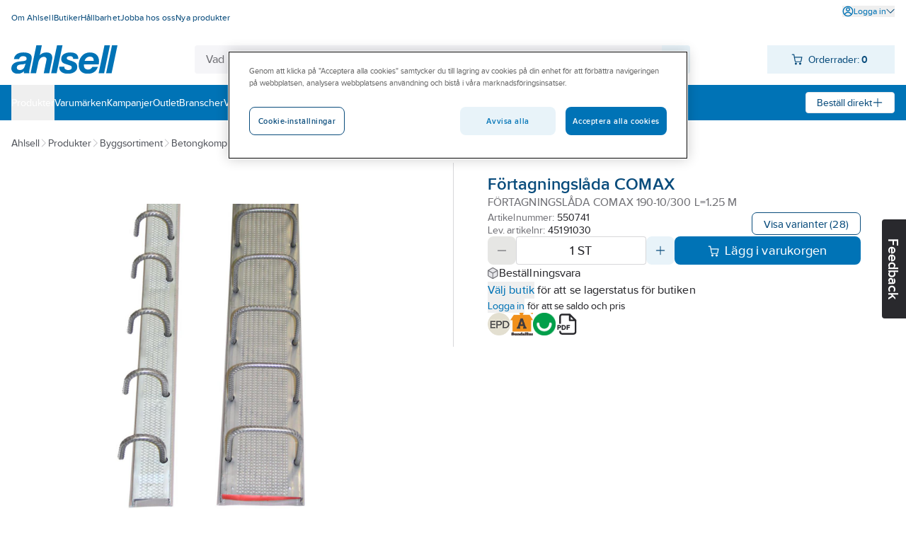

--- FILE ---
content_type: text/html; charset=utf-8
request_url: https://www.ahlsell.se/products/byggsortiment/betongkomplement/armeringsprodukter/fortagningslador/550741-5e107cd1
body_size: 259484
content:
<!DOCTYPE html><html lang="sv" data-theme="ahlsell"><head><meta charSet="utf-8"/><meta charSet="utf-8"/><meta name="viewport" content="width=device-width, initial-scale=1"/><meta name="viewport" content="minimum-scale=1, initial-scale=1, width=device-width, shrink-to-fit=no, viewport-fit=cover"/><link rel="preload" as="image" href="/globalassets/site-images/logo_ahlsell.svg"/><link rel="preload" as="image" href="/external-assets/JPEGlarge800_800/12/41/24941241.jpg"/><link rel="preload" as="image" href="/globalassets/site-images/sv_icons/step/EnvironmentalProductDeclaration.png"/><link rel="preload" as="image" href="/globalassets/site-images/sv_icons/step/sha.jpg"/><link rel="preload" as="image" href="/globalassets/site-images/sv_icons/step/rekommenderas.png"/><link rel="preload" as="image" href="/globalassets/site-images/logo_ahlsell_white.svg"/><link rel="stylesheet" href="/_next/static/css/d40b66d654b07e29.css" data-precedence="next"/><link rel="stylesheet" href="/_next/static/css/bf6d67d441e11294.css" data-precedence="next"/><link rel="preload" as="script" fetchPriority="low" href="/_next/static/chunks/webpack-8b08a1d45cea1541.js"/><script src="/_next/static/chunks/fd9d1056-49c0ddf9c01962e8.js" async=""></script><script src="/_next/static/chunks/117-03d14604245bd0ed.js" async=""></script><script src="/_next/static/chunks/main-app-050fd630f446e664.js" async=""></script><script src="/_next/static/chunks/23b02989-f34f267233ce45ed.js" async=""></script><script src="/_next/static/chunks/344-4e67b5c15d91a2c6.js" async=""></script><script src="/_next/static/chunks/486-c244c2588e82073a.js" async=""></script><script src="/_next/static/chunks/app/%5Blocale%5D/layout-263445bc4adccb69.js" async=""></script><script src="/_next/static/chunks/app/%5Blocale%5D/not-found-b8c1765bf8b97bcd.js" async=""></script><script src="/_next/static/chunks/195-947e9f261ca99422.js" async=""></script><script src="/_next/static/chunks/app/%5Blocale%5D/products/%5B%5B...path%5D%5D/page-9d1c150f462aee42.js" async=""></script><script src="/_next/static/chunks/655-10fbca80b90b79aa.js" async=""></script><script src="/_next/static/chunks/app/layout-8f2d9f719628a912.js" async=""></script><title>Förtagningslåda comax 190-10/300 l=1.25 m - förtagningslå...</title><meta name="description" content="Armerad förtagningsprofil som underlättar anslutningen mellan betongkonstruktioner. Längd 1,25 m respektive 2,4 m. Andra längder och utföranden kan..."/><meta property="og:title" content="Förtagningslåda COMAX"/><meta property="og:description" content="Armerad förtagningsprofil som underlättar anslutningen mellan betongkonstruktioner. Längd 1,25 m respektive 2,4 m. Andra längder och utföranden kan..."/><meta property="og:image" content="https://www.ahlsell.se/external-assets/JPEGlarge800_800/12/41/24941241.jpg"/><meta property="og:type" content="website"/><meta name="twitter:card" content="summary_large_image"/><meta name="twitter:title" content="Förtagningslåda COMAX"/><meta name="twitter:description" content="Armerad förtagningsprofil som underlättar anslutningen mellan betongkonstruktioner. Längd 1,25 m respektive 2,4 m. Andra längder och utföranden kan..."/><meta name="twitter:image" content="https://www.ahlsell.se/external-assets/JPEGlarge800_800/12/41/24941241.jpg"/><script src="/_next/static/chunks/polyfills-42372ed130431b0a.js" noModule=""></script></head><body><div id="sticky" class="fixed top-0 z-[1] w-full flex flex-col pointer-events-none"></div><div class="text-body bg-secondary-bg-100 relative z-0 flex min-h-screen flex-col justify-between"><div><script async src="https://cdn.cookielaw.org/scripttemplates/otSDKStub.js" data-language="sv" type="text/javascript" charset="UTF-8" data-domain-script="82516abc-c7d2-45a9-af00-23f99b350453" ></script>
<script type="text/javascript">
function OptanonWrapper() { }
</script></div><header><div class="bg-primary-surface-light block"><div class="container max-w-screen-xl px-4 xl:max-w-screen-xxl  max-w-screen-xl"><div class="justify-between md:flex"><ul data-test="top-nav" class="bg-primary-surface-light mt-[10px] flex flex-col md:mt-0 md:flex-row md:gap-4"><li class="text-top-nav-link md:py-3"><a href="/om-ahlsell/" title="Om Ahlsell" class="block px-4 py-2 hover:underline md:inline md:px-0 md:py-0"><span class="text-body-detail" data-noui="true">Om Ahlsell</span></a></li><li class="text-top-nav-link md:py-3"><a href="/butiker/" title="Butiker" class="block px-4 py-2 hover:underline md:inline md:px-0 md:py-0"><span class="text-body-detail" data-noui="true">Butiker</span></a></li><li class="text-top-nav-link md:py-3"><a href="/hallbarhet/" title="Hållbarhet" class="block px-4 py-2 hover:underline md:inline md:px-0 md:py-0"><span class="text-body-detail" data-noui="true">Hållbarhet</span></a></li><li class="text-top-nav-link md:py-3"><a href="/om-ahlsell/jobba-hos-oss/" title="Jobba hos oss" class="block px-4 py-2 hover:underline md:inline md:px-0 md:py-0"><span class="text-body-detail" data-noui="true">Jobba hos oss</span></a></li><li class="text-top-nav-link md:py-3"><a href="/filtrering/nya-produkter/" title="Nya produkter" class="block px-4 py-2 hover:underline md:inline md:px-0 md:py-0"><span class="text-body-detail" data-noui="true">Nya produkter</span></a></li></ul><ul class="bg-menu-bg md:bg-primary-surface-light relative mt-[10px] flex flex-col justify-end md:mt-0 md:flex-row md:gap-4"><li><button data-test="login-expand-button" class="text-login-link-text mt-2 flex cursor-pointer items-center gap-1 hover:underline"><svg width="1rem" height="1rem" viewBox="0 0 26 26" fill="none" class="inline-block"><path d="M21.492 4.519A11.921 11.921 0 0 0 13.008 1c-2.386 0-4.685.702-6.67 2.03A11.991 11.991 0 0 0 1.23 15.355a11.92 11.92 0 0 0 3.282 6.142 11.962 11.962 0 0 0 8.495 3.508c1.565 0 3.12-.313 4.587-.918a11.866 11.866 0 0 0 5.387-4.425A11.938 11.938 0 0 0 25 12.993c0-3.207-1.252-6.218-3.519-8.485l.01.01Zm-8.484 11.776c2.429 0 4.782 1.457 6.498 4.016a9.69 9.69 0 0 1-6.498 2.482 9.7 9.7 0 0 1-6.477-2.46c1.706-2.57 4.059-4.038 6.488-4.038h-.011Zm9.768-2.234a9.675 9.675 0 0 1-1.748 4.598c-2.116-2.957-4.944-4.577-8.031-4.577-3.087 0-5.904 1.62-8.03 4.577a9.729 9.729 0 0 1-1.76-4.609 9.718 9.718 0 0 1 .928-5.343 9.753 9.753 0 0 1 8.786-5.494h.108c1.835 0 3.616.507 5.17 1.479a9.752 9.752 0 0 1 3.627 4.026 9.815 9.815 0 0 1 .929 5.343h.021Z" fill="currentColor"></path><path d="M16.354 5.296a4.69 4.69 0 0 0-2.429-1.295 4.766 4.766 0 0 0-2.741.27 4.619 4.619 0 0 0-2.127 1.748 4.753 4.753 0 0 0-.799 2.634c0 1.263.497 2.45 1.393 3.346a4.704 4.704 0 0 0 3.346 1.393c.94 0 1.846-.281 2.634-.8a4.813 4.813 0 0 0 1.748-2.126 4.757 4.757 0 0 0 .27-2.741 4.813 4.813 0 0 0-1.295-2.429ZM15.48 9.14c-.098.496-.335.939-.691 1.295a2.493 2.493 0 0 1-1.296.69 2.572 2.572 0 0 1-1.457-.14 2.58 2.58 0 0 1-1.133-.928 2.528 2.528 0 0 1-.432-1.403c0-.68.26-1.306.745-1.792a2.523 2.523 0 0 1 1.792-.745A2.508 2.508 0 0 1 15.34 7.67a2.5 2.5 0 0 1 .14 1.458v.01Z" fill="currentColor"></path></svg><span class="text-body-detail">Logga in</span><svg width="1rem" height="1rem" viewBox="0 0 26 26" fill="none" class="text-theme-primary-light md:text-top-account-text inline-block w-3 h-3"><path d="M24.85 6.327c-.18-.18-.42-.28-.68-.29-.24.01-.5.09-.7.27l-10.38 10.18-10.4-10.21c-.37-.37-1.03-.37-1.4 0-.18.18-.29.44-.29.7 0 .26.1.51.29.7l11.12 11.09a.995.995 0 0 0 .69.29.995.995 0 0 0 .69-.29l11.07-11.07c.18-.19.27-.43.27-.69 0-.26-.11-.5-.29-.68h.01Z" fill="currentColor"></path></svg></button></li></ul></div><div class="relative flex justify-between gap-x-3 py-4"><a href="/" class="relative inline-block h-10 w-[150px] max-w-[150px]"><img class="max-h-full" src="/globalassets/site-images/logo_ahlsell.svg" alt="Ahlsell – Vi gör det enklare att vara proffs" title="Ahlsell – Vi gör det enklare att vara proffs"/></a><div class="max-w-[700px] sm:mx-3 grow" style="z-index:initial"><div class="relative flex h-16 px-4 pt-4 sm:h-10 sm:p-0"><div class="relative h-12 min-w-[120px] overflow-hidden rounded sm:h-10 grow"><div class="flex h-full gap-0 rounded"><input data-test="search-input" type="text" class="text-primary-main placeholder:text-secondary-gray-600 grow border-0 px-4 py-3 outline-none sm:py-2 bg-secondary-bg-100" placeholder="Vad letar du efter?" autoCorrect="off" value=""/><div class="bg-component-button-secondary flex w-12 shrink-0 cursor-pointer items-center justify-center sm:w-10"><svg width="1.5rem" height="1.5rem" viewBox="0 0 26 26" fill="none" class="text-component-button-secondary inline-block"><path d="m24.602 23.051-5.04-5.02a9.867 9.867 0 0 0 2.15-6.72 9.822 9.822 0 0 0-3.14-6.68 9.82 9.82 0 0 0-6.89-2.63 9.803 9.803 0 0 0-6.79 2.89 9.866 9.866 0 0 0-2.89 6.79c-.05 2.56.89 5.01 2.63 6.89 1.74 1.88 4.12 3 6.68 3.14 2.44.13 4.82-.62 6.72-2.15l5.04 5.02c.2.2.48.32.77.32.29 0 .56-.11.77-.32.2-.2.32-.48.32-.77 0-.29-.11-.56-.32-.77l-.01.01Zm-5.61-8.25a7.635 7.635 0 0 1-2.83 3.45c-1.27.85-2.75 1.3-4.27 1.3-2.05 0-3.98-.8-5.44-2.25a7.639 7.639 0 0 1-2.25-5.44c0-1.53.45-3 1.3-4.27a7.635 7.635 0 0 1 3.45-2.83c1.41-.58 2.95-.74 4.44-.44 1.5.3 2.86 1.03 3.94 2.1a7.594 7.594 0 0 1 2.1 3.94c.3 1.5.15 3.03-.44 4.44Z" fill="currentColor"></path></svg></div></div></div></div></div><div><div data-test="minicart-icon" class="min-w-[180px] relative"><div class="flex cursor-pointer items-center justify-center bg-component-button-secondary text-component-button-secondary h-10 gap-4 pl-[0.6875rem]"><span title="Din inköpslista"><svg width="1rem" height="1rem" viewBox="0 0 26 26" fill="none"><path d="M10.43 20.17a2.474 2.474 0 0 0-2.29 1.52 2.5 2.5 0 0 0-.15 1.43c.09.48.33.92.67 1.27.35.35.78.58 1.27.68.16.03.33.05.49.05.32 0 .64-.06.94-.19.45-.19.84-.5 1.11-.91.27-.41.42-.88.42-1.38 0-.66-.26-1.28-.72-1.74-.47-.47-1.08-.73-1.74-.73ZM20.27 20.17c-.49 0-.97.14-1.37.42-.41.27-.72.66-.91 1.11-.19.45-.24.95-.14 1.43.1.48.33.92.68 1.27a2.508 2.508 0 0 0 1.75.73c.32 0 .64-.06.94-.19a2.483 2.483 0 0 0 1.53-2.28c0-.66-.26-1.28-.73-1.74-.47-.47-1.08-.72-1.74-.73l-.01-.02ZM24.89 7.28v-.02c-.11-.11-.22-.2-.35-.26-.13-.06-.27-.09-.42-.1H7.84L6.9 1.82a.989.989 0 0 0-.34-.59A1.02 1.02 0 0 0 5.92 1H1.98a.99.99 0 0 0-.98.99c0 .26.11.51.29.69.19.19.43.29.7.29h3.12l2.56 14c.15.66.53 1.26 1.09 1.68.53.36 1.16.56 1.8.56h9.88c.71 0 1.35-.2 1.91-.6.56-.41.94-1.02 1.08-1.7l1.62-8.84c.03-.14.03-.28 0-.41a.992.992 0 0 0-.16-.38Zm-1.96 1.61-1.44 7.68c-.05.2-.16.37-.34.49-.2.15-.46.22-.72.22h-9.84c-.24-.02-.5-.07-.71-.22a.923.923 0 0 1-.33-.46L8.18 8.89h14.75Z" fill="currentColor"></path></svg></span><div class="ml-2 mr-4"><span class="text-body-sm" data-noui="true">Orderrader:<!-- --> <b>0</b></span></div></div></div></div></div></div></div><div class="bg-primary-surface-light md:bg-menu-bg h-[50px] w-full"><div class="container max-w-screen-xl px-4 relative flex h-full items-center justify-between gap-4 xl:max-w-screen-xxl  max-w-screen-xl"><ul data-test="main-menu" class="md:text-none bg-menu-bg text-primary-light flex h-full flex-col md:flex-row md:items-center md:gap-8 md:bg-none"><li class="relative flex h-full flex-col md:flex-row"><button data-test="megamenu-expand-btn" class="flex h-full w-full cursor-pointer items-center md:py-0 px-4 py-2 md:px-0 justify-between" title="Produkter"><span class="text-body-sm">Produkter</span></button></li><li class="relative flex h-full"><a class="flex h-full w-full cursor-pointer items-center md:py-0 px-4 py-2 md:px-0" href="/varumarken/" title="Varumärken"><span class="text-body-sm" data-noui="true">Varumärken</span></a></li><li class="relative flex h-full"><a class="flex h-full w-full cursor-pointer items-center md:py-0 px-4 py-2 md:px-0" href="/kampanjer/" title="Kampanjer"><span class="text-body-sm" data-noui="true">Kampanjer</span></a></li><li class="relative flex h-full"><a class="flex h-full w-full cursor-pointer items-center md:py-0 px-4 py-2 md:px-0" href="/outlet/" title="Outlet"><span class="text-body-sm" data-noui="true">Outlet</span></a></li><li class="relative flex h-full"><a class="flex h-full w-full cursor-pointer items-center md:py-0 px-4 py-2 md:px-0" href="/branscher/" title="Branscher"><span class="text-body-sm" data-noui="true">Branscher</span></a></li><li class="relative flex h-full"><a class="flex h-full w-full cursor-pointer items-center md:py-0 px-4 py-2 md:px-0" href="/vart-erbjudande/" title="Vårt erbjudande"><span class="text-body-sm" data-noui="true">Vårt erbjudande</span></a></li><li class="relative flex h-full"><a class="flex h-full w-full cursor-pointer items-center md:py-0 px-4 py-2 md:px-0" href="/become-a-customer/" title="Bli kund"><span class="text-body-sm" data-noui="true">Bli kund</span></a></li><li class="relative flex h-full"><a class="flex h-full w-full cursor-pointer items-center md:py-0 px-4 py-2 md:px-0" href="/aktuellt/" title="Aktuellt"><span class="text-body-sm" data-noui="true">Aktuellt</span></a></li></ul><div><div class="text-component-button-tertiary bg-component-button-tertiary flex h-[30px] cursor-pointer items-center rounded border border-solid px-[15px]"><div class="flex items-center justify-center gap-2 whitespace-nowrap"><span class="text-body-sm" data-noui="true">Beställ direkt</span><svg width="1rem" height="1rem" viewBox="0 0 26 26" fill="none" class="text-component-button-tertiary inline-block"><path d="M13.008 22.99a.957.957 0 0 0 .383-.067c.125-.05.234-.125.334-.216a.888.888 0 0 0 .217-.334.834.834 0 0 0 .066-.375v-8.006l7.973-.017a.983.983 0 0 0 .734-.284c.092-.091.167-.208.217-.333a.787.787 0 0 0 .066-.35c0-.159-.016-.292-.066-.417a1.002 1.002 0 0 0-.217-.334 1.003 1.003 0 0 0-.334-.217c-.116-.05-.25-.058-.4-.067h-7.973v-.15l-.016-7.847c0-.267-.109-.517-.292-.71A1.004 1.004 0 0 0 12.99 3c-.283 0-.541.1-.708.267a1.01 1.01 0 0 0-.292.709v7.997L4 11.99a.982.982 0 0 0-.708.292c-.092.092-.159.2-.217.325a1.056 1.056 0 0 0 0 .775c.05.118.125.226.217.326A.982.982 0 0 0 4 14h7.997v.15l.017 7.831c0 .142.017.275.067.409.05.116.125.233.217.325.091.092.208.167.333.217a.944.944 0 0 0 .325.066h.05v-.008Z" fill="currentColor"></path></svg></div></div></div></div></div></header><main class="w-full grow"><div class="hidden test-div"></div><div class="bg-primary-surface-light w-full"><div class="fixed right-0 top-1/2 z-10 h-7 w-[130px] translate-x-14 rotate-90 cursor-pointer rounded-b bg-black text-center text-white sm:h-10 sm:w-[140px]"><h3 class="text-heading-h3 relative sm:pt-3">Feedback</h3></div><div class="container max-w-screen-xl px-4 xl:max-w-screen-xxl  max-w-screen-xl"><div class="text-secondary-gray-700 flex flex-wrap items-center gap-2 pt-5"><a title="Ahlsell" href="/" class="hover:text-secondary-main"><span class="text-body-sm">Ahlsell</span></a><svg width="0.75rem" height="0.75rem" viewBox="0 0 26 26" fill="none" class="text-theme-secondary-extra-light"><path d="M18.99 12.65a.945.945 0 0 0-.21-.31L7.71 1.27A.98.98 0 0 0 7.04 1h-.02c-.26 0-.5.11-.68.29-.18.18-.29.42-.29.68 0 .26.09.5.27.7L16.5 13.05 6.29 23.45c-.19.19-.29.43-.29.7 0 .27.1.51.29.7.19.19.43.29.7.29.27 0 .51-.11.7-.29l11.09-11.12a.995.995 0 0 0 .29-.69c0-.13-.03-.26-.08-.38v-.01Z" fill="currentColor"></path></svg><a class="hover:text-secondary-main" href="/category"><span class="text-body-sm">Produkter</span></a><svg width="0.75rem" height="0.75rem" viewBox="0 0 26 26" fill="none" class="text-theme-secondary-extra-light"><path d="M18.99 12.65a.945.945 0 0 0-.21-.31L7.71 1.27A.98.98 0 0 0 7.04 1h-.02c-.26 0-.5.11-.68.29-.18.18-.29.42-.29.68 0 .26.09.5.27.7L16.5 13.05 6.29 23.45c-.19.19-.29.43-.29.7 0 .27.1.51.29.7.19.19.43.29.7.29.27 0 .51-.11.7-.29l11.09-11.12a.995.995 0 0 0 .29-.69c0-.13-.03-.26-.08-.38v-.01Z" fill="currentColor"></path></svg><a class="hover:text-secondary-main" href="/category/byggsortiment"><span class="text-body-sm">Byggsortiment</span></a><svg width="0.75rem" height="0.75rem" viewBox="0 0 26 26" fill="none" class="text-theme-secondary-extra-light"><path d="M18.99 12.65a.945.945 0 0 0-.21-.31L7.71 1.27A.98.98 0 0 0 7.04 1h-.02c-.26 0-.5.11-.68.29-.18.18-.29.42-.29.68 0 .26.09.5.27.7L16.5 13.05 6.29 23.45c-.19.19-.29.43-.29.7 0 .27.1.51.29.7.19.19.43.29.7.29.27 0 .51-.11.7-.29l11.09-11.12a.995.995 0 0 0 .29-.69c0-.13-.03-.26-.08-.38v-.01Z" fill="currentColor"></path></svg><a class="hover:text-secondary-main" href="/category/byggsortiment/betongkomplement"><span class="text-body-sm">Betongkomplement</span></a><svg width="0.75rem" height="0.75rem" viewBox="0 0 26 26" fill="none" class="text-theme-secondary-extra-light"><path d="M18.99 12.65a.945.945 0 0 0-.21-.31L7.71 1.27A.98.98 0 0 0 7.04 1h-.02c-.26 0-.5.11-.68.29-.18.18-.29.42-.29.68 0 .26.09.5.27.7L16.5 13.05 6.29 23.45c-.19.19-.29.43-.29.7 0 .27.1.51.29.7.19.19.43.29.7.29.27 0 .51-.11.7-.29l11.09-11.12a.995.995 0 0 0 .29-.69c0-.13-.03-.26-.08-.38v-.01Z" fill="currentColor"></path></svg><a class="hover:text-secondary-main" href="/category/byggsortiment/betongkomplement/armeringsprodukter"><span class="text-body-sm">Armeringsprodukter</span></a><svg width="0.75rem" height="0.75rem" viewBox="0 0 26 26" fill="none" class="text-theme-secondary-extra-light"><path d="M18.99 12.65a.945.945 0 0 0-.21-.31L7.71 1.27A.98.98 0 0 0 7.04 1h-.02c-.26 0-.5.11-.68.29-.18.18-.29.42-.29.68 0 .26.09.5.27.7L16.5 13.05 6.29 23.45c-.19.19-.29.43-.29.7 0 .27.1.51.29.7.19.19.43.29.7.29.27 0 .51-.11.7-.29l11.09-11.12a.995.995 0 0 0 .29-.69c0-.13-.03-.26-.08-.38v-.01Z" fill="currentColor"></path></svg><a class="hover:text-secondary-main" href="/category/byggsortiment/betongkomplement/armeringsprodukter/fortagningslador"><span class="text-body-sm">Förtagningslådor</span></a></div><div class="mt-4 flex flex-nowrap"><div class="shrink-0 basis-1/2"><div class="flex justify-between py-4 flex-row-reverse items-stretch gap-7 pr-12"><div class="relative w-full pt-10"><div class="flex items-center justify-around h-[28.25rem] gap-4 px-1" data-test="slider-wrapper"><div class="w-10 shrink-0"></div><div class="flex h-full cursor-pointer items-center justify-center max-w-[28rem]" data-test="slider-image"><img src="/external-assets/JPEGlarge800_800/12/41/24941241.jpg" class="max-h-full max-w-full" alt="Förtagningslåda COMAX - FÖRTAGNINGSLÅDA COMAX 190-10/300 L=1.25 M" data-test="slide-1"/></div><div class="w-10 shrink-0"></div></div><div class="absolute left-0 top-0 flex flex-col gap-2"></div></div></div></div><div class="flex h-max w-full flex-col border-theme-secondary-ultra-light relative gap-4 border-l px-12 py-4"><div class="flex h-max flex-col gap-4"><div class="flex flex-col gap-2"><div class="flex items-center justify-between"><div class="text-card-brand text-gray"></div><div class="flex gap-8"></div></div><div class="flex flex-col gap-1"><h1 class="text-heading-h1-product-page text-productname" data-test="product-name">Förtagningslåda COMAX</h1><div class="text-body text-gray">FÖRTAGNINGSLÅDA COMAX 190-10/300 L=1.25 M</div></div></div><div class="flex items-center justify-between gap-4"><div class="flex flex-col gap-1"><span class="text-card-item-number text-gray flex items-center">Artikelnummer:<!-- --> <div data-prevent-nprogress="true" class="group/item flex items-center gap-1"><div class="flex shrink overflow-hidden truncate text-ellipsis"><span class="text-card-item-number text-primary-main"><span>550741</span></span></div><div class="relative flex h-full w-0 items-center"><span class="absolute -right-[1.5rem] bg-theme-primary-surface-light"><span class="group/icon relative hidden h-full items-center rounded-md group-hover/item:flex"><svg width="1.5rem" height="1.5rem" viewBox="0 0 26 26" fill="none" class="text-theme-primary-surface-main"><path d="M21.8 8.7h-9.9a3.21 3.21 0 0 0-3.2 3.2v9.9c0 1.76 1.44 3.2 3.2 3.2h9.9c1.76 0 3.2-1.44 3.2-3.2v-9.9c0-1.76-1.44-3.2-3.2-3.2ZM23 21.8c0 .66-.54 1.2-1.2 1.2h-9.9c-.66 0-1.2-.54-1.2-1.2v-9.9c0-.66.54-1.2 1.2-1.2h9.9c.66 0 1.2.54 1.2 1.2v9.9Z" fill="currentColor"></path><path d="M5.3 15.3H4.2c-.32 0-.62-.12-.85-.35-.23-.23-.35-.53-.35-.85V4.2c0-.32.12-.62.35-.85.23-.23.53-.35.85-.35h9.9c.32 0 .62.12.85.35.23.23.35.53.35.85v1.1c0 .55.45 1 1 1s1-.45 1-1V4.2c0-.85-.33-1.66-.94-2.26-.61-.6-1.41-.94-2.26-.94H4.2c-.85 0-1.66.33-2.26.94-.6.6-.94 1.41-.94 2.26v9.9c0 .85.33 1.66.94 2.26.6.6 1.41.94 2.26.94h1.1c.55 0 1-.45 1-1s-.45-1-1-1Z" fill="currentColor"></path></svg><div class="text-body-sm text-primary-light absolute ml-1 hidden h-6 w-max items-center rounded-md px-4 group-hover/icon:flex bg-theme-primary-surface-dark left-[1.5rem]">Kopiera artikelnumret</div></span></span></div></div></span><span class="text-card-item-number text-gray flex items-center">Lev. artikelnr:<!-- --> <div data-prevent-nprogress="true" class="group/item flex items-center gap-1"><div class="flex shrink overflow-hidden truncate text-ellipsis"><span class="text-card-item-number text-primary-main"><span>45191030</span></span></div><div class="relative flex h-full w-0 items-center"><span class="absolute -right-[1.5rem] bg-theme-primary-surface-light"><span class="group/icon relative hidden h-full items-center rounded-md group-hover/item:flex"><svg width="1.5rem" height="1.5rem" viewBox="0 0 26 26" fill="none" class="text-theme-primary-surface-main"><path d="M21.8 8.7h-9.9a3.21 3.21 0 0 0-3.2 3.2v9.9c0 1.76 1.44 3.2 3.2 3.2h9.9c1.76 0 3.2-1.44 3.2-3.2v-9.9c0-1.76-1.44-3.2-3.2-3.2ZM23 21.8c0 .66-.54 1.2-1.2 1.2h-9.9c-.66 0-1.2-.54-1.2-1.2v-9.9c0-.66.54-1.2 1.2-1.2h9.9c.66 0 1.2.54 1.2 1.2v9.9Z" fill="currentColor"></path><path d="M5.3 15.3H4.2c-.32 0-.62-.12-.85-.35-.23-.23-.35-.53-.35-.85V4.2c0-.32.12-.62.35-.85.23-.23.53-.35.85-.35h9.9c.32 0 .62.12.85.35.23.23.35.53.35.85v1.1c0 .55.45 1 1 1s1-.45 1-1V4.2c0-.85-.33-1.66-.94-2.26-.61-.6-1.41-.94-2.26-.94H4.2c-.85 0-1.66.33-2.26.94-.6.6-.94 1.41-.94 2.26v9.9c0 .85.33 1.66.94 2.26.6.6 1.41.94 2.26.94h1.1c.55 0 1-.45 1-1s-.45-1-1-1Z" fill="currentColor"></path></svg><div class="text-body-sm text-primary-light absolute ml-1 hidden h-6 w-max items-center rounded-md px-4 group-hover/icon:flex bg-theme-primary-surface-dark left-[1.5rem]">Kopiera artikelnumret</div></span></span></div></div></span></div><button type="button" class="bg-component-button-tertiary border-component-button-tertiary text-component-button-tertiary inline-flex items-center justify-center border hover:bg-component-button-hover hover:border-component-button-hover hover:text-component-button-hover disabled:bg-component-button-disabled disabled:border-component-button-disabled disabled:text-component-button-disabled disabled:cursor-not-allowed active:bg-component-button-active active:border-component-button-active active:text-component-button-active focus-visible:outline-none focus-visible:bg-component-button-active focus-visible:border-component-button-active focus-visible:text-component-button-active text-form-button-md h-10 md:h-8 py-2 px-6 md:px-4 rounded-l-lg md:rounded-l-[0.4375rem] rounded-r-lg md:rounded-r-[0.4375rem]" data-test="to-variants">Visa varianter<!-- --> </button></div></div><div class="flex flex-col gap-4"><span aria-live="polite" aria-busy="true"><span class="react-loading-skeleton">‌</span><br/><span class="react-loading-skeleton">‌</span><br/><span class="react-loading-skeleton">‌</span><br/></span><div class="flex flex-col gap-1"><span aria-live="polite" aria-busy="true"><span class="react-loading-skeleton">‌</span><br/></span><span aria-live="polite" aria-busy="true"><span class="react-loading-skeleton">‌</span><br/></span><div class="text-body-sm text-black"><span><button type="button" class="text-blue hover:underline active:underline cursor-pointer" data-prevent-nprogress="true" data-test="open-login"><span class="">Logga in</span></button> <!-- -->för att se saldo och pris</span></div></div></div><div class="flex w-full flex-row items-center justify-start gap-6"><div class="flex gap-6"><a href="/external-assets/Documents/82/09/AssetDocument79728209.pdf" class="text-blue hover:underline active:underline cursor-pointer" title="Third party verified Environmental product declaration"><span class=""><img src="/globalassets/site-images/sv_icons/step/EnvironmentalProductDeclaration.png" alt="Third party verified Environmental product declaration" class="h-8"/></span></a><img src="/globalassets/site-images/sv_icons/step/sha.jpg" alt="Produkten är miljöbedömd av SundaHus" title="Produkten är miljöbedömd av SundaHus" class="h-8"/><img src="/globalassets/site-images/sv_icons/step/rekommenderas.png" alt="Produkten är bedömd hos Byggvarubedömningen med totalbedömningen Rekommenderas." title="Produkten är bedömd hos Byggvarubedömningen med totalbedömningen Rekommenderas." class="h-8"/></div><span title="Skapa produktblad"><svg width="2rem" height="2rem" viewBox="0 0 26 26" fill="none" class="cursor-pointer"><path d="M6.28 15.85c0-1.05-.77-1.79-1.88-1.79H2.13c-.07 0-.13.06-.13.13v5.28c0 .07.06.13.13.13h1.03c.07 0 .13-.06.13-.13v-1.82h1.12c1.1 0 1.88-.74 1.88-1.8h-.01Zm-2.99.65v-1.29h1c.41 0 .69.26.69.65s-.28.64-.69.64h-1ZM9.07 19.6c1.61 0 2.74-1.14 2.74-2.76 0-1.62-1.13-2.77-2.75-2.77h-2c-.07 0-.13.06-.13.13v5.28c0 .07.06.13.13.13h2l.01-.01Zm-.84-4.39h.84c.87 0 1.43.63 1.43 1.61 0 .81-.45 1.63-1.44 1.63h-.83v-3.24ZM16.31 15.21c.07 0 .13-.06.13-.13v-.9c0-.07-.06-.13-.13-.13h-3.52c-.07 0-.13.06-.13.13v5.28c0 .07.06.13.13.13h1.04c.07 0 .13-.06.13-.13v-2.12h2.07c.07 0 .13-.06.13-.13v-.9c0-.07-.06-.13-.13-.13h-2.07v-.99h2.35v.02Z" fill="currentColor"></path><path d="M23.76 8.25a.875.875 0 0 0-.22-.32L16.91 1.3c-.09-.09-.2-.16-.32-.22-.12-.05-.25-.08-.39-.08H7.37c-.86 0-1.66.34-2.27.94-.61.61-.94 1.41-.94 2.27v8.43h2V4.21a1.193 1.193 0 0 1 1.21-1.2h7.84v5.63c0 .55.45 1 1 1h5.63v12.25a1.193 1.193 0 0 1-1.21 1.2H7.37a1.193 1.193 0 0 1-1.2-1.21v-1.15h-2v1.15c0 .86.33 1.66.94 2.27.61.61 1.41.94 2.27.94h13.25c.86 0 1.66-.33 2.27-.94.61-.61.94-1.41.94-2.27V8.63c0-.13-.03-.26-.08-.39v.01Zm-6.55-.61V4.43l3.21 3.21h-3.21Z" fill="currentColor"></path></svg></span></div></div></div></div><div class="border-b border-theme-secondary-ultra-light"><div></div><button type="button" class="active:bg-theme-secondary-bg-50 [@media(hover:hover){&amp;:hover}]:bg-theme-secondary-bg-50 w-full py-4 px-safe-or-4" data-test="expand-information"><h2 class="text-heading-h2 flex justify-between items-center text-left container max-w-screen-xxl">Artikelinformation<span class="ml-4"><svg width="1.5rem" height="1.5rem" viewBox="0 0 26 26" fill="none" class="inline-block"><path d="M4.133 12.008a1.137 1.137 0 0 0-.808.333c-.1.109-.183.234-.242.367a1.073 1.073 0 0 0-.083.425c0 .3.125.591.333.8.217.208.5.324.8.324h17.734c.3 0 .583-.116.8-.325a1.118 1.118 0 0 0 .25-1.224 1.123 1.123 0 0 0-.242-.367 1.132 1.132 0 0 0-.808-.341H4.133v.008Z" fill="currentColor"></path></svg></span></h2></button><div class="bg-theme-secondary-bg-100 rounded text-black"><div class="from-theme-secondary-bg-200 to-theme-secondary-ultra-light w-full from-50% to-50% bg-gradient-to-r" data-test="information-table"><div class="container max-w-screen-xl px-4 relative h-[16.5rem] overflow-hidden xl:max-w-screen-xxl  max-w-screen-xl"><div class="flex h-full py-6"><div class="flex shrink-0 basis-1/2 flex-col overflow-hidden gap-4 pr-12"><div>Armerad förtagningsprofil som underlättar anslutningen mellan betongkonstruktioner. Längd 1,25 m respektive 2,4 m. Andra längder och utföranden kan specialbeställas mot förfrågan.</div><ul class=""><li class="flex flex-row"><span class="text-body text-gray">Artikelnummer:</span> <div data-prevent-nprogress="true" class="group/item flex items-center gap-1"><div class="flex shrink overflow-hidden truncate text-ellipsis"><span class="text-body text-black"><span>550741</span></span></div><div class="relative flex h-full w-0 items-center"><span class="absolute -right-[1.5rem] bg-theme-secondary-bg-200"><span class="group/icon relative hidden h-full items-center rounded-md group-hover/item:flex"><svg width="1.5rem" height="1.5rem" viewBox="0 0 26 26" fill="none" class="text-theme-primary-surface-main"><path d="M21.8 8.7h-9.9a3.21 3.21 0 0 0-3.2 3.2v9.9c0 1.76 1.44 3.2 3.2 3.2h9.9c1.76 0 3.2-1.44 3.2-3.2v-9.9c0-1.76-1.44-3.2-3.2-3.2ZM23 21.8c0 .66-.54 1.2-1.2 1.2h-9.9c-.66 0-1.2-.54-1.2-1.2v-9.9c0-.66.54-1.2 1.2-1.2h9.9c.66 0 1.2.54 1.2 1.2v9.9Z" fill="currentColor"></path><path d="M5.3 15.3H4.2c-.32 0-.62-.12-.85-.35-.23-.23-.35-.53-.35-.85V4.2c0-.32.12-.62.35-.85.23-.23.53-.35.85-.35h9.9c.32 0 .62.12.85.35.23.23.35.53.35.85v1.1c0 .55.45 1 1 1s1-.45 1-1V4.2c0-.85-.33-1.66-.94-2.26-.61-.6-1.41-.94-2.26-.94H4.2c-.85 0-1.66.33-2.26.94-.6.6-.94 1.41-.94 2.26v9.9c0 .85.33 1.66.94 2.26.6.6 1.41.94 2.26.94h1.1c.55 0 1-.45 1-1s-.45-1-1-1Z" fill="currentColor"></path></svg><div class="text-body-sm text-primary-light absolute ml-1 hidden h-6 w-max items-center rounded-md px-4 group-hover/icon:flex bg-theme-secondary-main left-[1.5rem]">Kopiera artikelnumret</div></span></span></div></div></li><li class="flex flex-row"><span class="text-body text-gray">Lev. artikelnr:</span> <div data-prevent-nprogress="true" class="group/item flex items-center gap-1"><div class="flex shrink overflow-hidden truncate text-ellipsis"><span class="text-body text-black"><span>45191030</span></span></div><div class="relative flex h-full w-0 items-center"><span class="absolute -right-[1.5rem] bg-theme-secondary-bg-200"><span class="group/icon relative hidden h-full items-center rounded-md group-hover/item:flex"><svg width="1.5rem" height="1.5rem" viewBox="0 0 26 26" fill="none" class="text-theme-primary-surface-main"><path d="M21.8 8.7h-9.9a3.21 3.21 0 0 0-3.2 3.2v9.9c0 1.76 1.44 3.2 3.2 3.2h9.9c1.76 0 3.2-1.44 3.2-3.2v-9.9c0-1.76-1.44-3.2-3.2-3.2ZM23 21.8c0 .66-.54 1.2-1.2 1.2h-9.9c-.66 0-1.2-.54-1.2-1.2v-9.9c0-.66.54-1.2 1.2-1.2h9.9c.66 0 1.2.54 1.2 1.2v9.9Z" fill="currentColor"></path><path d="M5.3 15.3H4.2c-.32 0-.62-.12-.85-.35-.23-.23-.35-.53-.35-.85V4.2c0-.32.12-.62.35-.85.23-.23.53-.35.85-.35h9.9c.32 0 .62.12.85.35.23.23.35.53.35.85v1.1c0 .55.45 1 1 1s1-.45 1-1V4.2c0-.85-.33-1.66-.94-2.26-.61-.6-1.41-.94-2.26-.94H4.2c-.85 0-1.66.33-2.26.94-.6.6-.94 1.41-.94 2.26v9.9c0 .85.33 1.66.94 2.26.6.6 1.41.94 2.26.94h1.1c.55 0 1-.45 1-1s-.45-1-1-1Z" fill="currentColor"></path></svg><div class="text-body-sm text-primary-light absolute ml-1 hidden h-6 w-max items-center rounded-md px-4 group-hover/icon:flex bg-theme-secondary-main left-[1.5rem]">Kopiera artikelnumret</div></span></span></div></div></li><li class="flex flex-row"><span class="text-body text-gray">Materialklass</span> <div data-prevent-nprogress="true" class="group/item flex items-center gap-1"><div class="flex shrink overflow-hidden truncate text-ellipsis"><span class="text-body text-black"><span>CA245B</span></span></div><div class="relative flex h-full w-0 items-center"><span class="absolute -right-[1.5rem] bg-theme-secondary-bg-200"><span class="group/icon relative hidden h-full items-center rounded-md group-hover/item:flex"><svg width="1.5rem" height="1.5rem" viewBox="0 0 26 26" fill="none" class="text-theme-primary-surface-main"><path d="M21.8 8.7h-9.9a3.21 3.21 0 0 0-3.2 3.2v9.9c0 1.76 1.44 3.2 3.2 3.2h9.9c1.76 0 3.2-1.44 3.2-3.2v-9.9c0-1.76-1.44-3.2-3.2-3.2ZM23 21.8c0 .66-.54 1.2-1.2 1.2h-9.9c-.66 0-1.2-.54-1.2-1.2v-9.9c0-.66.54-1.2 1.2-1.2h9.9c.66 0 1.2.54 1.2 1.2v9.9Z" fill="currentColor"></path><path d="M5.3 15.3H4.2c-.32 0-.62-.12-.85-.35-.23-.23-.35-.53-.35-.85V4.2c0-.32.12-.62.35-.85.23-.23.53-.35.85-.35h9.9c.32 0 .62.12.85.35.23.23.35.53.35.85v1.1c0 .55.45 1 1 1s1-.45 1-1V4.2c0-.85-.33-1.66-.94-2.26-.61-.6-1.41-.94-2.26-.94H4.2c-.85 0-1.66.33-2.26.94-.6.6-.94 1.41-.94 2.26v9.9c0 .85.33 1.66.94 2.26.6.6 1.41.94 2.26.94h1.1c.55 0 1-.45 1-1s-.45-1-1-1Z" fill="currentColor"></path></svg><div class="text-body-sm text-primary-light absolute ml-1 hidden h-6 w-max items-center rounded-md px-4 group-hover/icon:flex bg-theme-secondary-main left-[1.5rem]">Kopiera artikelnumret</div></span></span></div></div></li></ul></div><div class="flex-col gap-6 overflow-hidden px-12">Teknisk data<ul class="list-inside list-disc"><li><span>Övriga förp.storlekar: </span><span>1 ST/72 ST/72 ST</span><span> </span></li><li><span>Längd: </span><span>1250</span><span> mm</span></li><li><span>Diameter: </span><span>10</span><span> mm</span></li><li><span>Centrumavstånd: </span><span>300</span><span> mm</span></li><li><span>Väggtjocklek: </span><span>230-270</span><span> mm</span></li><li><span>Bredd: </span><span>190</span><span> mm</span></li><li><span>Skarvlängd: </span><span>390</span><span> mm</span></li><li><span>Bygeldjup: </span><span>150</span><span> mm</span></li></ul></div></div></div></div></div></div><div class="border-b border-theme-secondary-ultra-light"><div></div><button type="button" class="active:bg-theme-secondary-bg-50 [@media(hover:hover){&amp;:hover}]:bg-theme-secondary-bg-50 w-full py-4 px-safe-or-4" data-test="expand-variants"><h2 class="text-heading-h2 flex justify-between items-center text-left container max-w-screen-xxl">Varianter<span class="ml-4"><svg width="1.5rem" height="1.5rem" viewBox="0 0 26 26" fill="none" class="inline-block"><path d="M4.133 12.008a1.137 1.137 0 0 0-.808.333c-.1.109-.183.234-.242.367a1.073 1.073 0 0 0-.083.425c0 .3.125.591.333.8.217.208.5.324.8.324h17.734c.3 0 .583-.116.8-.325a1.118 1.118 0 0 0 .25-1.224 1.123 1.123 0 0 0-.242-.367 1.132 1.132 0 0 0-.808-.341H4.133v.008Z" fill="currentColor"></path></svg></span></h2></button><div class="bg-theme-secondary-bg-100 rounded text-black"><div data-test="to-variants" class="bg-variantlist-bg w-full"><div class="container max-w-screen-xl px-4 xl:max-w-screen-xxl  max-w-screen-xl"><div class="w-full pb-16 pt-4"><div></div><svg width="2.5rem" height="2.5rem" class="text-component-button-secondary animate-spin mx-auto" viewBox="0 0 44 44" fill="none"><path d="M2 22c0 11.046 8.954 20 20 20s20-8.954 20-20S33.046 2 22 2" stroke="currentColor" stroke-width="4" stroke-linecap="round"></path></svg></div></div></div></div></div><div class="border-b border-theme-secondary-ultra-light"><button type="button" class="active:bg-theme-secondary-bg-50 [@media(hover:hover){&amp;:hover}]:bg-theme-secondary-bg-50 w-full py-4 px-safe-or-4" data-test="expand-documents"><h2 class="text-heading-h2 flex justify-between items-center text-left container max-w-screen-xxl">Dokument<span class="ml-4"><svg width="1.5rem" height="1.5rem" viewBox="0 0 26 26" fill="none" class="inline-block"><path d="M13.008 22.99a.957.957 0 0 0 .383-.067c.125-.05.234-.125.334-.216a.888.888 0 0 0 .217-.334.834.834 0 0 0 .066-.375v-8.006l7.973-.017a.983.983 0 0 0 .734-.284c.092-.091.167-.208.217-.333a.787.787 0 0 0 .066-.35c0-.159-.016-.292-.066-.417a1.002 1.002 0 0 0-.217-.334 1.003 1.003 0 0 0-.334-.217c-.116-.05-.25-.058-.4-.067h-7.973v-.15l-.016-7.847c0-.267-.109-.517-.292-.71A1.004 1.004 0 0 0 12.99 3c-.283 0-.541.1-.708.267a1.01 1.01 0 0 0-.292.709v7.997L4 11.99a.982.982 0 0 0-.708.292c-.092.092-.159.2-.217.325a1.056 1.056 0 0 0 0 .775c.05.118.125.226.217.326A.982.982 0 0 0 4 14h7.997v.15l.017 7.831c0 .142.017.275.067.409.05.116.125.233.217.325.091.092.208.167.333.217a.944.944 0 0 0 .325.066h.05v-.008Z" fill="currentColor"></path></svg></span></h2></button><div hidden="" class="bg-theme-primary-surface-light rounded text-black"><div class="container max-w-screen-xl px-4 flex flex-col py-12 text-secondary-main xl:max-w-screen-xxl  max-w-screen-xl"><div class="mb-4"><svg width="1.5rem" height="1.5rem" viewBox="0 0 26 26" fill="none" class="text-theme-primary-surface-main mr-4 inline"><path d="M20.34 13.23c-.55 0-1 .45-1 1v7.33c0 .39-.15.75-.42 1.02s-.64.42-1.02.42H4.45c-.39 0-.75-.15-1.02-.42s-.42-.64-.42-1.02V8.12c0-.39.15-.75.42-1.02s.64-.42 1.02-.42h7.33c.55 0 1-.45 1-1s-.45-1-1-1H4.45c-.92 0-1.79.36-2.44 1.01C1.36 6.34 1 7.21 1 8.13v13.44c0 .92.36 1.78 1.01 2.44.65.66 1.52 1.01 2.44 1.01h13.44c.92 0 1.79-.36 2.44-1.01.65-.65 1.01-1.52 1.01-2.44v-7.33c0-.55-.45-1-1-1v-.01Z" fill="currentColor"></path><path d="M24.93 1.62a1.019 1.019 0 0 0-.92-.62h-7.33c-.55 0-1 .45-1 1s.45 1 1 1h4.92L9.86 14.74a.996.996 0 0 0 .71 1.7c.26 0 .51-.1.71-.29L23.02 4.41v4.92c0 .55.45 1 1 1s1-.45 1-1V2c0-.13-.03-.26-.08-.38h-.01Z" fill="currentColor"></path></svg><a href="/external-assets/Documents/71/69/AssetDocument52957169.pdf" class="text-blue hover:underline active:underline cursor-pointer" target="_blank" rel="noopener noreferrer"><span class="">Produktdatablad</span></a></div><div class="mb-4"><svg width="1.5rem" height="1.5rem" viewBox="0 0 26 26" fill="none" class="text-theme-primary-surface-main mr-4 inline"><path d="M20.34 13.23c-.55 0-1 .45-1 1v7.33c0 .39-.15.75-.42 1.02s-.64.42-1.02.42H4.45c-.39 0-.75-.15-1.02-.42s-.42-.64-.42-1.02V8.12c0-.39.15-.75.42-1.02s.64-.42 1.02-.42h7.33c.55 0 1-.45 1-1s-.45-1-1-1H4.45c-.92 0-1.79.36-2.44 1.01C1.36 6.34 1 7.21 1 8.13v13.44c0 .92.36 1.78 1.01 2.44.65.66 1.52 1.01 2.44 1.01h13.44c.92 0 1.79-.36 2.44-1.01.65-.65 1.01-1.52 1.01-2.44v-7.33c0-.55-.45-1-1-1v-.01Z" fill="currentColor"></path><path d="M24.93 1.62a1.019 1.019 0 0 0-.92-.62h-7.33c-.55 0-1 .45-1 1s.45 1 1 1h4.92L9.86 14.74a.996.996 0 0 0 .71 1.7c.26 0 .51-.1.71-.29L23.02 4.41v4.92c0 .55.45 1 1 1s1-.45 1-1V2c0-.13-.03-.26-.08-.38h-.01Z" fill="currentColor"></path></svg><a href="/external-assets/Documents/26/39/AssetDocument74672639.pdf" class="text-blue hover:underline active:underline cursor-pointer" target="_blank" rel="noopener noreferrer"><span class="">Ritning</span></a></div><div class="mb-4"><svg width="1.5rem" height="1.5rem" viewBox="0 0 26 26" fill="none" class="text-theme-primary-surface-main mr-4 inline"><path d="M20.34 13.23c-.55 0-1 .45-1 1v7.33c0 .39-.15.75-.42 1.02s-.64.42-1.02.42H4.45c-.39 0-.75-.15-1.02-.42s-.42-.64-.42-1.02V8.12c0-.39.15-.75.42-1.02s.64-.42 1.02-.42h7.33c.55 0 1-.45 1-1s-.45-1-1-1H4.45c-.92 0-1.79.36-2.44 1.01C1.36 6.34 1 7.21 1 8.13v13.44c0 .92.36 1.78 1.01 2.44.65.66 1.52 1.01 2.44 1.01h13.44c.92 0 1.79-.36 2.44-1.01.65-.65 1.01-1.52 1.01-2.44v-7.33c0-.55-.45-1-1-1v-.01Z" fill="currentColor"></path><path d="M24.93 1.62a1.019 1.019 0 0 0-.92-.62h-7.33c-.55 0-1 .45-1 1s.45 1 1 1h4.92L9.86 14.74a.996.996 0 0 0 .71 1.7c.26 0 .51-.1.71-.29L23.02 4.41v4.92c0 .55.45 1 1 1s1-.45 1-1V2c0-.13-.03-.26-.08-.38h-.01Z" fill="currentColor"></path></svg><a href="/external-assets/Documents/82/09/AssetDocument79728209.pdf" class="text-blue hover:underline active:underline cursor-pointer" target="_blank" rel="noopener noreferrer"><span class="">Miljövarudeklaration</span></a></div></div></div></div></div><div class="container max-w-screen-xl px-4 xl:max-w-screen-xxl  max-w-screen-xl"><div class="flex h-[16.75rem] items-center"><svg width="2.5rem" height="2.5rem" class="text-component-button-secondary animate-spin mx-auto" viewBox="0 0 44 44" fill="none"><path d="M2 22c0 11.046 8.954 20 20 20s20-8.954 20-20S33.046 2 22 2" stroke="currentColor" stroke-width="4" stroke-linecap="round"></path></svg></div></div></main><footer class="bg-footer-bg mt-10"><div class="container max-w-screen-xl px-4 xl:max-w-screen-xxl  max-w-screen-xl"><div class="text-primary-light mb-6 justify-between md:mb-16 md:flex"><ul class="flex-col md:block"><li class="flex items-center justify-between py-3 md:block"><h3 class="text-heading-h3">Kontakt</h3></li><li><a href="/kontakta/" title="Kontakta oss" class="hover:underline"><span class="text-body">Kontakta oss</span></a></li><li><a href="/butiker/" title="Butiker" class="hover:underline"><span class="text-body">Butiker</span></a></li><li><a href="/kontakta/vanliga-fragor/" title="Vanliga frågor" class="hover:underline"><span class="text-body">Vanliga frågor</span></a></li><li><a href="/kontakta/huvudkontor/" title="Huvudkontor" class="hover:underline"><span class="text-body">Huvudkontor</span></a></li><li><a href="/kontakta/logistikcentrum/" title="Logistikcentrum i Hallsberg - kontaktuppgifter" class="hover:underline"><span class="text-body">Logistikcentrum i Hallsberg - kontaktuppgifter</span></a></li><li><a href="/om-ahlsell/press-och-media/" title="Press och media" class="hover:underline"><span class="text-body">Press och media</span></a></li></ul><ul class="flex-col md:block"><li class="flex items-center justify-between py-3 md:block"><h3 class="text-heading-h3">Handla hos Ahlsell</h3></li><li><a href="/handla-hos-oss/" title="Handla hos oss" class="hover:underline"><span class="text-body">Handla hos oss</span></a></li><li><a href="/handla-hos-oss/fakturafragor/" title="Faktureringssätt" class="hover:underline"><span class="text-body">Faktureringssätt</span></a></li><li><a href="/handla-hos-oss/villkor-och-priser/" title="Villkor och priser" class="hover:underline"><span class="text-body">Villkor och priser</span></a></li><li><a href="/vart-erbjudande/service/retur-och-reklamation/" title="Retur &amp; Reklamation" class="hover:underline"><span class="text-body">Retur &amp; Reklamation</span></a></li></ul><ul class="flex-col md:block"><li class="flex items-center justify-between py-3 md:block"><h3 class="text-heading-h3">Om oss</h3></li><li><a href="/om-ahlsell/" title="Om Ahlsell" class="hover:underline"><span class="text-body">Om Ahlsell</span></a></li><li><a href="/branscher/kataloger/" title="Kataloger" class="hover:underline"><span class="text-body">Kataloger</span></a></li><li><a href="/egna-markesvaror-emv/" title="Egna märkesvaror" class="hover:underline"><span class="text-body">Egna märkesvaror</span></a></li><li><a href="/branscher/" title="Branscher" class="hover:underline"><span class="text-body">Branscher</span></a></li><li><a href="/om-ahlsell/jobba-hos-oss/" title="Jobba hos oss" class="hover:underline"><span class="text-body">Jobba hos oss</span></a></li><li><a href="/hallbarhet/" title="Hållbarhet" class="hover:underline"><span class="text-body">Hållbarhet</span></a></li><li><a href="/om-ahlsell/tc-web/" title="Användarvillkor Hemsidan" class="hover:underline"><span class="text-body">Användarvillkor Hemsidan</span></a></li><li><a href="/om-ahlsell/behandling-av-personuppgifter/integritetspolicy/" title="Integritetspolicy" class="hover:underline"><span class="text-body">Integritetspolicy</span></a></li><li><a href="/om-ahlsell/behandling-av-personuppgifter/cookies/" title="Om Cookies" class="hover:underline"><span class="text-body">Om Cookies</span></a></li><li><span><div><button class="ot-sdk-show-settings" id="ot-sdk-btn">Om Cookies</button></div></span></li></ul><ul class="flex-col md:block"><li class="flex items-center justify-between py-3 md:block"><h3 class="text-heading-h3">För leverantörer</h3></li><li><a href="https://www.ahlsellgroup.com/sv/leverantorer" title="Leverantör hos Ahlsell" class="hover:underline"><span class="text-body">Leverantör hos Ahlsell</span></a></li></ul><ul class="flex-col md:block"><li class="flex items-center justify-between py-3 md:block"><h3 class="text-heading-h3">Följ oss</h3></li><li><a href="https://www.facebook.com/ahlsellsverigeab" title="Facebook" class="hover:underline"><span class="text-body">Facebook</span></a></li><li><a href="https://www.instagram.com/ahlsellsverige/" title="Instagram" class="hover:underline"><span class="text-body">Instagram</span></a></li><li><a href="https://www.linkedin.com/company/ahlsell-ab/" title="LinkedIn" class="hover:underline"><span class="text-body">LinkedIn</span></a></li><li><span><h3>Ladda ner vår app</h3>
<p><a href="https://apps.apple.com/se/app/ahlsell/id1617272826"><img height="37" width="124" alt="Ladda ner Ahlsell-appen för iOS" src="/link/e0edd46b03974ccfa9caf8afd3cf5135.aspx"></a></p>
<p><a href="https://play.google.com/store/apps/details?id=com.ahlsell.mobilestore.se"><img height="37" width="124" alt="Ladda ner Ahlsell-appen för Android" src="/link/de5e1628ca824692b3067ab15b785474.aspx"></a></p></span></li></ul><ul class="flex-col md:block"><li class="flex items-center justify-between py-3 md:block"><h3 class="text-heading-h3">Språk</h3></li><li><span><a href="/en" title="English">English</a></span></li><li><span><a href="/" title="Svenska">Svenska</a></span></li></ul></div><a href="/" class="relative block h-11 w-72 max-w-[80px] py-10 md:mb-8 md:max-w-[170px]"><img src="/globalassets/site-images/logo_ahlsell_white.svg" title="Ahlsell – Vi gör det enklare att vara proffs" alt="Ahlsell – Vi gör det enklare att vara proffs"/></a></div></footer></div><div id="modal" class="relative z-[2]"></div><!--$--><style>
          #nprogress {
            pointer-events: none;
          }

          #nprogress .bar {
            background: #29d;

            position: fixed;
            z-index: 99999;
            top: 0;
            left: 0;

            width: 100%;
            height: 2px;
          }

          /* Fancy blur effect */
          #nprogress .peg {
            display: block;
            position: absolute;
            right: 0px;
            width: 100px;
            height: 100%;
            box-shadow: 0 0 10px #29d, 0 0 5px #29d;
            opacity: 1.0;

            -webkit-transform: rotate(3deg) translate(0px, -4px);
                -ms-transform: rotate(3deg) translate(0px, -4px);
                    transform: rotate(3deg) translate(0px, -4px);
          }

          /* Remove these to get rid of the spinner */
          #nprogress .spinner {
            display: block;
            position: fixed;
            z-index: 1031;
            top: 15px;
            right: 15px;
          }

          #nprogress .spinner-icon {
            width: 18px;
            height: 18px;
            box-sizing: border-box;

            border: solid 2px transparent;
            border-top-color: #29d;
            border-left-color: #29d;
            border-radius: 50%;

            -webkit-animation: nprogress-spinner 400ms linear infinite;
                    animation: nprogress-spinner 400ms linear infinite;
          }

          .nprogress-custom-parent {
            overflow: hidden;
            position: relative;
          }

          .nprogress-custom-parent #nprogress .spinner,
          .nprogress-custom-parent #nprogress .bar {
            position: absolute;
          }

          @-webkit-keyframes nprogress-spinner {
            0%   { -webkit-transform: rotate(0deg); }
            100% { -webkit-transform: rotate(360deg); }
          }
          @keyframes nprogress-spinner {
            0%   { transform: rotate(0deg); }
            100% { transform: rotate(360deg); }
          }
        </style><!--/$--><script src="/_next/static/chunks/webpack-8b08a1d45cea1541.js" async=""></script><script>(self.__next_f=self.__next_f||[]).push([0]);self.__next_f.push([2,null])</script><script>self.__next_f.push([1,"1:HL[\"/_next/static/css/d40b66d654b07e29.css\",\"style\"]\n2:HL[\"/_next/static/css/bf6d67d441e11294.css\",\"style\"]\n"])</script><script>self.__next_f.push([1,"3:I[12846,[],\"\"]\n6:I[4707,[],\"\"]\n9:I[36423,[],\"\"]\nd:I[61060,[],\"\"]\n7:[\"locale\",\"default\",\"d\"]\n8:[\"path\",\"byggsortiment/betongkomplement/armeringsprodukter/fortagningslador/550741-5e107cd1\",\"oc\"]\ne:[]\n0:[\"$\",\"$L3\",null,{\"buildId\":\"xqfvpbGMY3X79opylAZi0\",\"assetPrefix\":\"\",\"urlParts\":[\"\",\"products\",\"byggsortiment\",\"betongkomplement\",\"armeringsprodukter\",\"fortagningslador\",\"550741-5e107cd1\"],\"initialTree\":[\"\",{\"children\":[[\"locale\",\"default\",\"d\"],{\"children\":[\"products\",{\"children\":[[\"path\",\"byggsortiment/betongkomplement/armeringsprodukter/fortagningslador/550741-5e107cd1\",\"oc\"],{\"children\":[\"__PAGE__\",{}]}]}]}]},\"$undefined\",\"$undefined\",true],\"initialSeedData\":[\"\",{\"children\":[[\"locale\",\"default\",\"d\"],{\"children\":[\"products\",{\"children\":[[\"path\",\"byggsortiment/betongkomplement/armeringsprodukter/fortagningslador/550741-5e107cd1\",\"oc\"],{\"children\":[\"__PAGE__\",{},[[\"$L4\",\"$L5\",null],null],null]},[null,[\"$\",\"$L6\",null,{\"parallelRouterKey\":\"children\",\"segmentPath\":[\"children\",\"$7\",\"children\",\"products\",\"children\",\"$8\",\"children\"],\"error\":\"$undefined\",\"errorStyles\":\"$undefined\",\"errorScripts\":\"$undefined\",\"template\":[\"$\",\"$L9\",null,{}],\"templateStyles\":\"$undefined\",\"templateScripts\":\"$undefined\",\"notFound\":\"$undefined\",\"notFoundStyles\":\"$undefined\"}]],null]},[null,[\"$\",\"$L6\",null,{\"parallelRouterKey\":\"children\",\"segmentPath\":[\"children\",\"$7\",\"children\",\"products\",\"children\"],\"error\":\"$undefined\",\"errorStyles\":\"$undefined\",\"errorScripts\":\"$undefined\",\"template\":[\"$\",\"$L9\",null,{}],\"templateStyles\":\"$undefined\",\"templateScripts\":\"$undefined\",\"notFound\":\"$undefined\",\"notFoundStyles\":\"$undefined\"}]],null]},[[null,\"$La\"],null],null]},[[[[\"$\",\"link\",\"0\",{\"rel\":\"stylesheet\",\"href\":\"/_next/static/css/d40b66d654b07e29.css\",\"precedence\":\"next\",\"crossOrigin\":\"$undefined\"}],[\"$\",\"link\",\"1\",{\"rel\":\"stylesheet\",\"href\":\"/_next/static/css/bf6d67d441e11294.css\",\"precedence\":\"next\",\"crossOrigin\":\"$undefined\"}]],\"$Lb\"],null],null],\"couldBeIntercepted\":false,\"initialHead\":[null,\"$Lc\"],\"globalErrorComponent\":\"$d\",\"missingSlots\":\"$We\"}]\n"])</script><script>self.__next_f.push([1,"f:I[51824,[\"174\",\"static/chunks/23b02989-f34f267233ce45ed.js\",\"344\",\"static/chunks/344-4e67b5c15d91a2c6.js\",\"486\",\"static/chunks/486-c244c2588e82073a.js\",\"203\",\"static/chunks/app/%5Blocale%5D/layout-263445bc4adccb69.js\"],\"default\"]\n10:I[40402,[\"174\",\"static/chunks/23b02989-f34f267233ce45ed.js\",\"344\",\"static/chunks/344-4e67b5c15d91a2c6.js\",\"486\",\"static/chunks/486-c244c2588e82073a.js\",\"203\",\"static/chunks/app/%5Blocale%5D/layout-263445bc4adccb69.js\"],\"default\"]\n11:I[64726,[\"174\",\"static/chunks/23b02989-f34f267233ce45ed.js\",\"344\",\"static/chunks/344-4e67b5c15d91a2c6.js\",\"486\",\"static/chunks/486-c244c2588e82073a.js\",\"203\",\"static/chunks/app/%5Blocale%5D/layout-263445bc4adccb69.js\"],\"default\"]\n358:I[15108,[\"174\",\"static/chunks/23b02989-f34f267233ce45ed.js\",\"344\",\"static/chunks/344-4e67b5c15d91a2c6.js\",\"486\",\"static/chunks/486-c244c2588e82073a.js\",\"203\",\"static/chunks/app/%5Blocale%5D/layout-263445bc4adccb69.js\"],\"UserProvider\"]\n359:I[71708,[\"174\",\"static/chunks/23b02989-f34f267233ce45ed.js\",\"344\",\"static/chunks/344-4e67b5c15d91a2c6.js\",\"486\",\"static/chunks/486-c244c2588e82073a.js\",\"203\",\"static/chunks/app/%5Blocale%5D/layout-263445bc4adccb69.js\"],\"AppContextProvider\"]\n35a:I[39612,[\"174\",\"static/chunks/23b02989-f34f267233ce45ed.js\",\"344\",\"static/chunks/344-4e67b5c15d91a2c6.js\",\"486\",\"static/chunks/486-c244c2588e82073a.js\",\"203\",\"static/chunks/app/%5Blocale%5D/layout-263445bc4adccb69.js\"],\"StickyProvider\"]\n35b:I[69842,[\"174\",\"static/chunks/23b02989-f34f267233ce45ed.js\",\"344\",\"static/chunks/344-4e67b5c15d91a2c6.js\",\"486\",\"static/chunks/486-c244c2588e82073a.js\",\"203\",\"static/chunks/app/%5Blocale%5D/layout-263445bc4adccb69.js\"],\"UIStateProvider\"]\n35c:I[91039,[\"174\",\"static/chunks/23b02989-f34f267233ce45ed.js\",\"344\",\"static/chunks/344-4e67b5c15d91a2c6.js\",\"486\",\"static/chunks/486-c244c2588e82073a.js\",\"203\",\"static/chunks/app/%5Blocale%5D/layout-263445bc4adccb69.js\"],\"BffProvider\"]\n13:{\"hostname\":\"www.ahlsell.se\",\"origin\":\"https://app-re-prd-webshop-webfront-euw.azurewebsites.net\"}\n15:{\"mainLogo\":\"/globalassets/site-images/l"])</script><script>self.__next_f.push([1,"ogo_ahlsell.svg\",\"footerLogo\":\"/globalassets/site-images/logo_ahlsell_white.svg\",\"stickyLogo\":\"/globalassets/site-images/logo_ahlsell_white.svg\"}\n17:{\"userNameLabel\":\"Användarnamn\",\"passwordLabel\":\"Lösenord\",\"loginButtonLabel\":\"Logga in\",\"currentUser\":\"Aktuell kund\",\"errorLabelUserInformation\":\"Något gick fel. Det gick inte att byta användare. Försök igen eller kontakta kundservice.\",\"logoutButtonUserInformation\":\"Logga ut\",\"errorLabel\":\"\u003cp\u003eEtt felaktigt e-postadress, användarnamn eller lösenord har angetts. Du kan logga in med ditt användarnamn i stället för e-postadress om detta fel uppstår igen.\u003c/p\u003e\",\"lockedOutErrorLabel\":\"Du har blivit utlåst på grund av för många misslyckade inloggningsförsök. Använd funktionen för \\\"Glömt lösenord\\\" för att låsa upp och välja ett nytt lösenord.\",\"content\":\"\u003ch3\u003eLogga in\u003c/h3\u003e\"}\n1a:[]\n19:{\"title\":\"Glömt lösenord\",\"description\":null,\"url\":\"/forgotten-password/\",\"sortOrder\":0,\"isMySalesmanPage\":false,\"html\":null,\"items\":\"$1a\"}\n1c:[]\n1b:{\"title\":\"Ansök om kundkonto\",\"description\":null,\"url\":\"/become-a-customer/customer-account-application/\",\"sortOrder\":0,\"isMySalesmanPage\":false,\"html\":null,\"items\":\"$1c\"}\n1e:[]\n1d:{\"title\":\"Skapa webbkonto\",\"description\":null,\"url\":\"/become-a-customer/apply-for-web-account/\",\"sortOrder\":0,\"isMySalesmanPage\":false,\"html\":null,\"items\":\"$1e\"}\n18:[\"$19\",\"$1b\",\"$1d\"]\n16:{\"show\":true,\"loginBlock\":\"$17\",\"pageLinks\":\"$18\"}\n20:{\"8\":\"Oslo - Norge\",\"127\":\"Norsborg\",\"140\":\"Norrköping\",\"213\":\"Stenkullen\",\"230\":\"Grästorp\",\"314\":\"Tomelilla\",\"316\":\"Malmö-Arlöv\",\"331\":\"Visby\",\"504\":\"Örebro\",\"710\":\"Luleå\"}\n1f:{\"inStockLabel\":\"I lager\",\"partlyInStockLabel\":\"Delvis i lager\",\"notInStockLabel\":\"Restnoterad\",\"manualReservationLabel\":\"Osäker leveranstid\",\"acquisitionLabel\":\"Beställningsvara\",\"globalStoragePlaces\":\"$20\"}\n23:[]\n22:{\"defaultValue\":true,\"rules\":\"$23\"}\n29:[\"333221\"]\n28:{\"$in\":\"$29\"}\n27:{\"customerId\":\"$28\"}\n26:{\"condition\":\"$27\",\"coverage\":1,\"force\":true,\"variations\":null,\"key\":null,\"weights\":null,\"namespace\":null,\"hashAtt"])</script><script>self.__next_f.push([1,"ribute\":\"id\"}\n25:[\"$26\"]\n24:{\"defaultValue\":false,\"rules\":\"$25\"}\n2b:[]\n2a:{\"defaultValue\":false,\"rules\":\"$2b\"}\n2e:{\"condition\":null,\"coverage\":1,\"force\":true,\"variations\":null,\"key\":null,\"weights\":null,\"namespace\":null,\"hashAttribute\":\"id\"}\n2d:[\"$2e\"]\n2c:{\"defaultValue\":false,\"rules\":\"$2d\"}\n21:{\"aa-test-dummy-feature\":\"$22\",\"co2export\":\"$24\",\"servicenowfeedbackproductpage\":\"$2a\",\"opentelemetrytracing\":\"$2c\"}\n"])</script><script>self.__next_f.push([1,"14:{\"title\":\"Ahlsell – Vi gör det enklare att vara proffs\",\"metaDescription\":\"Ahlsell är den ledande tekniska distributören i Norden inom installationsprodukter, verktyg och maskiner. Handla online i Ahlsells webbutik.\",\"metaKeywords\":\"ahlsell, VVS, verktyg, ventilation, isolering, kyl, EL, industri, installation, verktyg, klimat, personligt skydd\",\"headscripts\":\"\u003cscript src=\\\"https://analytics.ahrefs.com/analytics.js\\\" data-key=\\\"JUXMNfgxg41cuMt6HbhIiw\\\" async\u003e\u003c/script\u003e\",\"logos\":\"$15\",\"login\":\"$16\",\"showProductSearchResult\":true,\"gtmContainerId\":\"GTM-WQ6KTK\",\"gtmPreview\":null,\"gtmAuth\":null,\"gtmCustomDomain\":\"https://gtm.ahlsell.se\",\"serviceNowScriptPath\":null,\"serviceNowInitModule\":null,\"serviceNowDomain\":null,\"numberOfResultItemsFormattedText\":\"Visar {0} av {1}\",\"showMoreLabel\":\"Visa mer\",\"copyHint\":\"Kopiera artikelnumret\",\"copySuccess\":\"Artikelnumret kopierades\",\"copyFailed\":\"Kopieringen misslyckades\",\"searchNoHits\":\"Din sökning gav inga träffar\",\"minimumValueIsNotValidLabel\":null,\"maximumValueIsNotValidLabel\":null,\"minimumAboveMaximumLabel\":null,\"maximumBelowMinimumLabel\":null,\"introProduct\":null,\"introCategory\":null,\"introContents\":null,\"introAllFilterButton\":null,\"introVariantsImage\":null,\"introSorting\":null,\"showIntroAgain\":false,\"toggleIntro\":false,\"pricesEnabled\":true,\"toHomeLabel\":null,\"toCategoryLabel\":null,\"findStoreLabel\":null,\"becomeCustomerLabel\":null,\"stockLevels\":\"$1f\",\"stocksEnabled\":true,\"storeStocksEnabled\":true,\"gtmEnabled\":true,\"anonymousUserInfoLabel\":\"För att handla hos oss behöver du ha ett registrerat företag och ett kundnummer.\",\"successAddToCartLabel\":\"Tillagd i varukorgen\",\"toggleText\":\"Denna sida finns i två versioner, visa nytt utseende genom att ha knappen i aktivt läge\",\"feedbackEnabled\":true,\"feedbackButtonText\":\"Feedback\",\"feedbackModalGeneralDescription\":null,\"feedbackTypeOneLabel\":\"Faktafel\",\"feedbackTypeTwoLabel\":\"Övrig feedback\",\"feedbackTypeOneDescription\":\"Har du hittat ett faktafel?\",\"feedbackTypeTwoDescription\":\"Har du annan feedback du vill dela med oss?\",\"feedbackTypeOneTextAreaPlaceholder\":\"Ex. har du hittat fel avseende produktdata, bild, eller förpackningsstorlek\",\"feedbackTypeTwoTextAreaPlaceholder\":\"Ex. har du synpunkter kring en viss funktionalitet på webbsidan?\",\"feedbackModalHeadingText\":\"Vad kan vi göra bättre?\",\"feedbackSubmitButtonLabel\":\"Skicka\",\"feedbackThankYouStepTitle\":\"Tack för din feedback!\",\"feedbackThankYouStepMessage\":\"Din feedback hjälper oss att bli ännu bättre\",\"feedbackThankYouStepButtonLabel\":\"Fortsätt handla\",\"featureFlags\":\"$21\",\"siteStyle\":0,\"favicon\":\"\"}\n"])</script><script>self.__next_f.push([1,"2f:{\"linkText\":\"Läs mer om cookies på ahlsell.se\",\"informationPage\":\"/om-ahlsell/behandling-av-personuppgifter/cookies/\",\"script\":\"\u003cscript async src=\\\"https://cdn.cookielaw.org/scripttemplates/otSDKStub.js\\\" data-language=\\\"sv\\\" type=\\\"text/javascript\\\" charset=\\\"UTF-8\\\" data-domain-script=\\\"82516abc-c7d2-45a9-af00-23f99b350453\\\" \u003e\u003c/script\u003e\\n\u003cscript type=\\\"text/javascript\\\"\u003e\\nfunction OptanonWrapper() { }\\n\u003c/script\u003e\"}\n37:[]\n36:{\"title\":\"Jobba hos oss\",\"description\":null,\"url\":\"/om-ahlsell/jobba-hos-oss/\",\"sortOrder\":0,\"isMySalesmanPage\":false,\"html\":null,\"items\":\"$37\"}\n39:[]\n38:{\"title\":\"Företagsfakta Ahlsell Sverige\",\"description\":null,\"url\":\"/om-ahlsell/foretagsfakta/\",\"sortOrder\":0,\"isMySalesmanPage\":false,\"html\":null,\"items\":\"$39\"}\n3b:[]\n3a:{\"title\":\"Vår verksamhet\",\"description\":null,\"url\":\"/om-ahlsell/var-verksamhet/\",\"sortOrder\":0,\"isMySalesmanPage\":false,\"html\":null,\"items\":\"$3b\"}\n3d:[]\n3c:{\"title\":\"Vi stödjer\",\"description\":null,\"url\":\"/om-ahlsell/vi-stodjer/\",\"sortOrder\":0,\"isMySalesmanPage\":false,\"html\":null,\"items\":\"$3d\"}\n3f:[]\n3e:{\"title\":\"Press och media\",\"description\":null,\"url\":\"/om-ahlsell/press-och-media/\",\"sortOrder\":0,\"isMySalesmanPage\":false,\"html\":null,\"items\":\"$3f\"}\n41:[]\n40:{\"title\":\"Pressmeddelanden\",\"description\":null,\"url\":\"/om-ahlsell/pressmeddelanden/\",\"sortOrder\":0,\"isMySalesmanPage\":false,\"html\":null,\"items\":\"$41\"}\n43:[]\n42:{\"title\":\"Användarvillkor för Ahlsells mobilapp\",\"description\":null,\"url\":\"/om-ahlsell/tc-app/\",\"sortOrder\":0,\"isMySalesmanPage\":false,\"html\":null,\"items\":\"$43\"}\n45:[]\n44:{\"title\":\"Användarvillkor Hemsidan\",\"description\":null,\"url\":\"/om-ahlsell/tc-web/\",\"sortOrder\":0,\"isMySalesmanPage\":false,\"html\":null,\"items\":\"$45\"}\n47:[]\n46:{\"title\":\"Behandling av personuppgifter\",\"description\":null,\"url\":\"/om-ahlsell/behandling-av-personuppgifter/\",\"sortOrder\":0,\"isMySalesmanPage\":false,\"html\":null,\"items\":\"$47\"}\n35:[\"$36\",\"$38\",\"$3a\",\"$3c\",\"$3e\",\"$40\",\"$42\",\"$44\",\"$46\"]\n34:{\"title\":\"Om Ahlsell\",\"description\":null,\"url\":\"/om-ahlsell/\",\"sortOrder\":0,\"isMySalesmanPage\":"])</script><script>self.__next_f.push([1,"false,\"html\":null,\"items\":\"$35\"}\n4b:[]\n4a:{\"title\":\"Alingsås\",\"description\":null,\"url\":\"/butiker/alingsas/\",\"sortOrder\":0,\"isMySalesmanPage\":false,\"html\":null,\"items\":\"$4b\"}\n4d:[]\n4c:{\"title\":\"Arlandastad\",\"description\":null,\"url\":\"/butiker/arlandastad/\",\"sortOrder\":0,\"isMySalesmanPage\":false,\"html\":null,\"items\":\"$4d\"}\n4f:[]\n4e:{\"title\":\"Arvika\",\"description\":null,\"url\":\"/butiker/arvika/\",\"sortOrder\":0,\"isMySalesmanPage\":false,\"html\":null,\"items\":\"$4f\"}\n51:[]\n50:{\"title\":\"Avesta\",\"description\":null,\"url\":\"/butiker/avesta/\",\"sortOrder\":0,\"isMySalesmanPage\":false,\"html\":null,\"items\":\"$51\"}\n53:[]\n52:{\"title\":\"Boden - Alltid öppet\",\"description\":null,\"url\":\"/butiker/boden/\",\"sortOrder\":0,\"isMySalesmanPage\":false,\"html\":null,\"items\":\"$53\"}\n55:[]\n54:{\"title\":\"Bollnäs\",\"description\":null,\"url\":\"/butiker/bollnas/\",\"sortOrder\":0,\"isMySalesmanPage\":false,\"html\":null,\"items\":\"$55\"}\n57:[]\n56:{\"title\":\"Borlänge\",\"description\":null,\"url\":\"/butiker/borlange/\",\"sortOrder\":0,\"isMySalesmanPage\":false,\"html\":null,\"items\":\"$57\"}\n59:[]\n58:{\"title\":\"Borås\",\"description\":null,\"url\":\"/butiker/boras/\",\"sortOrder\":0,\"isMySalesmanPage\":false,\"html\":null,\"items\":\"$59\"}\n5b:[]\n5a:{\"title\":\"Enköping\",\"description\":null,\"url\":\"/butiker/enkoping/\",\"sortOrder\":0,\"isMySalesmanPage\":false,\"html\":null,\"items\":\"$5b\"}\n5d:[]\n5c:{\"title\":\"Eskilstuna\",\"description\":null,\"url\":\"/butiker/eskilstuna/\",\"sortOrder\":0,\"isMySalesmanPage\":false,\"html\":null,\"items\":\"$5d\"}\n5f:[]\n5e:{\"title\":\"Falkenberg\",\"description\":null,\"url\":\"/butiker/falkenberg/\",\"sortOrder\":0,\"isMySalesmanPage\":false,\"html\":null,\"items\":\"$5f\"}\n61:[]\n60:{\"title\":\"Falköping\",\"description\":null,\"url\":\"/butiker/falkoping/\",\"sortOrder\":0,\"isMySalesmanPage\":false,\"html\":null,\"items\":\"$61\"}\n63:[]\n62:{\"title\":\"Falun - Alltid öppet\",\"description\":null,\"url\":\"/butiker/falun/\",\"sortOrder\":0,\"isMySalesmanPage\":false,\"html\":null,\"items\":\"$63\"}\n65:[]\n64:{\"title\":\"Gislaved\",\"description\":null,\"url\":\"/butiker/gislaved/\",\"sortOrder\":0,\"isMySalesmanPage\":false,\"html\":null,\"items\":\"$65\"}\n67:[]\n66:{\"titl"])</script><script>self.__next_f.push([1,"e\":\"Gällivare\",\"description\":null,\"url\":\"/butiker/gallivare/\",\"sortOrder\":0,\"isMySalesmanPage\":false,\"html\":null,\"items\":\"$67\"}\n69:[]\n68:{\"title\":\"Gävle\",\"description\":null,\"url\":\"/butiker/gavle/\",\"sortOrder\":0,\"isMySalesmanPage\":false,\"html\":null,\"items\":\"$69\"}\n6b:[]\n6a:{\"title\":\"Gävle Distriktslager\",\"description\":null,\"url\":\"/butiker/gavle-distriktslager/\",\"sortOrder\":0,\"isMySalesmanPage\":false,\"html\":null,\"items\":\"$6b\"}\n6d:[]\n6c:{\"title\":\"Göteborg - Almedal - Alltid öppet\",\"description\":null,\"url\":\"/butiker/goteborg-almedal/\",\"sortOrder\":0,\"isMySalesmanPage\":false,\"html\":null,\"items\":\"$6d\"}\n6f:[]\n6e:{\"title\":\"Göteborg - Biskopsgården\",\"description\":null,\"url\":\"/butiker/goteborg-biskopsgarden/\",\"sortOrder\":0,\"isMySalesmanPage\":false,\"html\":null,\"items\":\"$6f\"}\n71:[]\n70:{\"title\":\"Göteborg - Hisings Backa\",\"description\":null,\"url\":\"/butiker/goteborg-hisings-backa/\",\"sortOrder\":0,\"isMySalesmanPage\":false,\"html\":null,\"items\":\"$71\"}\n73:[]\n72:{\"title\":\"Göteborg - Nordstan - Alltid öppet\",\"description\":null,\"url\":\"/butiker/goteborg-nordstan/\",\"sortOrder\":0,\"isMySalesmanPage\":false,\"html\":null,\"items\":\"$73\"}\n75:[]\n74:{\"title\":\"Göteborg - Partille\",\"description\":null,\"url\":\"/butiker/goteborg-partille/\",\"sortOrder\":0,\"isMySalesmanPage\":false,\"html\":null,\"items\":\"$75\"}\n77:[]\n76:{\"title\":\"Hallsberg\",\"description\":null,\"url\":\"/butiker/hallsberg/\",\"sortOrder\":0,\"isMySalesmanPage\":false,\"html\":null,\"items\":\"$77\"}\n79:[]\n78:{\"title\":\"Halmstad\",\"description\":null,\"url\":\"/butiker/halmstad/\",\"sortOrder\":0,\"isMySalesmanPage\":false,\"html\":null,\"items\":\"$79\"}\n7b:[]\n7a:{\"title\":\"Helsingborg\",\"description\":null,\"url\":\"/butiker/helsingborg/\",\"sortOrder\":0,\"isMySalesmanPage\":false,\"html\":null,\"items\":\"$7b\"}\n7d:[]\n7c:{\"title\":\"Hudiksvall\",\"description\":null,\"url\":\"/butiker/hudiksvall/\",\"sortOrder\":0,\"isMySalesmanPage\":false,\"html\":null,\"items\":\"$7d\"}\n7f:[]\n7e:{\"title\":\"Hässleholm\",\"description\":null,\"url\":\"/butiker/hassleholm/\",\"sortOrder\":0,\"isMySalesmanPage\":false,\"html\":null,\"items\":\"$7f\"}\n81:[]\n80:{\"title\":\"Idre - Alltid "])</script><script>self.__next_f.push([1,"öppet\",\"description\":null,\"url\":\"/butiker/idre/\",\"sortOrder\":0,\"isMySalesmanPage\":false,\"html\":null,\"items\":\"$81\"}\n83:[]\n82:{\"title\":\"Jönköping\",\"description\":null,\"url\":\"/butiker/jonkoping/\",\"sortOrder\":0,\"isMySalesmanPage\":false,\"html\":null,\"items\":\"$83\"}\n85:[]\n84:{\"title\":\"Kalmar\",\"description\":null,\"url\":\"/butiker/kalmar/\",\"sortOrder\":0,\"isMySalesmanPage\":false,\"html\":null,\"items\":\"$85\"}\n87:[]\n86:{\"title\":\"Karlshamn\",\"description\":null,\"url\":\"/butiker/karlshamn/\",\"sortOrder\":0,\"isMySalesmanPage\":false,\"html\":null,\"items\":\"$87\"}\n89:[]\n88:{\"title\":\"Karlskoga\",\"description\":null,\"url\":\"/butiker/karlskoga/\",\"sortOrder\":0,\"isMySalesmanPage\":false,\"html\":null,\"items\":\"$89\"}\n8b:[]\n8a:{\"title\":\"Karlskrona\",\"description\":null,\"url\":\"/butiker/karlskrona/\",\"sortOrder\":0,\"isMySalesmanPage\":false,\"html\":null,\"items\":\"$8b\"}\n8d:[]\n8c:{\"title\":\"Karlstad\",\"description\":null,\"url\":\"/butiker/karlstad/\",\"sortOrder\":0,\"isMySalesmanPage\":false,\"html\":null,\"items\":\"$8d\"}\n8f:[]\n8e:{\"title\":\"Katrineholm\",\"description\":null,\"url\":\"/butiker/katrineholm/\",\"sortOrder\":0,\"isMySalesmanPage\":false,\"html\":null,\"items\":\"$8f\"}\n91:[]\n90:{\"title\":\"Kiruna\",\"description\":null,\"url\":\"/butiker/kiruna/\",\"sortOrder\":0,\"isMySalesmanPage\":false,\"html\":null,\"items\":\"$91\"}\n93:[]\n92:{\"title\":\"Kristianstad\",\"description\":null,\"url\":\"/butiker/kristianstad/\",\"sortOrder\":0,\"isMySalesmanPage\":false,\"html\":null,\"items\":\"$93\"}\n95:[]\n94:{\"title\":\"Kungsbacka\",\"description\":null,\"url\":\"/butiker/kungsbacka/\",\"sortOrder\":0,\"isMySalesmanPage\":false,\"html\":null,\"items\":\"$95\"}\n97:[]\n96:{\"title\":\"Kungälv - Alltid öppet\",\"description\":null,\"url\":\"/butiker/kungalv/\",\"sortOrder\":0,\"isMySalesmanPage\":false,\"html\":null,\"items\":\"$97\"}\n99:[]\n98:{\"title\":\"Köping\",\"description\":null,\"url\":\"/butiker/koping/\",\"sortOrder\":0,\"isMySalesmanPage\":false,\"html\":null,\"items\":\"$99\"}\n9b:[]\n9a:{\"title\":\"Landskrona\",\"description\":null,\"url\":\"/butiker/landskrona/\",\"sortOrder\":0,\"isMySalesmanPage\":false,\"html\":null,\"items\":\"$9b\"}\n9d:[]\n9c:{\"title\":\"Lidköping\",\"description\":null,\"url\":\"/buti"])</script><script>self.__next_f.push([1,"ker/lidkoping/\",\"sortOrder\":0,\"isMySalesmanPage\":false,\"html\":null,\"items\":\"$9d\"}\n9f:[]\n9e:{\"title\":\"Linköping\",\"description\":null,\"url\":\"/butiker/linkoping/\",\"sortOrder\":0,\"isMySalesmanPage\":false,\"html\":null,\"items\":\"$9f\"}\na1:[]\na0:{\"title\":\"Ljungby\",\"description\":null,\"url\":\"/butiker/ljungby/\",\"sortOrder\":0,\"isMySalesmanPage\":false,\"html\":null,\"items\":\"$a1\"}\na3:[]\na2:{\"title\":\"Ludvika\",\"description\":null,\"url\":\"/butiker/ludvika/\",\"sortOrder\":0,\"isMySalesmanPage\":false,\"html\":null,\"items\":\"$a3\"}\na5:[]\na4:{\"title\":\"Luleå\",\"description\":null,\"url\":\"/butiker/lulea/\",\"sortOrder\":0,\"isMySalesmanPage\":false,\"html\":null,\"items\":\"$a5\"}\na7:[]\na6:{\"title\":\"Luleå Distriktslager\",\"description\":null,\"url\":\"/butiker/lulea-distriktslager/\",\"sortOrder\":0,\"isMySalesmanPage\":false,\"html\":null,\"items\":\"$a7\"}\na9:[]\na8:{\"title\":\"Lund\",\"description\":null,\"url\":\"/butiker/lund/\",\"sortOrder\":0,\"isMySalesmanPage\":false,\"html\":null,\"items\":\"$a9\"}\nab:[]\naa:{\"title\":\"Malmö - Bulltofta\",\"description\":null,\"url\":\"/butiker/malmo-bulltofta/\",\"sortOrder\":0,\"isMySalesmanPage\":false,\"html\":null,\"items\":\"$ab\"}\nad:[]\nac:{\"title\":\"Malmö - Fosie\",\"description\":null,\"url\":\"/butiker/malmo-fosie/\",\"sortOrder\":0,\"isMySalesmanPage\":false,\"html\":null,\"items\":\"$ad\"}\naf:[]\nae:{\"title\":\"Mariestad\",\"description\":null,\"url\":\"/butiker/mariestad/\",\"sortOrder\":0,\"isMySalesmanPage\":false,\"html\":null,\"items\":\"$af\"}\nb1:[]\nb0:{\"title\":\"Mjölby\",\"description\":null,\"url\":\"/butiker/mjolby/\",\"sortOrder\":0,\"isMySalesmanPage\":false,\"html\":null,\"items\":\"$b1\"}\nb3:[]\nb2:{\"title\":\"Mora\",\"description\":null,\"url\":\"/butiker/mora/\",\"sortOrder\":0,\"isMySalesmanPage\":false,\"html\":null,\"items\":\"$b3\"}\nb5:[]\nb4:{\"title\":\"Motala\",\"description\":null,\"url\":\"/butiker/motala/\",\"sortOrder\":0,\"isMySalesmanPage\":false,\"html\":null,\"items\":\"$b5\"}\nb7:[]\nb6:{\"title\":\"Mölndal\",\"description\":null,\"url\":\"/butiker/molndal/\",\"sortOrder\":0,\"isMySalesmanPage\":false,\"html\":null,\"items\":\"$b7\"}\nb9:[]\nb8:{\"title\":\"Mölndal - Säljkontor\",\"description\":null,\"url\":\"/butiker/molndal-saljkontor/\",\"sortOrder\""])</script><script>self.__next_f.push([1,":0,\"isMySalesmanPage\":false,\"html\":null,\"items\":\"$b9\"}\nbb:[]\nba:{\"title\":\"Norrköping\",\"description\":null,\"url\":\"/butiker/norrkoping/\",\"sortOrder\":0,\"isMySalesmanPage\":false,\"html\":null,\"items\":\"$bb\"}\nbd:[]\nbc:{\"title\":\"Norrtälje\",\"description\":null,\"url\":\"/butiker/norrtalje/\",\"sortOrder\":0,\"isMySalesmanPage\":false,\"html\":null,\"items\":\"$bd\"}\nbf:[]\nbe:{\"title\":\"Nyköping\",\"description\":null,\"url\":\"/butiker/nykoping/\",\"sortOrder\":0,\"isMySalesmanPage\":false,\"html\":null,\"items\":\"$bf\"}\nc1:[]\nc0:{\"title\":\"Nynäshamn\",\"description\":null,\"url\":\"/butiker/nynashamn/\",\"sortOrder\":0,\"isMySalesmanPage\":false,\"html\":null,\"items\":\"$c1\"}\nc3:[]\nc2:{\"title\":\"Nässjö\",\"description\":null,\"url\":\"/butiker/nassjo/\",\"sortOrder\":0,\"isMySalesmanPage\":false,\"html\":null,\"items\":\"$c3\"}\nc5:[]\nc4:{\"title\":\"Oskarshamn\",\"description\":null,\"url\":\"/butiker/oskarshamn/\",\"sortOrder\":0,\"isMySalesmanPage\":false,\"html\":null,\"items\":\"$c5\"}\nc7:[]\nc6:{\"title\":\"Piteå\",\"description\":null,\"url\":\"/butiker/pitea/\",\"sortOrder\":0,\"isMySalesmanPage\":false,\"html\":null,\"items\":\"$c7\"}\nc9:[]\nc8:{\"title\":\"Sala\",\"description\":null,\"url\":\"/butiker/sala/\",\"sortOrder\":0,\"isMySalesmanPage\":false,\"html\":null,\"items\":\"$c9\"}\ncb:[]\nca:{\"title\":\"Sandviken\",\"description\":null,\"url\":\"/butiker/sandviken/\",\"sortOrder\":0,\"isMySalesmanPage\":false,\"html\":null,\"items\":\"$cb\"}\ncd:[]\ncc:{\"title\":\"Skellefteå\",\"description\":null,\"url\":\"/butiker/skelleftea/\",\"sortOrder\":0,\"isMySalesmanPage\":false,\"html\":null,\"items\":\"$cd\"}\ncf:[]\nce:{\"title\":\"Skövde\",\"description\":null,\"url\":\"/butiker/skovde/\",\"sortOrder\":0,\"isMySalesmanPage\":false,\"html\":null,\"items\":\"$cf\"}\nd1:[]\nd0:{\"title\":\"Sollefteå - Alltid öppet\",\"description\":null,\"url\":\"/butiker/solleftea/\",\"sortOrder\":0,\"isMySalesmanPage\":false,\"html\":null,\"items\":\"$d1\"}\nd3:[]\nd2:{\"title\":\"Stenungsund\",\"description\":null,\"url\":\"/butiker/stenungsund/\",\"sortOrder\":0,\"isMySalesmanPage\":false,\"html\":null,\"items\":\"$d3\"}\nd5:[]\nd4:{\"title\":\"Stockholm - Bromma\",\"description\":null,\"url\":\"/butiker/bromma/\",\"sortOrder\":0,\"isMySalesmanPage\":false,\"html\":n"])</script><script>self.__next_f.push([1,"ull,\"items\":\"$d5\"}\nd7:[]\nd6:{\"title\":\"Stockholm - City\",\"description\":null,\"url\":\"/butiker/stockholm-city/\",\"sortOrder\":0,\"isMySalesmanPage\":false,\"html\":null,\"items\":\"$d7\"}\nd9:[]\nd8:{\"title\":\"Stockholm - Gärdet\",\"description\":null,\"url\":\"/butiker/gardet/\",\"sortOrder\":0,\"isMySalesmanPage\":false,\"html\":null,\"items\":\"$d9\"}\ndb:[]\nda:{\"title\":\"Stockholm - Haninge\",\"description\":null,\"url\":\"/butiker/haninge/\",\"sortOrder\":0,\"isMySalesmanPage\":false,\"html\":null,\"items\":\"$db\"}\ndd:[]\ndc:{\"title\":\"Stockholm - Häggvik - Alltid Öppet\",\"description\":null,\"url\":\"/butiker/haggvik/\",\"sortOrder\":0,\"isMySalesmanPage\":false,\"html\":null,\"items\":\"$dd\"}\ndf:[]\nde:{\"title\":\"Stockholm - Kungens Kurva\",\"description\":null,\"url\":\"/butiker/kungens-kurva/\",\"sortOrder\":0,\"isMySalesmanPage\":false,\"html\":null,\"items\":\"$df\"}\ne1:[]\ne0:{\"title\":\"Stockholm - Nacka\",\"description\":null,\"url\":\"/butiker/nacka/\",\"sortOrder\":0,\"isMySalesmanPage\":false,\"html\":null,\"items\":\"$e1\"}\ne3:[]\ne2:{\"title\":\"Stockholm - Norsborg Distriktslager\",\"description\":null,\"url\":\"/butiker/norsborg/\",\"sortOrder\":0,\"isMySalesmanPage\":false,\"html\":null,\"items\":\"$e3\"}\ne5:[]\ne4:{\"title\":\"Stockholm - Spånga\",\"description\":null,\"url\":\"/butiker/spanga/\",\"sortOrder\":0,\"isMySalesmanPage\":false,\"html\":null,\"items\":\"$e5\"}\ne7:[]\ne6:{\"title\":\"Stockholm - Täby\",\"description\":null,\"url\":\"/butiker/taby/\",\"sortOrder\":0,\"isMySalesmanPage\":false,\"html\":null,\"items\":\"$e7\"}\ne9:[]\ne8:{\"title\":\"Stockholm - Värmdö\",\"description\":null,\"url\":\"/butiker/varmdo/\",\"sortOrder\":0,\"isMySalesmanPage\":false,\"html\":null,\"items\":\"$e9\"}\neb:[]\nea:{\"title\":\"Stockholm - Årsta\",\"description\":null,\"url\":\"/butiker/arsta/\",\"sortOrder\":0,\"isMySalesmanPage\":false,\"html\":null,\"items\":\"$eb\"}\ned:[]\nec:{\"title\":\"Strängnäs\",\"description\":null,\"url\":\"/butiker/strangnas/\",\"sortOrder\":0,\"isMySalesmanPage\":false,\"html\":null,\"items\":\"$ed\"}\nef:[]\nee:{\"title\":\"Sundsvall\",\"description\":null,\"url\":\"/butiker/sundsvall/\",\"sortOrder\":0,\"isMySalesmanPage\":false,\"html\":null,\"items\":\"$ef\"}\nf1:[]\nf0:{\"title\":\"Sunne\",\"description\":null"])</script><script>self.__next_f.push([1,",\"url\":\"/butiker/sunne/\",\"sortOrder\":0,\"isMySalesmanPage\":false,\"html\":null,\"items\":\"$f1\"}\nf3:[]\nf2:{\"title\":\"Sävsjö\",\"description\":null,\"url\":\"/butiker/savsjo/\",\"sortOrder\":0,\"isMySalesmanPage\":false,\"html\":null,\"items\":\"$f3\"}\nf5:[]\nf4:{\"title\":\"Söderhamn\",\"description\":null,\"url\":\"/butiker/soderhamn/\",\"sortOrder\":0,\"isMySalesmanPage\":false,\"html\":null,\"items\":\"$f5\"}\nf7:[]\nf6:{\"title\":\"Södertälje\",\"description\":null,\"url\":\"/butiker/sodertalje/\",\"sortOrder\":0,\"isMySalesmanPage\":false,\"html\":null,\"items\":\"$f7\"}\nf9:[]\nf8:{\"title\":\"Trollhättan\",\"description\":null,\"url\":\"/butiker/trollhattan/\",\"sortOrder\":0,\"isMySalesmanPage\":false,\"html\":null,\"items\":\"$f9\"}\nfb:[]\nfa:{\"title\":\"Uddevalla\",\"description\":null,\"url\":\"/butiker/uddevalla/\",\"sortOrder\":0,\"isMySalesmanPage\":false,\"html\":null,\"items\":\"$fb\"}\nfd:[]\nfc:{\"title\":\"Umeå\",\"description\":null,\"url\":\"/butiker/umea/\",\"sortOrder\":0,\"isMySalesmanPage\":false,\"html\":null,\"items\":\"$fd\"}\nff:[]\nfe:{\"title\":\"Uppsala Norr\",\"description\":null,\"url\":\"/butiker/uppsala-norr/\",\"sortOrder\":0,\"isMySalesmanPage\":false,\"html\":null,\"items\":\"$ff\"}\n101:[]\n100:{\"title\":\"Uppsala Söder\",\"description\":null,\"url\":\"/butiker/uppsala-soder/\",\"sortOrder\":0,\"isMySalesmanPage\":false,\"html\":null,\"items\":\"$101\"}\n103:[]\n102:{\"title\":\"Varberg\",\"description\":null,\"url\":\"/butiker/varberg/\",\"sortOrder\":0,\"isMySalesmanPage\":false,\"html\":null,\"items\":\"$103\"}\n105:[]\n104:{\"title\":\"Vimmerby\",\"description\":null,\"url\":\"/butiker/vimmerby/\",\"sortOrder\":0,\"isMySalesmanPage\":false,\"html\":null,\"items\":\"$105\"}\n107:[]\n106:{\"title\":\"Visby\",\"description\":null,\"url\":\"/butiker/visby/\",\"sortOrder\":0,\"isMySalesmanPage\":false,\"html\":null,\"items\":\"$107\"}\n109:[]\n108:{\"title\":\"Värnamo\",\"description\":null,\"url\":\"/butiker/varnamo/\",\"sortOrder\":0,\"isMySalesmanPage\":false,\"html\":null,\"items\":\"$109\"}\n10b:[]\n10a:{\"title\":\"Västervik\",\"description\":null,\"url\":\"/butiker/vastervik/\",\"sortOrder\":0,\"isMySalesmanPage\":false,\"html\":null,\"items\":\"$10b\"}\n10d:[]\n10c:{\"title\":\"Västerås\",\"description\":null,\"url\":\"/butiker/vasteras/\",\"sort"])</script><script>self.__next_f.push([1,"Order\":0,\"isMySalesmanPage\":false,\"html\":null,\"items\":\"$10d\"}\n10f:[]\n10e:{\"title\":\"Växjö\",\"description\":null,\"url\":\"/butiker/vaxjo/\",\"sortOrder\":0,\"isMySalesmanPage\":false,\"html\":null,\"items\":\"$10f\"}\n111:[]\n110:{\"title\":\"Ystad\",\"description\":null,\"url\":\"/butiker/ystad/\",\"sortOrder\":0,\"isMySalesmanPage\":false,\"html\":null,\"items\":\"$111\"}\n113:[]\n112:{\"title\":\"Ängelholm\",\"description\":null,\"url\":\"/butiker/angelholm/\",\"sortOrder\":0,\"isMySalesmanPage\":false,\"html\":null,\"items\":\"$113\"}\n115:[]\n114:{\"title\":\"Örebro\",\"description\":null,\"url\":\"/butiker/orebro/\",\"sortOrder\":0,\"isMySalesmanPage\":false,\"html\":null,\"items\":\"$115\"}\n117:[]\n116:{\"title\":\"Örnsköldsvik\",\"description\":null,\"url\":\"/butiker/ornskoldsvik/\",\"sortOrder\":0,\"isMySalesmanPage\":false,\"html\":null,\"items\":\"$117\"}\n119:[]\n118:{\"title\":\"Östersund\",\"description\":null,\"url\":\"/butiker/ostersund/\",\"sortOrder\":0,\"isMySalesmanPage\":false,\"html\":null,\"items\":\"$119\"}\n49:[\"$4a\",\"$4c\",\"$4e\",\"$50\",\"$52\",\"$54\",\"$56\",\"$58\",\"$5a\",\"$5c\",\"$5e\",\"$60\",\"$62\",\"$64\",\"$66\",\"$68\",\"$6a\",\"$6c\",\"$6e\",\"$70\",\"$72\",\"$74\",\"$76\",\"$78\",\"$7a\",\"$7c\",\"$7e\",\"$80\",\"$82\",\"$84\",\"$86\",\"$88\",\"$8a\",\"$8c\",\"$8e\",\"$90\",\"$92\",\"$94\",\"$96\",\"$98\",\"$9a\",\"$9c\",\"$9e\",\"$a0\",\"$a2\",\"$a4\",\"$a6\",\"$a8\",\"$aa\",\"$ac\",\"$ae\",\"$b0\",\"$b2\",\"$b4\",\"$b6\",\"$b8\",\"$ba\",\"$bc\",\"$be\",\"$c0\",\"$c2\",\"$c4\",\"$c6\",\"$c8\",\"$ca\",\"$cc\",\"$ce\",\"$d0\",\"$d2\",\"$d4\",\"$d6\",\"$d8\",\"$da\",\"$dc\",\"$de\",\"$e0\",\"$e2\",\"$e4\",\"$e6\",\"$e8\",\"$ea\",\"$ec\",\"$ee\",\"$f0\",\"$f2\",\"$f4\",\"$f6\",\"$f8\",\"$fa\",\"$fc\",\"$fe\",\"$100\",\"$102\",\"$104\",\"$106\",\"$108\",\"$10a\",\"$10c\",\"$10e\",\"$110\",\"$112\",\"$114\",\"$116\",\"$118\"]\n48:{\"title\":\"Butiker\",\"description\":null,\"url\":\"/butiker/\",\"sortOrder\":0,\"isMySalesmanPage\":false,\"html\":null,\"items\":\"$49\"}\n11d:[]\n11c:{\"title\":\"Minskad klimat- och miljöpåverkan\",\"description\":null,\"url\":\"/hallbarhet/minskad-miljopaverkan/\",\"sortOrder\":0,\"isMySalesmanPage\":false,\"html\":null,\"items\":\"$11d\"}\n11f:[]\n11e:{\"title\":\"Hållbar affärsutveckling\",\"description\":null,\"url\":\"/hallbarhet/innovation-och-samarbete/\",\"sortOrder\":0,\"isMySalesmanPage\":false,\"html\":null,"])</script><script>self.__next_f.push([1,"\"items\":\"$11f\"}\n121:[]\n120:{\"title\":\"Ansvarsfulla inköp\",\"description\":null,\"url\":\"/hallbarhet/ansvarsfulla-inkop/\",\"sortOrder\":0,\"isMySalesmanPage\":false,\"html\":null,\"items\":\"$121\"}\n123:[]\n122:{\"title\":\"Hållbart medarbetarskap\",\"description\":null,\"url\":\"/om-ahlsell/jobba-hos-oss/hallbart-medarbetarskap/\",\"sortOrder\":0,\"isMySalesmanPage\":false,\"html\":null,\"items\":\"$123\"}\n125:[]\n124:{\"title\":\"Vår roll i samhället\",\"description\":null,\"url\":\"/hallbarhet/var-roll-i-samhallet/\",\"sortOrder\":0,\"isMySalesmanPage\":false,\"html\":null,\"items\":\"$125\"}\n127:[]\n126:{\"title\":\"Årets Hållbara Leverantör\",\"description\":null,\"url\":\"/hallbarhet/arets-hallbara-leverantor/\",\"sortOrder\":0,\"isMySalesmanPage\":false,\"html\":null,\"items\":\"$127\"}\n129:[]\n128:{\"title\":\"Certifikat och riktlinjer\",\"description\":null,\"url\":\"/hallbarhet/certifikat-och-riktlinjer/\",\"sortOrder\":0,\"isMySalesmanPage\":false,\"html\":null,\"items\":\"$129\"}\n12b:[]\n12a:{\"title\":\"Utmärkelser och engagemang\",\"description\":null,\"url\":\"/hallbarhet/utmarkelser/\",\"sortOrder\":0,\"isMySalesmanPage\":false,\"html\":null,\"items\":\"$12b\"}\n12d:[]\n12c:{\"title\":\"Visselblåsning\",\"description\":null,\"url\":\"https://www.ahlsell.com/sv/om-ahlsell/bolagsstyrning/visselblasning/\",\"sortOrder\":0,\"isMySalesmanPage\":false,\"html\":null,\"items\":\"$12d\"}\n12f:[]\n12e:{\"title\":\"I FRAMKANT\",\"description\":null,\"url\":\"/hallbarhet/i-framkant/\",\"sortOrder\":0,\"isMySalesmanPage\":false,\"html\":null,\"items\":\"$12f\"}\n11b:[\"$11c\",\"$11e\",\"$120\",\"$122\",\"$124\",\"$126\",\"$128\",\"$12a\",\"$12c\",\"$12e\"]\n11a:{\"title\":\"Hållbarhet\",\"description\":null,\"url\":\"/hallbarhet/\",\"sortOrder\":0,\"isMySalesmanPage\":false,\"html\":null,\"items\":\"$11b\"}\n133:[]\n132:{\"title\":\"Bästa tiden i ditt arbetsliv\",\"description\":null,\"url\":\"/om-ahlsell/jobba-hos-oss/basta-tiden-i-ditt-arbetsliv/\",\"sortOrder\":0,\"isMySalesmanPage\":false,\"html\":null,\"items\":\"$133\"}\n135:[]\n134:{\"title\":\"Hur är det att jobba på Ahlsell?\",\"description\":null,\"url\":\"/om-ahlsell/jobba-hos-oss/hur-ar-det-att-jobba-pa-ahlsell/\",\"sortOrder\":0,\"isMySalesmanPage\":false,\"html\":null,\"items\""])</script><script>self.__next_f.push([1,":\"$135\"}\n137:[]\n136:{\"title\":\"Vår rekryteringsprocess\",\"description\":null,\"url\":\"/om-ahlsell/jobba-hos-oss/var-rekryteringsprocess/\",\"sortOrder\":0,\"isMySalesmanPage\":false,\"html\":null,\"items\":\"$137\"}\n139:[]\n138:{\"title\":\"Medarbetarengagemang\",\"description\":null,\"url\":\"/om-ahlsell/jobba-hos-oss/medarbetarengagemang/\",\"sortOrder\":0,\"isMySalesmanPage\":false,\"html\":null,\"items\":\"$139\"}\n13b:[]\n13a:{\"title\":\"Hållbart medarbetarskap\",\"description\":null,\"url\":\"/om-ahlsell/jobba-hos-oss/hallbart-medarbetarskap/\",\"sortOrder\":0,\"isMySalesmanPage\":false,\"html\":null,\"items\":\"$13b\"}\n13d:[]\n13c:{\"title\":\"Hållbarhet och samhälle\",\"description\":null,\"url\":\"/om-ahlsell/jobba-hos-oss/hallbarhet-och-samhalle/\",\"sortOrder\":0,\"isMySalesmanPage\":false,\"html\":null,\"items\":\"$13d\"}\n13f:[]\n13e:{\"title\":\"Lärande och utveckling\",\"description\":null,\"url\":\"/om-ahlsell/jobba-hos-oss/larande-och-utveckling/\",\"sortOrder\":0,\"isMySalesmanPage\":false,\"html\":null,\"items\":\"$13f\"}\n141:[]\n140:{\"title\":\"Mångfald och inkludering\",\"description\":null,\"url\":\"/om-ahlsell/jobba-hos-oss/mangfald-och-inkludering/\",\"sortOrder\":0,\"isMySalesmanPage\":false,\"html\":null,\"items\":\"$141\"}\n131:[\"$132\",\"$134\",\"$136\",\"$138\",\"$13a\",\"$13c\",\"$13e\",\"$140\"]\n130:{\"title\":\"Jobba hos oss\",\"description\":null,\"url\":\"/om-ahlsell/jobba-hos-oss/\",\"sortOrder\":0,\"isMySalesmanPage\":false,\"html\":null,\"items\":\"$131\"}\n143:[]\n142:{\"title\":\"Nya produkter\",\"description\":null,\"url\":\"/filtrering/nya-produkter/\",\"sortOrder\":0,\"isMySalesmanPage\":false,\"html\":null,\"items\":\"$143\"}\n33:[\"$34\",\"$48\",\"$11a\",\"$130\",\"$142\"]\n32:{\"items\":\"$33\"}\n144:{\"name\":null,\"telephoneNumber\":null}\n31:{\"menu\":\"$32\",\"salesMan\":\"$144\",\"isLoggedIn\":false}\n14b:[]\n14a:{\"title\":\"Activewear\",\"description\":null,\"url\":\"/varumarken/activewear/\",\"sortOrder\":0,\"isMySalesmanPage\":false,\"html\":null,\"items\":\"$14b\"}\n14d:[]\n14c:{\"title\":\"GörDetMedRW\",\"description\":null,\"url\":\"/varumarken/gordetmedrw/\",\"sortOrder\":0,\"isMySalesmanPage\":false,\"html\":null,\"items\":\"$14d\"}\n14f:[]\n14e:{\"title\":\"Schneider Electric\",\"description\":null,\"url\":"])</script><script>self.__next_f.push([1,"\"/varumarken/schneider-electric/\",\"sortOrder\":0,\"isMySalesmanPage\":false,\"html\":null,\"items\":\"$14f\"}\n151:[]\n150:{\"title\":\"Systemtext\",\"description\":null,\"url\":\"/varumarken/systemtext/\",\"sortOrder\":0,\"isMySalesmanPage\":false,\"html\":null,\"items\":\"$151\"}\n153:[]\n152:{\"title\":\"Alla varumärken\",\"description\":null,\"url\":\"/varumarken/\",\"sortOrder\":0,\"isMySalesmanPage\":false,\"html\":null,\"items\":\"$153\"}\n149:[\"$14a\",\"$14c\",\"$14e\",\"$150\",\"$152\"]\n148:{\"title\":\"Varumärken\",\"description\":null,\"url\":\"/varumarken/\",\"sortOrder\":0,\"isMySalesmanPage\":false,\"html\":null,\"items\":\"$149\"}\n155:[]\n154:{\"title\":\"Kampanjer\",\"description\":null,\"url\":\"/kampanjer/\",\"sortOrder\":0,\"isMySalesmanPage\":false,\"html\":null,\"items\":\"$155\"}\n157:[]\n156:{\"title\":\"Outlet\",\"description\":null,\"url\":\"/outlet/\",\"sortOrder\":0,\"isMySalesmanPage\":false,\"html\":null,\"items\":\"$157\"}\n15b:[]\n15a:{\"title\":\"E-mobility\",\"description\":null,\"url\":\"/branscher/e-mobility/\",\"sortOrder\":0,\"isMySalesmanPage\":false,\"html\":null,\"items\":\"$15b\"}\n15d:[]\n15c:{\"title\":\"Bygg\",\"description\":null,\"url\":\"/branscher/bygg/\",\"sortOrder\":0,\"isMySalesmanPage\":false,\"html\":null,\"items\":\"$15d\"}\n15f:[]\n15e:{\"title\":\"El Infracom\",\"description\":null,\"url\":\"/branscher/el-infracom/\",\"sortOrder\":0,\"isMySalesmanPage\":false,\"html\":null,\"items\":\"$15f\"}\n161:[]\n160:{\"title\":\"Elinstallation\",\"description\":null,\"url\":\"/branscher/elinstallation/\",\"sortOrder\":0,\"isMySalesmanPage\":false,\"html\":null,\"items\":\"$161\"}\n163:[]\n162:{\"title\":\"Fastighet\",\"description\":null,\"url\":\"/branscher/fastighet/\",\"sortOrder\":0,\"isMySalesmanPage\":false,\"html\":null,\"items\":\"$163\"}\n165:[]\n164:{\"title\":\"Husfabrikant\",\"description\":null,\"url\":\"/branscher/husfabrikanter/\",\"sortOrder\":0,\"isMySalesmanPage\":false,\"html\":null,\"items\":\"$165\"}\n167:[]\n166:{\"title\":\"Industri\",\"description\":null,\"url\":\"/branscher/industri/\",\"sortOrder\":0,\"isMySalesmanPage\":false,\"html\":null,\"items\":\"$167\"}\n169:[]\n168:{\"title\":\"Isolering\",\"description\":null,\"url\":\"/branscher/isolering/\",\"sortOrder\":0,\"isMySalesmanPage\":false,\"html\":null,\"items\":\"$169\"}\n16b:[]\n16"])</script><script>self.__next_f.push([1,"a:{\"title\":\"Kyl\",\"description\":null,\"url\":\"/branscher/kyl/\",\"sortOrder\":0,\"isMySalesmanPage\":false,\"html\":null,\"items\":\"$16b\"}\n16d:[]\n16c:{\"title\":\"Plåtslagare\",\"description\":null,\"url\":\"/branscher/platslagare/\",\"sortOrder\":0,\"isMySalesmanPage\":false,\"html\":null,\"items\":\"$16d\"}\n16f:[]\n16e:{\"title\":\"Sprinkler\",\"description\":null,\"url\":\"/branscher/sprinkler/\",\"sortOrder\":0,\"isMySalesmanPage\":false,\"html\":null,\"items\":\"$16f\"}\n171:[]\n170:{\"title\":\"VA \u0026 Mark\",\"description\":null,\"url\":\"/branscher/va-mark/\",\"sortOrder\":0,\"isMySalesmanPage\":false,\"html\":null,\"items\":\"$171\"}\n173:[]\n172:{\"title\":\"VS-installation\",\"description\":null,\"url\":\"/branscher/vs-installation/\",\"sortOrder\":0,\"isMySalesmanPage\":false,\"html\":null,\"items\":\"$173\"}\n175:[]\n174:{\"title\":\"Ventilation\",\"description\":null,\"url\":\"/branscher/ventilation/\",\"sortOrder\":0,\"isMySalesmanPage\":false,\"html\":null,\"items\":\"$175\"}\n177:[]\n176:{\"title\":\"Livsmedel\",\"description\":null,\"url\":\"/branscher/livsmedel/\",\"sortOrder\":0,\"isMySalesmanPage\":false,\"html\":null,\"items\":\"$177\"}\n179:[]\n178:{\"title\":\"Kataloger\",\"description\":null,\"url\":\"/branscher/kataloger/\",\"sortOrder\":0,\"isMySalesmanPage\":false,\"html\":null,\"items\":\"$179\"}\n159:[\"$15a\",\"$15c\",\"$15e\",\"$160\",\"$162\",\"$164\",\"$166\",\"$168\",\"$16a\",\"$16c\",\"$16e\",\"$170\",\"$172\",\"$174\",\"$176\",\"$178\"]\n158:{\"title\":\"Branscher\",\"description\":null,\"url\":\"/branscher/\",\"sortOrder\":0,\"isMySalesmanPage\":false,\"html\":null,\"items\":\"$159\"}\n17d:[]\n17c:{\"title\":\"Tjänster\",\"description\":null,\"url\":\"/vart-erbjudande/tjanster-och-service/\",\"sortOrder\":0,\"isMySalesmanPage\":false,\"html\":null,\"items\":\"$17d\"}\n17f:[]\n17e:{\"title\":\"Service\",\"description\":null,\"url\":\"/vart-erbjudande/service/\",\"sortOrder\":0,\"isMySalesmanPage\":false,\"html\":null,\"items\":\"$17f\"}\n181:[]\n180:{\"title\":\"Hälsa \u0026 Säkerhet\",\"description\":null,\"url\":\"/vart-erbjudande/halsa-och-sakerhet/\",\"sortOrder\":0,\"isMySalesmanPage\":false,\"html\":null,\"items\":\"$181\"}\n183:[]\n182:{\"title\":\"A-klubben\",\"description\":null,\"url\":\"/vart-erbjudande/a-klubben/\",\"sortOrder\":0,\"isMySalesmanPage\":false,\"htm"])</script><script>self.__next_f.push([1,"l\":null,\"items\":\"$183\"}\n185:[]\n184:{\"title\":\"Vattenförsörjning och dagvattenhantering\",\"description\":null,\"url\":\"/vart-erbjudande/vattenforsorjning-och-dagvattenhantering/\",\"sortOrder\":0,\"isMySalesmanPage\":false,\"html\":null,\"items\":\"$185\"}\n187:[]\n186:{\"title\":\"Ta del av våra energilösningar\",\"description\":null,\"url\":\"/vart-erbjudande/energilosningar/\",\"sortOrder\":0,\"isMySalesmanPage\":false,\"html\":null,\"items\":\"$187\"}\n189:[]\n188:{\"title\":\"Hållbar hantering av kläder och skydd\",\"description\":null,\"url\":\"/vart-erbjudande/ppe-och-kladhantering/\",\"sortOrder\":0,\"isMySalesmanPage\":false,\"html\":null,\"items\":\"$189\"}\n18b:[]\n18a:{\"title\":\"Nu sätter vi färg på Sverige\",\"description\":null,\"url\":\"/vart-erbjudande/farg/\",\"sortOrder\":0,\"isMySalesmanPage\":false,\"html\":null,\"items\":\"$18b\"}\n18d:[]\n18c:{\"title\":\"Skyddsrum\",\"description\":null,\"url\":\"/vart-erbjudande/skyddsrum/\",\"sortOrder\":0,\"isMySalesmanPage\":false,\"html\":null,\"items\":\"$18d\"}\n17b:[\"$17c\",\"$17e\",\"$180\",\"$182\",\"$184\",\"$186\",\"$188\",\"$18a\",\"$18c\"]\n17a:{\"title\":\"Vårt erbjudande\",\"description\":null,\"url\":\"/vart-erbjudande/\",\"sortOrder\":0,\"isMySalesmanPage\":false,\"html\":null,\"items\":\"$17b\"}\n191:[]\n190:{\"title\":\"Ansök om kundkonto\",\"description\":null,\"url\":\"/become-a-customer/customer-account-application/\",\"sortOrder\":0,\"isMySalesmanPage\":false,\"html\":null,\"items\":\"$191\"}\n193:[]\n192:{\"title\":\"Skapa webbkonto\",\"description\":null,\"url\":\"/become-a-customer/apply-for-web-account/\",\"sortOrder\":0,\"isMySalesmanPage\":false,\"html\":null,\"items\":\"$193\"}\n18f:[\"$190\",\"$192\"]\n18e:{\"title\":\"Bli kund\",\"description\":null,\"url\":\"/become-a-customer/\",\"sortOrder\":0,\"isMySalesmanPage\":false,\"html\":null,\"items\":\"$18f\"}\n195:[]\n194:{\"title\":\"Aktuellt\",\"description\":null,\"url\":\"/aktuellt/\",\"sortOrder\":0,\"isMySalesmanPage\":false,\"html\":null,\"items\":\"$195\"}\n147:[\"$148\",\"$154\",\"$156\",\"$158\",\"$17a\",\"$18e\",\"$194\"]\n146:{\"items\":\"$147\"}\n145:{\"menu\":\"$146\",\"salesMan\":null,\"isLoggedIn\":false}\n19e:[]\n19d:{\"title\":\"Vanliga frågor\",\"description\":null,\"url\":\"/kontakta/vanliga-fragor/\",\"sortOrder\":0,"])</script><script>self.__next_f.push([1,"\"isMySalesmanPage\":false,\"html\":null,\"items\":\"$19e\"}\n1a0:[]\n19f:{\"title\":\"Kontaktformulär\",\"description\":null,\"url\":\"/kontakta/faq-kontaktformular/\",\"sortOrder\":0,\"isMySalesmanPage\":false,\"html\":null,\"items\":\"$1a0\"}\n1a2:[]\n1a1:{\"title\":\"Huvudkontor\",\"description\":null,\"url\":\"/kontakta/huvudkontor/\",\"sortOrder\":0,\"isMySalesmanPage\":false,\"html\":null,\"items\":\"$1a2\"}\n1a4:[]\n1a3:{\"title\":\"Logistikcentrum i Hallsberg - kontaktuppgifter\",\"description\":null,\"url\":\"/kontakta/logistikcentrum/\",\"sortOrder\":0,\"isMySalesmanPage\":false,\"html\":null,\"items\":\"$1a4\"}\n19c:[\"$19d\",\"$19f\",\"$1a1\",\"$1a3\"]\n19b:{\"title\":\"Kontakta oss\",\"description\":null,\"url\":\"/kontakta/\",\"sortOrder\":0,\"isMySalesmanPage\":false,\"html\":null,\"items\":\"$19c\"}\n1a8:[]\n1a7:{\"title\":\"Alingsås\",\"description\":null,\"url\":\"/butiker/alingsas/\",\"sortOrder\":0,\"isMySalesmanPage\":false,\"html\":null,\"items\":\"$1a8\"}\n1aa:[]\n1a9:{\"title\":\"Arlandastad\",\"description\":null,\"url\":\"/butiker/arlandastad/\",\"sortOrder\":0,\"isMySalesmanPage\":false,\"html\":null,\"items\":\"$1aa\"}\n1ac:[]\n1ab:{\"title\":\"Arvika\",\"description\":null,\"url\":\"/butiker/arvika/\",\"sortOrder\":0,\"isMySalesmanPage\":false,\"html\":null,\"items\":\"$1ac\"}\n1ae:[]\n1ad:{\"title\":\"Avesta\",\"description\":null,\"url\":\"/butiker/avesta/\",\"sortOrder\":0,\"isMySalesmanPage\":false,\"html\":null,\"items\":\"$1ae\"}\n1b0:[]\n1af:{\"title\":\"Boden - Alltid öppet\",\"description\":null,\"url\":\"/butiker/boden/\",\"sortOrder\":0,\"isMySalesmanPage\":false,\"html\":null,\"items\":\"$1b0\"}\n1b2:[]\n1b1:{\"title\":\"Bollnäs\",\"description\":null,\"url\":\"/butiker/bollnas/\",\"sortOrder\":0,\"isMySalesmanPage\":false,\"html\":null,\"items\":\"$1b2\"}\n1b4:[]\n1b3:{\"title\":\"Borlänge\",\"description\":null,\"url\":\"/butiker/borlange/\",\"sortOrder\":0,\"isMySalesmanPage\":false,\"html\":null,\"items\":\"$1b4\"}\n1b6:[]\n1b5:{\"title\":\"Borås\",\"description\":null,\"url\":\"/butiker/boras/\",\"sortOrder\":0,\"isMySalesmanPage\":false,\"html\":null,\"items\":\"$1b6\"}\n1b8:[]\n1b7:{\"title\":\"Enköping\",\"description\":null,\"url\":\"/butiker/enkoping/\",\"sortOrder\":0,\"isMySalesmanPage\":false,\"html\":null,\"items\":\"$1b8\"}\n1ba:[]\n1b9:{\"title\":\"E"])</script><script>self.__next_f.push([1,"skilstuna\",\"description\":null,\"url\":\"/butiker/eskilstuna/\",\"sortOrder\":0,\"isMySalesmanPage\":false,\"html\":null,\"items\":\"$1ba\"}\n1bc:[]\n1bb:{\"title\":\"Falkenberg\",\"description\":null,\"url\":\"/butiker/falkenberg/\",\"sortOrder\":0,\"isMySalesmanPage\":false,\"html\":null,\"items\":\"$1bc\"}\n1be:[]\n1bd:{\"title\":\"Falköping\",\"description\":null,\"url\":\"/butiker/falkoping/\",\"sortOrder\":0,\"isMySalesmanPage\":false,\"html\":null,\"items\":\"$1be\"}\n1c0:[]\n1bf:{\"title\":\"Falun - Alltid öppet\",\"description\":null,\"url\":\"/butiker/falun/\",\"sortOrder\":0,\"isMySalesmanPage\":false,\"html\":null,\"items\":\"$1c0\"}\n1c2:[]\n1c1:{\"title\":\"Gislaved\",\"description\":null,\"url\":\"/butiker/gislaved/\",\"sortOrder\":0,\"isMySalesmanPage\":false,\"html\":null,\"items\":\"$1c2\"}\n1c4:[]\n1c3:{\"title\":\"Gällivare\",\"description\":null,\"url\":\"/butiker/gallivare/\",\"sortOrder\":0,\"isMySalesmanPage\":false,\"html\":null,\"items\":\"$1c4\"}\n1c6:[]\n1c5:{\"title\":\"Gävle\",\"description\":null,\"url\":\"/butiker/gavle/\",\"sortOrder\":0,\"isMySalesmanPage\":false,\"html\":null,\"items\":\"$1c6\"}\n1c8:[]\n1c7:{\"title\":\"Gävle Distriktslager\",\"description\":null,\"url\":\"/butiker/gavle-distriktslager/\",\"sortOrder\":0,\"isMySalesmanPage\":false,\"html\":null,\"items\":\"$1c8\"}\n1ca:[]\n1c9:{\"title\":\"Göteborg - Almedal - Alltid öppet\",\"description\":null,\"url\":\"/butiker/goteborg-almedal/\",\"sortOrder\":0,\"isMySalesmanPage\":false,\"html\":null,\"items\":\"$1ca\"}\n1cc:[]\n1cb:{\"title\":\"Göteborg - Biskopsgården\",\"description\":null,\"url\":\"/butiker/goteborg-biskopsgarden/\",\"sortOrder\":0,\"isMySalesmanPage\":false,\"html\":null,\"items\":\"$1cc\"}\n1ce:[]\n1cd:{\"title\":\"Göteborg - Hisings Backa\",\"description\":null,\"url\":\"/butiker/goteborg-hisings-backa/\",\"sortOrder\":0,\"isMySalesmanPage\":false,\"html\":null,\"items\":\"$1ce\"}\n1d0:[]\n1cf:{\"title\":\"Göteborg - Nordstan - Alltid öppet\",\"description\":null,\"url\":\"/butiker/goteborg-nordstan/\",\"sortOrder\":0,\"isMySalesmanPage\":false,\"html\":null,\"items\":\"$1d0\"}\n1d2:[]\n1d1:{\"title\":\"Göteborg - Partille\",\"description\":null,\"url\":\"/butiker/goteborg-partille/\",\"sortOrder\":0,\"isMySalesmanPage\":false,\"html\":null,\"items\":\"$1d2\""])</script><script>self.__next_f.push([1,"}\n1d4:[]\n1d3:{\"title\":\"Hallsberg\",\"description\":null,\"url\":\"/butiker/hallsberg/\",\"sortOrder\":0,\"isMySalesmanPage\":false,\"html\":null,\"items\":\"$1d4\"}\n1d6:[]\n1d5:{\"title\":\"Halmstad\",\"description\":null,\"url\":\"/butiker/halmstad/\",\"sortOrder\":0,\"isMySalesmanPage\":false,\"html\":null,\"items\":\"$1d6\"}\n1d8:[]\n1d7:{\"title\":\"Helsingborg\",\"description\":null,\"url\":\"/butiker/helsingborg/\",\"sortOrder\":0,\"isMySalesmanPage\":false,\"html\":null,\"items\":\"$1d8\"}\n1da:[]\n1d9:{\"title\":\"Hudiksvall\",\"description\":null,\"url\":\"/butiker/hudiksvall/\",\"sortOrder\":0,\"isMySalesmanPage\":false,\"html\":null,\"items\":\"$1da\"}\n1dc:[]\n1db:{\"title\":\"Hässleholm\",\"description\":null,\"url\":\"/butiker/hassleholm/\",\"sortOrder\":0,\"isMySalesmanPage\":false,\"html\":null,\"items\":\"$1dc\"}\n1de:[]\n1dd:{\"title\":\"Idre - Alltid öppet\",\"description\":null,\"url\":\"/butiker/idre/\",\"sortOrder\":0,\"isMySalesmanPage\":false,\"html\":null,\"items\":\"$1de\"}\n1e0:[]\n1df:{\"title\":\"Jönköping\",\"description\":null,\"url\":\"/butiker/jonkoping/\",\"sortOrder\":0,\"isMySalesmanPage\":false,\"html\":null,\"items\":\"$1e0\"}\n1e2:[]\n1e1:{\"title\":\"Kalmar\",\"description\":null,\"url\":\"/butiker/kalmar/\",\"sortOrder\":0,\"isMySalesmanPage\":false,\"html\":null,\"items\":\"$1e2\"}\n1e4:[]\n1e3:{\"title\":\"Karlshamn\",\"description\":null,\"url\":\"/butiker/karlshamn/\",\"sortOrder\":0,\"isMySalesmanPage\":false,\"html\":null,\"items\":\"$1e4\"}\n1e6:[]\n1e5:{\"title\":\"Karlskoga\",\"description\":null,\"url\":\"/butiker/karlskoga/\",\"sortOrder\":0,\"isMySalesmanPage\":false,\"html\":null,\"items\":\"$1e6\"}\n1e8:[]\n1e7:{\"title\":\"Karlskrona\",\"description\":null,\"url\":\"/butiker/karlskrona/\",\"sortOrder\":0,\"isMySalesmanPage\":false,\"html\":null,\"items\":\"$1e8\"}\n1ea:[]\n1e9:{\"title\":\"Karlstad\",\"description\":null,\"url\":\"/butiker/karlstad/\",\"sortOrder\":0,\"isMySalesmanPage\":false,\"html\":null,\"items\":\"$1ea\"}\n1ec:[]\n1eb:{\"title\":\"Katrineholm\",\"description\":null,\"url\":\"/butiker/katrineholm/\",\"sortOrder\":0,\"isMySalesmanPage\":false,\"html\":null,\"items\":\"$1ec\"}\n1ee:[]\n1ed:{\"title\":\"Kiruna\",\"description\":null,\"url\":\"/butiker/kiruna/\",\"sortOrder\":0,\"isMySalesmanPage\":false,\"html\":null,\"items\":\"$1"])</script><script>self.__next_f.push([1,"ee\"}\n1f0:[]\n1ef:{\"title\":\"Kristianstad\",\"description\":null,\"url\":\"/butiker/kristianstad/\",\"sortOrder\":0,\"isMySalesmanPage\":false,\"html\":null,\"items\":\"$1f0\"}\n1f2:[]\n1f1:{\"title\":\"Kungsbacka\",\"description\":null,\"url\":\"/butiker/kungsbacka/\",\"sortOrder\":0,\"isMySalesmanPage\":false,\"html\":null,\"items\":\"$1f2\"}\n1f4:[]\n1f3:{\"title\":\"Kungälv - Alltid öppet\",\"description\":null,\"url\":\"/butiker/kungalv/\",\"sortOrder\":0,\"isMySalesmanPage\":false,\"html\":null,\"items\":\"$1f4\"}\n1f6:[]\n1f5:{\"title\":\"Köping\",\"description\":null,\"url\":\"/butiker/koping/\",\"sortOrder\":0,\"isMySalesmanPage\":false,\"html\":null,\"items\":\"$1f6\"}\n1f8:[]\n1f7:{\"title\":\"Landskrona\",\"description\":null,\"url\":\"/butiker/landskrona/\",\"sortOrder\":0,\"isMySalesmanPage\":false,\"html\":null,\"items\":\"$1f8\"}\n1fa:[]\n1f9:{\"title\":\"Lidköping\",\"description\":null,\"url\":\"/butiker/lidkoping/\",\"sortOrder\":0,\"isMySalesmanPage\":false,\"html\":null,\"items\":\"$1fa\"}\n1fc:[]\n1fb:{\"title\":\"Linköping\",\"description\":null,\"url\":\"/butiker/linkoping/\",\"sortOrder\":0,\"isMySalesmanPage\":false,\"html\":null,\"items\":\"$1fc\"}\n1fe:[]\n1fd:{\"title\":\"Ljungby\",\"description\":null,\"url\":\"/butiker/ljungby/\",\"sortOrder\":0,\"isMySalesmanPage\":false,\"html\":null,\"items\":\"$1fe\"}\n200:[]\n1ff:{\"title\":\"Ludvika\",\"description\":null,\"url\":\"/butiker/ludvika/\",\"sortOrder\":0,\"isMySalesmanPage\":false,\"html\":null,\"items\":\"$200\"}\n202:[]\n201:{\"title\":\"Luleå\",\"description\":null,\"url\":\"/butiker/lulea/\",\"sortOrder\":0,\"isMySalesmanPage\":false,\"html\":null,\"items\":\"$202\"}\n204:[]\n203:{\"title\":\"Luleå Distriktslager\",\"description\":null,\"url\":\"/butiker/lulea-distriktslager/\",\"sortOrder\":0,\"isMySalesmanPage\":false,\"html\":null,\"items\":\"$204\"}\n206:[]\n205:{\"title\":\"Lund\",\"description\":null,\"url\":\"/butiker/lund/\",\"sortOrder\":0,\"isMySalesmanPage\":false,\"html\":null,\"items\":\"$206\"}\n208:[]\n207:{\"title\":\"Malmö - Bulltofta\",\"description\":null,\"url\":\"/butiker/malmo-bulltofta/\",\"sortOrder\":0,\"isMySalesmanPage\":false,\"html\":null,\"items\":\"$208\"}\n20a:[]\n209:{\"title\":\"Malmö - Fosie\",\"description\":null,\"url\":\"/butiker/malmo-fosie/\",\"sortOrder\":0,\"isMySalesma"])</script><script>self.__next_f.push([1,"nPage\":false,\"html\":null,\"items\":\"$20a\"}\n20c:[]\n20b:{\"title\":\"Mariestad\",\"description\":null,\"url\":\"/butiker/mariestad/\",\"sortOrder\":0,\"isMySalesmanPage\":false,\"html\":null,\"items\":\"$20c\"}\n20e:[]\n20d:{\"title\":\"Mjölby\",\"description\":null,\"url\":\"/butiker/mjolby/\",\"sortOrder\":0,\"isMySalesmanPage\":false,\"html\":null,\"items\":\"$20e\"}\n210:[]\n20f:{\"title\":\"Mora\",\"description\":null,\"url\":\"/butiker/mora/\",\"sortOrder\":0,\"isMySalesmanPage\":false,\"html\":null,\"items\":\"$210\"}\n212:[]\n211:{\"title\":\"Motala\",\"description\":null,\"url\":\"/butiker/motala/\",\"sortOrder\":0,\"isMySalesmanPage\":false,\"html\":null,\"items\":\"$212\"}\n214:[]\n213:{\"title\":\"Mölndal\",\"description\":null,\"url\":\"/butiker/molndal/\",\"sortOrder\":0,\"isMySalesmanPage\":false,\"html\":null,\"items\":\"$214\"}\n216:[]\n215:{\"title\":\"Mölndal - Säljkontor\",\"description\":null,\"url\":\"/butiker/molndal-saljkontor/\",\"sortOrder\":0,\"isMySalesmanPage\":false,\"html\":null,\"items\":\"$216\"}\n218:[]\n217:{\"title\":\"Norrköping\",\"description\":null,\"url\":\"/butiker/norrkoping/\",\"sortOrder\":0,\"isMySalesmanPage\":false,\"html\":null,\"items\":\"$218\"}\n21a:[]\n219:{\"title\":\"Norrtälje\",\"description\":null,\"url\":\"/butiker/norrtalje/\",\"sortOrder\":0,\"isMySalesmanPage\":false,\"html\":null,\"items\":\"$21a\"}\n21c:[]\n21b:{\"title\":\"Nyköping\",\"description\":null,\"url\":\"/butiker/nykoping/\",\"sortOrder\":0,\"isMySalesmanPage\":false,\"html\":null,\"items\":\"$21c\"}\n21e:[]\n21d:{\"title\":\"Nynäshamn\",\"description\":null,\"url\":\"/butiker/nynashamn/\",\"sortOrder\":0,\"isMySalesmanPage\":false,\"html\":null,\"items\":\"$21e\"}\n220:[]\n21f:{\"title\":\"Nässjö\",\"description\":null,\"url\":\"/butiker/nassjo/\",\"sortOrder\":0,\"isMySalesmanPage\":false,\"html\":null,\"items\":\"$220\"}\n222:[]\n221:{\"title\":\"Oskarshamn\",\"description\":null,\"url\":\"/butiker/oskarshamn/\",\"sortOrder\":0,\"isMySalesmanPage\":false,\"html\":null,\"items\":\"$222\"}\n224:[]\n223:{\"title\":\"Piteå\",\"description\":null,\"url\":\"/butiker/pitea/\",\"sortOrder\":0,\"isMySalesmanPage\":false,\"html\":null,\"items\":\"$224\"}\n226:[]\n225:{\"title\":\"Sala\",\"description\":null,\"url\":\"/butiker/sala/\",\"sortOrder\":0,\"isMySalesmanPage\":false,\"html\":n"])</script><script>self.__next_f.push([1,"ull,\"items\":\"$226\"}\n228:[]\n227:{\"title\":\"Sandviken\",\"description\":null,\"url\":\"/butiker/sandviken/\",\"sortOrder\":0,\"isMySalesmanPage\":false,\"html\":null,\"items\":\"$228\"}\n22a:[]\n229:{\"title\":\"Skellefteå\",\"description\":null,\"url\":\"/butiker/skelleftea/\",\"sortOrder\":0,\"isMySalesmanPage\":false,\"html\":null,\"items\":\"$22a\"}\n22c:[]\n22b:{\"title\":\"Skövde\",\"description\":null,\"url\":\"/butiker/skovde/\",\"sortOrder\":0,\"isMySalesmanPage\":false,\"html\":null,\"items\":\"$22c\"}\n22e:[]\n22d:{\"title\":\"Sollefteå - Alltid öppet\",\"description\":null,\"url\":\"/butiker/solleftea/\",\"sortOrder\":0,\"isMySalesmanPage\":false,\"html\":null,\"items\":\"$22e\"}\n230:[]\n22f:{\"title\":\"Stenungsund\",\"description\":null,\"url\":\"/butiker/stenungsund/\",\"sortOrder\":0,\"isMySalesmanPage\":false,\"html\":null,\"items\":\"$230\"}\n232:[]\n231:{\"title\":\"Stockholm - Bromma\",\"description\":null,\"url\":\"/butiker/bromma/\",\"sortOrder\":0,\"isMySalesmanPage\":false,\"html\":null,\"items\":\"$232\"}\n234:[]\n233:{\"title\":\"Stockholm - City\",\"description\":null,\"url\":\"/butiker/stockholm-city/\",\"sortOrder\":0,\"isMySalesmanPage\":false,\"html\":null,\"items\":\"$234\"}\n236:[]\n235:{\"title\":\"Stockholm - Gärdet\",\"description\":null,\"url\":\"/butiker/gardet/\",\"sortOrder\":0,\"isMySalesmanPage\":false,\"html\":null,\"items\":\"$236\"}\n238:[]\n237:{\"title\":\"Stockholm - Haninge\",\"description\":null,\"url\":\"/butiker/haninge/\",\"sortOrder\":0,\"isMySalesmanPage\":false,\"html\":null,\"items\":\"$238\"}\n23a:[]\n239:{\"title\":\"Stockholm - Häggvik - Alltid Öppet\",\"description\":null,\"url\":\"/butiker/haggvik/\",\"sortOrder\":0,\"isMySalesmanPage\":false,\"html\":null,\"items\":\"$23a\"}\n23c:[]\n23b:{\"title\":\"Stockholm - Kungens Kurva\",\"description\":null,\"url\":\"/butiker/kungens-kurva/\",\"sortOrder\":0,\"isMySalesmanPage\":false,\"html\":null,\"items\":\"$23c\"}\n23e:[]\n23d:{\"title\":\"Stockholm - Nacka\",\"description\":null,\"url\":\"/butiker/nacka/\",\"sortOrder\":0,\"isMySalesmanPage\":false,\"html\":null,\"items\":\"$23e\"}\n240:[]\n23f:{\"title\":\"Stockholm - Norsborg Distriktslager\",\"description\":null,\"url\":\"/butiker/norsborg/\",\"sortOrder\":0,\"isMySalesmanPage\":false,\"html\":null,\"items\":\"$240\"}\n242:"])</script><script>self.__next_f.push([1,"[]\n241:{\"title\":\"Stockholm - Spånga\",\"description\":null,\"url\":\"/butiker/spanga/\",\"sortOrder\":0,\"isMySalesmanPage\":false,\"html\":null,\"items\":\"$242\"}\n244:[]\n243:{\"title\":\"Stockholm - Täby\",\"description\":null,\"url\":\"/butiker/taby/\",\"sortOrder\":0,\"isMySalesmanPage\":false,\"html\":null,\"items\":\"$244\"}\n246:[]\n245:{\"title\":\"Stockholm - Värmdö\",\"description\":null,\"url\":\"/butiker/varmdo/\",\"sortOrder\":0,\"isMySalesmanPage\":false,\"html\":null,\"items\":\"$246\"}\n248:[]\n247:{\"title\":\"Stockholm - Årsta\",\"description\":null,\"url\":\"/butiker/arsta/\",\"sortOrder\":0,\"isMySalesmanPage\":false,\"html\":null,\"items\":\"$248\"}\n24a:[]\n249:{\"title\":\"Strängnäs\",\"description\":null,\"url\":\"/butiker/strangnas/\",\"sortOrder\":0,\"isMySalesmanPage\":false,\"html\":null,\"items\":\"$24a\"}\n24c:[]\n24b:{\"title\":\"Sundsvall\",\"description\":null,\"url\":\"/butiker/sundsvall/\",\"sortOrder\":0,\"isMySalesmanPage\":false,\"html\":null,\"items\":\"$24c\"}\n24e:[]\n24d:{\"title\":\"Sunne\",\"description\":null,\"url\":\"/butiker/sunne/\",\"sortOrder\":0,\"isMySalesmanPage\":false,\"html\":null,\"items\":\"$24e\"}\n250:[]\n24f:{\"title\":\"Sävsjö\",\"description\":null,\"url\":\"/butiker/savsjo/\",\"sortOrder\":0,\"isMySalesmanPage\":false,\"html\":null,\"items\":\"$250\"}\n252:[]\n251:{\"title\":\"Söderhamn\",\"description\":null,\"url\":\"/butiker/soderhamn/\",\"sortOrder\":0,\"isMySalesmanPage\":false,\"html\":null,\"items\":\"$252\"}\n254:[]\n253:{\"title\":\"Södertälje\",\"description\":null,\"url\":\"/butiker/sodertalje/\",\"sortOrder\":0,\"isMySalesmanPage\":false,\"html\":null,\"items\":\"$254\"}\n256:[]\n255:{\"title\":\"Trollhättan\",\"description\":null,\"url\":\"/butiker/trollhattan/\",\"sortOrder\":0,\"isMySalesmanPage\":false,\"html\":null,\"items\":\"$256\"}\n258:[]\n257:{\"title\":\"Uddevalla\",\"description\":null,\"url\":\"/butiker/uddevalla/\",\"sortOrder\":0,\"isMySalesmanPage\":false,\"html\":null,\"items\":\"$258\"}\n25a:[]\n259:{\"title\":\"Umeå\",\"description\":null,\"url\":\"/butiker/umea/\",\"sortOrder\":0,\"isMySalesmanPage\":false,\"html\":null,\"items\":\"$25a\"}\n25c:[]\n25b:{\"title\":\"Uppsala Norr\",\"description\":null,\"url\":\"/butiker/uppsala-norr/\",\"sortOrder\":0,\"isMySalesmanPage\":false,\"html\":null,\"ite"])</script><script>self.__next_f.push([1,"ms\":\"$25c\"}\n25e:[]\n25d:{\"title\":\"Uppsala Söder\",\"description\":null,\"url\":\"/butiker/uppsala-soder/\",\"sortOrder\":0,\"isMySalesmanPage\":false,\"html\":null,\"items\":\"$25e\"}\n260:[]\n25f:{\"title\":\"Varberg\",\"description\":null,\"url\":\"/butiker/varberg/\",\"sortOrder\":0,\"isMySalesmanPage\":false,\"html\":null,\"items\":\"$260\"}\n262:[]\n261:{\"title\":\"Vimmerby\",\"description\":null,\"url\":\"/butiker/vimmerby/\",\"sortOrder\":0,\"isMySalesmanPage\":false,\"html\":null,\"items\":\"$262\"}\n264:[]\n263:{\"title\":\"Visby\",\"description\":null,\"url\":\"/butiker/visby/\",\"sortOrder\":0,\"isMySalesmanPage\":false,\"html\":null,\"items\":\"$264\"}\n266:[]\n265:{\"title\":\"Värnamo\",\"description\":null,\"url\":\"/butiker/varnamo/\",\"sortOrder\":0,\"isMySalesmanPage\":false,\"html\":null,\"items\":\"$266\"}\n268:[]\n267:{\"title\":\"Västervik\",\"description\":null,\"url\":\"/butiker/vastervik/\",\"sortOrder\":0,\"isMySalesmanPage\":false,\"html\":null,\"items\":\"$268\"}\n26a:[]\n269:{\"title\":\"Västerås\",\"description\":null,\"url\":\"/butiker/vasteras/\",\"sortOrder\":0,\"isMySalesmanPage\":false,\"html\":null,\"items\":\"$26a\"}\n26c:[]\n26b:{\"title\":\"Växjö\",\"description\":null,\"url\":\"/butiker/vaxjo/\",\"sortOrder\":0,\"isMySalesmanPage\":false,\"html\":null,\"items\":\"$26c\"}\n26e:[]\n26d:{\"title\":\"Ystad\",\"description\":null,\"url\":\"/butiker/ystad/\",\"sortOrder\":0,\"isMySalesmanPage\":false,\"html\":null,\"items\":\"$26e\"}\n270:[]\n26f:{\"title\":\"Ängelholm\",\"description\":null,\"url\":\"/butiker/angelholm/\",\"sortOrder\":0,\"isMySalesmanPage\":false,\"html\":null,\"items\":\"$270\"}\n272:[]\n271:{\"title\":\"Örebro\",\"description\":null,\"url\":\"/butiker/orebro/\",\"sortOrder\":0,\"isMySalesmanPage\":false,\"html\":null,\"items\":\"$272\"}\n274:[]\n273:{\"title\":\"Örnsköldsvik\",\"description\":null,\"url\":\"/butiker/ornskoldsvik/\",\"sortOrder\":0,\"isMySalesmanPage\":false,\"html\":null,\"items\":\"$274\"}\n276:[]\n275:{\"title\":\"Östersund\",\"description\":null,\"url\":\"/butiker/ostersund/\",\"sortOrder\":0,\"isMySalesmanPage\":false,\"html\":null,\"items\":\"$276\"}\n1a6:[\"$1a7\",\"$1a9\",\"$1ab\",\"$1ad\",\"$1af\",\"$1b1\",\"$1b3\",\"$1b5\",\"$1b7\",\"$1b9\",\"$1bb\",\"$1bd\",\"$1bf\",\"$1c1\",\"$1c3\",\"$1c5\",\"$1c7\",\"$1c9\",\"$1cb\",\"$1cd\",\"$1cf\",\"$"])</script><script>self.__next_f.push([1,"1d1\",\"$1d3\",\"$1d5\",\"$1d7\",\"$1d9\",\"$1db\",\"$1dd\",\"$1df\",\"$1e1\",\"$1e3\",\"$1e5\",\"$1e7\",\"$1e9\",\"$1eb\",\"$1ed\",\"$1ef\",\"$1f1\",\"$1f3\",\"$1f5\",\"$1f7\",\"$1f9\",\"$1fb\",\"$1fd\",\"$1ff\",\"$201\",\"$203\",\"$205\",\"$207\",\"$209\",\"$20b\",\"$20d\",\"$20f\",\"$211\",\"$213\",\"$215\",\"$217\",\"$219\",\"$21b\",\"$21d\",\"$21f\",\"$221\",\"$223\",\"$225\",\"$227\",\"$229\",\"$22b\",\"$22d\",\"$22f\",\"$231\",\"$233\",\"$235\",\"$237\",\"$239\",\"$23b\",\"$23d\",\"$23f\",\"$241\",\"$243\",\"$245\",\"$247\",\"$249\",\"$24b\",\"$24d\",\"$24f\",\"$251\",\"$253\",\"$255\",\"$257\",\"$259\",\"$25b\",\"$25d\",\"$25f\",\"$261\",\"$263\",\"$265\",\"$267\",\"$269\",\"$26b\",\"$26d\",\"$26f\",\"$271\",\"$273\",\"$275\"]\n1a5:{\"title\":\"Butiker\",\"description\":null,\"url\":\"/butiker/\",\"sortOrder\":0,\"isMySalesmanPage\":false,\"html\":null,\"items\":\"$1a6\"}\n27a:[]\n279:{\"title\":\"Vanliga frågor inloggning\",\"description\":null,\"url\":\"/kontakta/vanliga-fragor/inloggning/\",\"sortOrder\":0,\"isMySalesmanPage\":false,\"html\":null,\"items\":\"$27a\"}\n27c:[]\n27b:{\"title\":\"Vanliga frågor handla i webbutik\",\"description\":null,\"url\":\"/kontakta/vanliga-fragor/handla-i-webbutik/\",\"sortOrder\":0,\"isMySalesmanPage\":false,\"html\":null,\"items\":\"$27c\"}\n27e:[]\n27d:{\"title\":\"Vanliga frågor handla i butik\",\"description\":null,\"url\":\"/kontakta/vanliga-fragor/handla-i-butik/\",\"sortOrder\":0,\"isMySalesmanPage\":false,\"html\":null,\"items\":\"$27e\"}\n280:[]\n27f:{\"title\":\"Vanliga frågor fakturor och ekonomi\",\"description\":null,\"url\":\"/kontakta/vanliga-fragor/fakturor-och-ekonomi/\",\"sortOrder\":0,\"isMySalesmanPage\":false,\"html\":null,\"items\":\"$280\"}\n282:[]\n281:{\"title\":\"Vanliga frågor leveranser och returer\",\"description\":null,\"url\":\"/kontakta/vanliga-fragor/leveranser-och-returer/\",\"sortOrder\":0,\"isMySalesmanPage\":false,\"html\":null,\"items\":\"$282\"}\n284:[]\n283:{\"title\":\"Vanliga frågor priser\",\"description\":null,\"url\":\"/kontakta/vanliga-fragor/priser/\",\"sortOrder\":0,\"isMySalesmanPage\":false,\"html\":null,\"items\":\"$284\"}\n286:[]\n285:{\"title\":\"Vanliga frågor om Ahlsell\",\"description\":null,\"url\":\"/kontakta/vanliga-fragor/om-ahlsell/\",\"sortOrder\":0,\"isMySalesmanPage\":false,\"html\":null,\"items\":\"$286\"}\n288:[]\n287:{\"title\":\"Va"])</script><script>self.__next_f.push([1,"nliga frågor EDI\",\"description\":null,\"url\":\"/kontakta/vanliga-fragor/edi/\",\"sortOrder\":0,\"isMySalesmanPage\":false,\"html\":null,\"items\":\"$288\"}\n278:[\"$279\",\"$27b\",\"$27d\",\"$27f\",\"$281\",\"$283\",\"$285\",\"$287\"]\n277:{\"title\":\"Vanliga frågor\",\"description\":null,\"url\":\"/kontakta/vanliga-fragor/\",\"sortOrder\":0,\"isMySalesmanPage\":false,\"html\":null,\"items\":\"$278\"}\n28a:[]\n289:{\"title\":\"Huvudkontor\",\"description\":null,\"url\":\"/kontakta/huvudkontor/\",\"sortOrder\":0,\"isMySalesmanPage\":false,\"html\":null,\"items\":\"$28a\"}\n28c:[]\n28b:{\"title\":\"Logistikcentrum i Hallsberg - kontaktuppgifter\",\"description\":null,\"url\":\"/kontakta/logistikcentrum/\",\"sortOrder\":0,\"isMySalesmanPage\":false,\"html\":null,\"items\":\"$28c\"}\n28e:[]\n28d:{\"title\":\"Press och media\",\"description\":null,\"url\":\"/om-ahlsell/press-och-media/\",\"sortOrder\":0,\"isMySalesmanPage\":false,\"html\":null,\"items\":\"$28e\"}\n19a:[\"$19b\",\"$1a5\",\"$277\",\"$289\",\"$28b\",\"$28d\"]\n199:{\"title\":\"Kontakt\",\"description\":null,\"url\":null,\"sortOrder\":0,\"isMySalesmanPage\":false,\"html\":null,\"items\":\"$19a\"}\n294:[]\n293:{\"title\":\"Ahlsell-appen\",\"description\":null,\"url\":\"/handla-hos-oss/ahlsell-appen/\",\"sortOrder\":0,\"isMySalesmanPage\":false,\"html\":null,\"items\":\"$294\"}\n296:[]\n295:{\"title\":\"EDI\",\"description\":null,\"url\":\"/handla-hos-oss/edi/\",\"sortOrder\":0,\"isMySalesmanPage\":false,\"html\":null,\"items\":\"$296\"}\n298:[]\n297:{\"title\":\"Villkor och priser\",\"description\":null,\"url\":\"/handla-hos-oss/villkor-och-priser/\",\"sortOrder\":0,\"isMySalesmanPage\":false,\"html\":null,\"items\":\"$298\"}\n29a:[]\n299:{\"title\":\"Retur \u0026 Reklamation\",\"description\":null,\"url\":\"/vart-erbjudande/service/retur-och-reklamation/\",\"sortOrder\":0,\"isMySalesmanPage\":false,\"html\":null,\"items\":\"$29a\"}\n29c:[]\n29b:{\"title\":\"Faktureringssätt\",\"description\":null,\"url\":\"/handla-hos-oss/fakturafragor/\",\"sortOrder\":0,\"isMySalesmanPage\":false,\"html\":null,\"items\":\"$29c\"}\n29e:[]\n29d:{\"title\":\"PunchOut\",\"description\":null,\"url\":\"/handla-hos-oss/punch-out/\",\"sortOrder\":0,\"isMySalesmanPage\":false,\"html\":null,\"items\":\"$29e\"}\n2a0:[]\n29f:{\"title\":\"Mina sidor\",\"description\":n"])</script><script>self.__next_f.push([1,"ull,\"url\":\"/handla-hos-oss/mina-sidor/\",\"sortOrder\":0,\"isMySalesmanPage\":false,\"html\":null,\"items\":\"$2a0\"}\n2a2:[]\n2a1:{\"title\":\"Spara tid med Ahlsell Scanning\",\"description\":null,\"url\":\"/handla-hos-oss/ahlsell-scanning-app/\",\"sortOrder\":0,\"isMySalesmanPage\":false,\"html\":null,\"items\":\"$2a2\"}\n292:[\"$293\",\"$295\",\"$297\",\"$299\",\"$29b\",\"$29d\",\"$29f\",\"$2a1\"]\n291:{\"title\":\"Handla hos oss\",\"description\":null,\"url\":\"/handla-hos-oss/\",\"sortOrder\":0,\"isMySalesmanPage\":false,\"html\":null,\"items\":\"$292\"}\n2a6:[]\n2a5:{\"title\":\"Fakturapåminnelse\",\"description\":null,\"url\":\"/handla-hos-oss/fakturafragor/fakturapaminnelse/\",\"sortOrder\":0,\"isMySalesmanPage\":false,\"html\":null,\"items\":\"$2a6\"}\n2a8:[]\n2a7:{\"title\":\"Faktura via e-post\",\"description\":null,\"url\":\"/handla-hos-oss/fakturafragor/e-faktura-via-e-post/\",\"sortOrder\":0,\"isMySalesmanPage\":false,\"html\":null,\"items\":\"$2a8\"}\n2a4:[\"$2a5\",\"$2a7\"]\n2a3:{\"title\":\"Faktureringssätt\",\"description\":null,\"url\":\"/handla-hos-oss/fakturafragor/\",\"sortOrder\":0,\"isMySalesmanPage\":false,\"html\":null,\"items\":\"$2a4\"}\n2ac:[]\n2ab:{\"title\":\"Priser\",\"description\":null,\"url\":\"/handla-hos-oss/villkor-och-priser/prislistor/\",\"sortOrder\":0,\"isMySalesmanPage\":false,\"html\":null,\"items\":\"$2ac\"}\n2ae:[]\n2ad:{\"title\":\"Ahlsells Allmänna Försäljningsvillkor\",\"description\":null,\"url\":\"/handla-hos-oss/villkor-och-priser/ahlsells-allmanna-forsaljningsvillkor/\",\"sortOrder\":0,\"isMySalesmanPage\":false,\"html\":null,\"items\":\"$2ae\"}\n2aa:[\"$2ab\",\"$2ad\"]\n2a9:{\"title\":\"Villkor och priser\",\"description\":null,\"url\":\"/handla-hos-oss/villkor-och-priser/\",\"sortOrder\":0,\"isMySalesmanPage\":false,\"html\":null,\"items\":\"$2aa\"}\n2b0:[]\n2af:{\"title\":\"Retur \u0026 Reklamation\",\"description\":null,\"url\":\"/vart-erbjudande/service/retur-och-reklamation/\",\"sortOrder\":0,\"isMySalesmanPage\":false,\"html\":null,\"items\":\"$2b0\"}\n290:[\"$291\",\"$2a3\",\"$2a9\",\"$2af\"]\n28f:{\"title\":\"Handla hos Ahlsell\",\"description\":null,\"url\":null,\"sortOrder\":0,\"isMySalesmanPage\":false,\"html\":null,\"items\":\"$290\"}\n2b6:[]\n2b5:{\"title\":\"Jobba hos oss\",\"description\":null,\"url\":\"/om-ahls"])</script><script>self.__next_f.push([1,"ell/jobba-hos-oss/\",\"sortOrder\":0,\"isMySalesmanPage\":false,\"html\":null,\"items\":\"$2b6\"}\n2b8:[]\n2b7:{\"title\":\"Företagsfakta Ahlsell Sverige\",\"description\":null,\"url\":\"/om-ahlsell/foretagsfakta/\",\"sortOrder\":0,\"isMySalesmanPage\":false,\"html\":null,\"items\":\"$2b8\"}\n2ba:[]\n2b9:{\"title\":\"Vår verksamhet\",\"description\":null,\"url\":\"/om-ahlsell/var-verksamhet/\",\"sortOrder\":0,\"isMySalesmanPage\":false,\"html\":null,\"items\":\"$2ba\"}\n2bc:[]\n2bb:{\"title\":\"Vi stödjer\",\"description\":null,\"url\":\"/om-ahlsell/vi-stodjer/\",\"sortOrder\":0,\"isMySalesmanPage\":false,\"html\":null,\"items\":\"$2bc\"}\n2be:[]\n2bd:{\"title\":\"Press och media\",\"description\":null,\"url\":\"/om-ahlsell/press-och-media/\",\"sortOrder\":0,\"isMySalesmanPage\":false,\"html\":null,\"items\":\"$2be\"}\n2c0:[]\n2bf:{\"title\":\"Pressmeddelanden\",\"description\":null,\"url\":\"/om-ahlsell/pressmeddelanden/\",\"sortOrder\":0,\"isMySalesmanPage\":false,\"html\":null,\"items\":\"$2c0\"}\n2c2:[]\n2c1:{\"title\":\"Användarvillkor för Ahlsells mobilapp\",\"description\":null,\"url\":\"/om-ahlsell/tc-app/\",\"sortOrder\":0,\"isMySalesmanPage\":false,\"html\":null,\"items\":\"$2c2\"}\n2c4:[]\n2c3:{\"title\":\"Användarvillkor Hemsidan\",\"description\":null,\"url\":\"/om-ahlsell/tc-web/\",\"sortOrder\":0,\"isMySalesmanPage\":false,\"html\":null,\"items\":\"$2c4\"}\n2c6:[]\n2c5:{\"title\":\"Behandling av personuppgifter\",\"description\":null,\"url\":\"/om-ahlsell/behandling-av-personuppgifter/\",\"sortOrder\":0,\"isMySalesmanPage\":false,\"html\":null,\"items\":\"$2c6\"}\n2b4:[\"$2b5\",\"$2b7\",\"$2b9\",\"$2bb\",\"$2bd\",\"$2bf\",\"$2c1\",\"$2c3\",\"$2c5\"]\n2b3:{\"title\":\"Om Ahlsell\",\"description\":null,\"url\":\"/om-ahlsell/\",\"sortOrder\":0,\"isMySalesmanPage\":false,\"html\":null,\"items\":\"$2b4\"}\n2c8:[]\n2c7:{\"title\":\"Kataloger\",\"description\":null,\"url\":\"/branscher/kataloger/\",\"sortOrder\":0,\"isMySalesmanPage\":false,\"html\":null,\"items\":\"$2c8\"}\n2ca:[]\n2c9:{\"title\":\"Egna märkesvaror\",\"description\":null,\"url\":\"/egna-markesvaror-emv/\",\"sortOrder\":0,\"isMySalesmanPage\":false,\"html\":null,\"items\":\"$2ca\"}\n2ce:[]\n2cd:{\"title\":\"E-mobility\",\"description\":null,\"url\":\"/branscher/e-mobility/\",\"sortOrder\":0,\"isMySalesmanPage\":f"])</script><script>self.__next_f.push([1,"alse,\"html\":null,\"items\":\"$2ce\"}\n2d0:[]\n2cf:{\"title\":\"Bygg\",\"description\":null,\"url\":\"/branscher/bygg/\",\"sortOrder\":0,\"isMySalesmanPage\":false,\"html\":null,\"items\":\"$2d0\"}\n2d2:[]\n2d1:{\"title\":\"El Infracom\",\"description\":null,\"url\":\"/branscher/el-infracom/\",\"sortOrder\":0,\"isMySalesmanPage\":false,\"html\":null,\"items\":\"$2d2\"}\n2d4:[]\n2d3:{\"title\":\"Elinstallation\",\"description\":null,\"url\":\"/branscher/elinstallation/\",\"sortOrder\":0,\"isMySalesmanPage\":false,\"html\":null,\"items\":\"$2d4\"}\n2d6:[]\n2d5:{\"title\":\"Fastighet\",\"description\":null,\"url\":\"/branscher/fastighet/\",\"sortOrder\":0,\"isMySalesmanPage\":false,\"html\":null,\"items\":\"$2d6\"}\n2d8:[]\n2d7:{\"title\":\"Husfabrikant\",\"description\":null,\"url\":\"/branscher/husfabrikanter/\",\"sortOrder\":0,\"isMySalesmanPage\":false,\"html\":null,\"items\":\"$2d8\"}\n2da:[]\n2d9:{\"title\":\"Industri\",\"description\":null,\"url\":\"/branscher/industri/\",\"sortOrder\":0,\"isMySalesmanPage\":false,\"html\":null,\"items\":\"$2da\"}\n2dc:[]\n2db:{\"title\":\"Isolering\",\"description\":null,\"url\":\"/branscher/isolering/\",\"sortOrder\":0,\"isMySalesmanPage\":false,\"html\":null,\"items\":\"$2dc\"}\n2de:[]\n2dd:{\"title\":\"Kyl\",\"description\":null,\"url\":\"/branscher/kyl/\",\"sortOrder\":0,\"isMySalesmanPage\":false,\"html\":null,\"items\":\"$2de\"}\n2e0:[]\n2df:{\"title\":\"Plåtslagare\",\"description\":null,\"url\":\"/branscher/platslagare/\",\"sortOrder\":0,\"isMySalesmanPage\":false,\"html\":null,\"items\":\"$2e0\"}\n2e2:[]\n2e1:{\"title\":\"Sprinkler\",\"description\":null,\"url\":\"/branscher/sprinkler/\",\"sortOrder\":0,\"isMySalesmanPage\":false,\"html\":null,\"items\":\"$2e2\"}\n2e4:[]\n2e3:{\"title\":\"VA \u0026 Mark\",\"description\":null,\"url\":\"/branscher/va-mark/\",\"sortOrder\":0,\"isMySalesmanPage\":false,\"html\":null,\"items\":\"$2e4\"}\n2e6:[]\n2e5:{\"title\":\"VS-installation\",\"description\":null,\"url\":\"/branscher/vs-installation/\",\"sortOrder\":0,\"isMySalesmanPage\":false,\"html\":null,\"items\":\"$2e6\"}\n2e8:[]\n2e7:{\"title\":\"Ventilation\",\"description\":null,\"url\":\"/branscher/ventilation/\",\"sortOrder\":0,\"isMySalesmanPage\":false,\"html\":null,\"items\":\"$2e8\"}\n2ea:[]\n2e9:{\"title\":\"Livsmedel\",\"description\":null,\"url\":\"/branscher/livsm"])</script><script>self.__next_f.push([1,"edel/\",\"sortOrder\":0,\"isMySalesmanPage\":false,\"html\":null,\"items\":\"$2ea\"}\n2ec:[]\n2eb:{\"title\":\"Kataloger\",\"description\":null,\"url\":\"/branscher/kataloger/\",\"sortOrder\":0,\"isMySalesmanPage\":false,\"html\":null,\"items\":\"$2ec\"}\n2cc:[\"$2cd\",\"$2cf\",\"$2d1\",\"$2d3\",\"$2d5\",\"$2d7\",\"$2d9\",\"$2db\",\"$2dd\",\"$2df\",\"$2e1\",\"$2e3\",\"$2e5\",\"$2e7\",\"$2e9\",\"$2eb\"]\n2cb:{\"title\":\"Branscher\",\"description\":null,\"url\":\"/branscher/\",\"sortOrder\":0,\"isMySalesmanPage\":false,\"html\":null,\"items\":\"$2cc\"}\n2f0:[]\n2ef:{\"title\":\"Bästa tiden i ditt arbetsliv\",\"description\":null,\"url\":\"/om-ahlsell/jobba-hos-oss/basta-tiden-i-ditt-arbetsliv/\",\"sortOrder\":0,\"isMySalesmanPage\":false,\"html\":null,\"items\":\"$2f0\"}\n2f2:[]\n2f1:{\"title\":\"Hur är det att jobba på Ahlsell?\",\"description\":null,\"url\":\"/om-ahlsell/jobba-hos-oss/hur-ar-det-att-jobba-pa-ahlsell/\",\"sortOrder\":0,\"isMySalesmanPage\":false,\"html\":null,\"items\":\"$2f2\"}\n2f4:[]\n2f3:{\"title\":\"Vår rekryteringsprocess\",\"description\":null,\"url\":\"/om-ahlsell/jobba-hos-oss/var-rekryteringsprocess/\",\"sortOrder\":0,\"isMySalesmanPage\":false,\"html\":null,\"items\":\"$2f4\"}\n2f6:[]\n2f5:{\"title\":\"Medarbetarengagemang\",\"description\":null,\"url\":\"/om-ahlsell/jobba-hos-oss/medarbetarengagemang/\",\"sortOrder\":0,\"isMySalesmanPage\":false,\"html\":null,\"items\":\"$2f6\"}\n2f8:[]\n2f7:{\"title\":\"Hållbart medarbetarskap\",\"description\":null,\"url\":\"/om-ahlsell/jobba-hos-oss/hallbart-medarbetarskap/\",\"sortOrder\":0,\"isMySalesmanPage\":false,\"html\":null,\"items\":\"$2f8\"}\n2fa:[]\n2f9:{\"title\":\"Hållbarhet och samhälle\",\"description\":null,\"url\":\"/om-ahlsell/jobba-hos-oss/hallbarhet-och-samhalle/\",\"sortOrder\":0,\"isMySalesmanPage\":false,\"html\":null,\"items\":\"$2fa\"}\n2fc:[]\n2fb:{\"title\":\"Lärande och utveckling\",\"description\":null,\"url\":\"/om-ahlsell/jobba-hos-oss/larande-och-utveckling/\",\"sortOrder\":0,\"isMySalesmanPage\":false,\"html\":null,\"items\":\"$2fc\"}\n2fe:[]\n2fd:{\"title\":\"Mångfald och inkludering\",\"description\":null,\"url\":\"/om-ahlsell/jobba-hos-oss/mangfald-och-inkludering/\",\"sortOrder\":0,\"isMySalesmanPage\":false,\"html\":null,\"items\":\"$2fe\"}\n2ee:[\"$2ef\",\"$2f1\","])</script><script>self.__next_f.push([1,"\"$2f3\",\"$2f5\",\"$2f7\",\"$2f9\",\"$2fb\",\"$2fd\"]\n2ed:{\"title\":\"Jobba hos oss\",\"description\":null,\"url\":\"/om-ahlsell/jobba-hos-oss/\",\"sortOrder\":0,\"isMySalesmanPage\":false,\"html\":null,\"items\":\"$2ee\"}\n302:[]\n301:{\"title\":\"Minskad klimat- och miljöpåverkan\",\"description\":null,\"url\":\"/hallbarhet/minskad-miljopaverkan/\",\"sortOrder\":0,\"isMySalesmanPage\":false,\"html\":null,\"items\":\"$302\"}\n304:[]\n303:{\"title\":\"Hållbar affärsutveckling\",\"description\":null,\"url\":\"/hallbarhet/innovation-och-samarbete/\",\"sortOrder\":0,\"isMySalesmanPage\":false,\"html\":null,\"items\":\"$304\"}\n306:[]\n305:{\"title\":\"Ansvarsfulla inköp\",\"description\":null,\"url\":\"/hallbarhet/ansvarsfulla-inkop/\",\"sortOrder\":0,\"isMySalesmanPage\":false,\"html\":null,\"items\":\"$306\"}\n308:[]\n307:{\"title\":\"Hållbart medarbetarskap\",\"description\":null,\"url\":\"/om-ahlsell/jobba-hos-oss/hallbart-medarbetarskap/\",\"sortOrder\":0,\"isMySalesmanPage\":false,\"html\":null,\"items\":\"$308\"}\n30a:[]\n309:{\"title\":\"Vår roll i samhället\",\"description\":null,\"url\":\"/hallbarhet/var-roll-i-samhallet/\",\"sortOrder\":0,\"isMySalesmanPage\":false,\"html\":null,\"items\":\"$30a\"}\n30c:[]\n30b:{\"title\":\"Årets Hållbara Leverantör\",\"description\":null,\"url\":\"/hallbarhet/arets-hallbara-leverantor/\",\"sortOrder\":0,\"isMySalesmanPage\":false,\"html\":null,\"items\":\"$30c\"}\n30e:[]\n30d:{\"title\":\"Certifikat och riktlinjer\",\"description\":null,\"url\":\"/hallbarhet/certifikat-och-riktlinjer/\",\"sortOrder\":0,\"isMySalesmanPage\":false,\"html\":null,\"items\":\"$30e\"}\n310:[]\n30f:{\"title\":\"Utmärkelser och engagemang\",\"description\":null,\"url\":\"/hallbarhet/utmarkelser/\",\"sortOrder\":0,\"isMySalesmanPage\":false,\"html\":null,\"items\":\"$310\"}\n312:[]\n311:{\"title\":\"Visselblåsning\",\"description\":null,\"url\":\"https://www.ahlsell.com/sv/om-ahlsell/bolagsstyrning/visselblasning/\",\"sortOrder\":0,\"isMySalesmanPage\":false,\"html\":null,\"items\":\"$312\"}\n314:[]\n313:{\"title\":\"I FRAMKANT\",\"description\":null,\"url\":\"/hallbarhet/i-framkant/\",\"sortOrder\":0,\"isMySalesmanPage\":false,\"html\":null,\"items\":\"$314\"}\n300:[\"$301\",\"$303\",\"$305\",\"$307\",\"$309\",\"$30b\",\"$30d\",\"$30f\",\"$311\","])</script><script>self.__next_f.push([1,"\"$313\"]\n2ff:{\"title\":\"Hållbarhet\",\"description\":null,\"url\":\"/hallbarhet/\",\"sortOrder\":0,\"isMySalesmanPage\":false,\"html\":null,\"items\":\"$300\"}\n316:[]\n315:{\"title\":\"Användarvillkor Hemsidan\",\"description\":null,\"url\":\"/om-ahlsell/tc-web/\",\"sortOrder\":0,\"isMySalesmanPage\":false,\"html\":null,\"items\":\"$316\"}\n318:[]\n317:{\"title\":\"Integritetspolicy\",\"description\":null,\"url\":\"/om-ahlsell/behandling-av-personuppgifter/integritetspolicy/\",\"sortOrder\":0,\"isMySalesmanPage\":false,\"html\":null,\"items\":\"$318\"}\n31a:[]\n319:{\"title\":\"Om Cookies\",\"description\":null,\"url\":\"/om-ahlsell/behandling-av-personuppgifter/cookies/\",\"sortOrder\":0,\"isMySalesmanPage\":false,\"html\":null,\"items\":\"$31a\"}\n31c:[]\n31b:{\"title\":null,\"description\":null,\"url\":null,\"sortOrder\":0,\"isMySalesmanPage\":false,\"html\":\"\u003cdiv\u003e\u003cbutton id=\\\"ot-sdk-btn\\\" class=\\\"ot-sdk-show-settings\\\"\u003eOm Cookies\u003c/button\u003e\u003c/div\u003e\",\"items\":\"$31c\"}\n2b2:[\"$2b3\",\"$2c7\",\"$2c9\",\"$2cb\",\"$2ed\",\"$2ff\",\"$315\",\"$317\",\"$319\",\"$31b\"]\n2b1:{\"title\":\"Om oss\",\"description\":null,\"url\":null,\"sortOrder\":0,\"isMySalesmanPage\":false,\"html\":null,\"items\":\"$2b2\"}\n322:[]\n321:{\"title\":\"Leveransinstruktioner\",\"description\":null,\"url\":\"https://www.ahlsellgroup.com/documentViewer?url=https%3A%2F%2Fcdn.sanity.io%2Ffiles%2Ftin4ef4v%2Fcorpsite-dev%2F7c213cea2da21cb5889737cb5a3b77671ce15e6b.pdf\",\"sortOrder\":0,\"isMySalesmanPage\":false,\"html\":null,\"items\":\"$322\"}\n324:[]\n323:{\"title\":\"Kontaktuppgifter\",\"description\":null,\"url\":\"/leverantor-hos-ahlsell/leverantor-hos-ahlsell-kontakt/\",\"sortOrder\":0,\"isMySalesmanPage\":false,\"html\":null,\"items\":\"$324\"}\n326:[]\n325:{\"title\":\"Instruktionsfilmer\",\"description\":null,\"url\":\"/leverantor-hos-ahlsell/instruktionsfilmer-till-leverantorsportalen/\",\"sortOrder\":0,\"isMySalesmanPage\":false,\"html\":null,\"items\":\"$326\"}\n320:[\"$321\",\"$323\",\"$325\"]\n31f:{\"title\":\"Leverantör hos Ahlsell\",\"description\":null,\"url\":\"https://www.ahlsellgroup.com/sv/leverantorer\",\"sortOrder\":0,\"isMySalesmanPage\":false,\"html\":null,\"items\":\"$320\"}\n31e:[\"$31f\"]\n31d:{\"title\":\"För leverantörer\",\"description\":null,\"url\":null"])</script><script>self.__next_f.push([1,",\"sortOrder\":0,\"isMySalesmanPage\":false,\"html\":null,\"items\":\"$31e\"}\n32a:[]\n329:{\"title\":\"Facebook\",\"description\":null,\"url\":\"https://www.facebook.com/ahlsellsverigeab\",\"sortOrder\":0,\"isMySalesmanPage\":false,\"html\":null,\"items\":\"$32a\"}\n32c:[]\n32b:{\"title\":\"Instagram\",\"description\":null,\"url\":\"https://www.instagram.com/ahlsellsverige/\",\"sortOrder\":0,\"isMySalesmanPage\":false,\"html\":null,\"items\":\"$32c\"}\n32e:[]\n32d:{\"title\":\"LinkedIn\",\"description\":null,\"url\":\"https://www.linkedin.com/company/ahlsell-ab/\",\"sortOrder\":0,\"isMySalesmanPage\":false,\"html\":null,\"items\":\"$32e\"}\n330:[]\n32f:{\"title\":null,\"description\":null,\"url\":null,\"sortOrder\":0,\"isMySalesmanPage\":false,\"html\":\"\u003ch3\u003eLadda ner v\u0026aring;r app\u003c/h3\u003e\\n\u003cp\u003e\u003ca href=\\\"https://apps.apple.com/se/app/ahlsell/id1617272826\\\"\u003e\u003cimg src=\\\"/link/e0edd46b03974ccfa9caf8afd3cf5135.aspx\\\" alt=\\\"Ladda ner Ahlsell-appen f\u0026ouml;r iOS\\\" width=\\\"124\\\" height=\\\"37\\\" /\u003e\u003c/a\u003e\u003c/p\u003e\\n\u003cp\u003e\u003ca href=\\\"https://play.google.com/store/apps/details?id=com.ahlsell.mobilestore.se\\\"\u003e\u003cimg src=\\\"/link/de5e1628ca824692b3067ab15b785474.aspx\\\" alt=\\\"Ladda ner Ahlsell-appen f\u0026ouml;r Android\\\" width=\\\"124\\\" height=\\\"37\\\" /\u003e\u003c/a\u003e\u003c/p\u003e\",\"items\":\"$330\"}\n328:[\"$329\",\"$32b\",\"$32d\",\"$32f\"]\n327:{\"title\":\"Följ oss\",\"description\":null,\"url\":null,\"sortOrder\":0,\"isMySalesmanPage\":false,\"html\":null,\"items\":\"$328\"}\n334:[]\n333:{\"title\":null,\"description\":null,\"url\":null,\"sortOrder\":0,\"isMySalesmanPage\":false,\"html\":\"\u003ca title=\\\"English\\\" href=\\\"/en\\\"\u003eEnglish\u003c/a\u003e\",\"items\":\"$334\"}\n336:[]\n335:{\"title\":null,\"description\":null,\"url\":null,\"sortOrder\":0,\"isMySalesmanPage\":false,\"html\":\"\u003ca title=\\\"Svenska\\\" href=\\\"/\\\"\u003eSvenska\u003c/a\u003e\",\"items\":\"$336\"}\n332:[\"$333\",\"$335\"]\n331:{\"title\":\"Språk\",\"description\":null,\"url\":null,\"sortOrder\":0,\"isMySalesmanPage\":false,\"html\":null,\"items\":\"$332\"}\n198:[\"$199\",\"$28f\",\"$2b1\",\"$31d\",\"$327\",\"$331\"]\n197:{\"items\":\"$198\"}\n196:{\"menu\":\"$197\",\"salesMan\":null,\"isLoggedIn\":false}\n30:{\"topMenu\":\"$31\",\"mainMenu\":\"$145\",\"footerMenu\":\"$196\",\"showProductsInMainMenuWithTitle\":\"Produkter\",\"googleTranslateDisclaimer\":\"T"])</script><script>self.__next_f.push([1,"he tool enables a direct, mechanical translation of the text to be made on the website. Neither Ahlsell Group nor any other part within the Ahlsell Group can be held liable for the correctness of the translation.\",\"googleTranslateDisclaimerPage\":\"/disclaimer/\"}\n338:{\"searchBoxLabel\":\"Vad letar du efter?\",\"quickSearchSearchSuggestionHitsLabel\":\"Sökförslag\",\"quickSearchProductResultHitsLabel\":\"Produkter\",\"quickSearchCategoryResultHitsLabel\":\"Kategorier\",\"quickSearchCmsContenLabel\":\"Produkter\",\"quickSearchStoreContentResultHitsLabel\":\"Butiker\",\"quickSearchDidYouMeanNumberOfSuggestions\":5,\"quickSearchDidYouMeanLabel\":\"Menar du\",\"quickSearchContinuedDidYouMeanLabel\":\"Alternativt\",\"quickSearchNoResultsFoundFor\":\"Hittade inga resultat för\",\"quickSearchShowingResultsFor\":\"Visa resultat för\",\"quickSearchRecentSearchesLabel\":\"Dina tidigare sökningar\",\"quickSearchTopSearchesLabel\":\"Populära sökningar\",\"quickSearchInCategory\":\"Sök inom\",\"searchResultLabel\":\"Din sökning på '{0}' gav '{1}' träffar\",\"didYouMeanLabel\":\"Menar du\",\"productTabLabel\":\"Produkter ({0})\",\"categoryTabLabel\":\"Kategorier ({0})\",\"cmsTabLabel\":\"Innehåll ({0})\",\"storeTabLabel\":\"Butiker ({0})\",\"numberOfItemsFormattedText\":\"Sökresultat: {0} till {1} av {2}\",\"pageSize\":\"20\",\"categoryPillsCount\":0,\"quickSearchNoResultLabel\":\"Inga träffar\",\"allProductsLabel\":\"Alla produkter\",\"showingResultFromSecondarySearchLabel\":\"Din sökning på '{0}' gav inga träffar, visar resultat för '{1}' istället.\",\"searchSuggestionHitsLabel\":\"Sökförslag\",\"noProductsLabel\":null,\"filterInactiveLabel\":\"Filtret ej aktivt\",\"showAllCategories\":\"Visa alla\",\"backToProducts\":\"Tillbaka\",\"loginBenefitText\":\"för att se saldo och pris\",\"emptyResultAdviceText\":\"Kontrollera stavningen eller försök med ett annat sökord\",\"activateSearchSurvey\":true,\"searchSurveyLabel\":\"Ge oss feedback på sökfunktionen\",\"searchSurveyUrl\":\"https://www.netigate.se/a/s.aspx?s=1038159X314008968X10909\\n\"}\n337:{\"searchPageUrl\":\"/search/\",\"searchPage\":\"$338\",\"showMoreLabel\":\"Visa fler\",\"showLessLabel\":\""])</script><script>self.__next_f.push([1,"Visa färre\",\"sortAlphabetAscLabel\":\"Titel A-Ö\",\"sortAlphabetDescLabel\":\"Titel Ö-A\",\"sortRelevanceLabel\":\"Populäraste\",\"sortByLabel\":\"Sortera\",\"seeAllFiltersLabel\":\"Se alla filter\",\"filteringAndSortingLabel\":\"Filtrera\",\"clearAllLabel\":\"Rensa alla filter\",\"seeProductsLabel\":\"Visa {number} produkter\",\"itemExistInAssortmentText\":\"Ingår i ditt sortiment\",\"showVariant\":\"Visa artikel\",\"showVariants\":\"Visa varianter\",\"hideVariants\":\"Dölj varianter\",\"variantListCaption\":\"Varianter\",\"codeColumnName\":\"Art. nr.\",\"stockColumnName\":\"Lagerstatus\",\"priceColumnName\":\"Pris exkl moms\",\"customCodeColumnName\":null,\"toReplacementItemLabel\":\"Visa ersättningsartikel\",\"variantListCacheDuration\":30}\n339:{\"show\":true,\"directOrderLabel\":\"Beställ direkt\",\"convertToCartLabel\":\"Lägg i varukorg\",\"convertToFavoriteListLabel\":\"Lägg i inköpslista\",\"shortArticleNumberLabel\":\"Art nr:\",\"removeTooltipLabel\":\"Ta bort\",\"addLabel\":\"Lägg till\",\"articleNumberLabel\":\"Artikelnummer\",\"articleNumberRequired\":\"Du måste ange artikelnummer\",\"articleNumberInvalidLength\":\"Felaktig längd på artikelnummer (2-25 tecken)\",\"quantityLabel\":\"Antal\",\"quantityRequired\":\"Du måste ange antal\",\"quantityInvalid\":\"Felaktigt antal (1 - 100 000)\",\"quantityIsNotNumber\":\"Antal måste vara ett nummer\",\"myVariantNumberShort\":\"Mitt art nr\",\"deleteListLabel\":\"Töm listan\",\"confirmEmptyDirectOrderDescription\":\"Är du säker på att du vill tömma listan?\",\"cancelEmptyDirectOrderButton\":\"Nej, jag ångrar mig\",\"confirmEmptyDirectOrderButton\":\"Ja, töm listan\"}\n33a:{\"homeLabel\":\"Hem\",\"categoryLabel\":\"Produkter\",\"categoryLink\":\"/category\",\"findStoreLabel\":\"Hitta butik\",\"findStoreLink\":\"/butiker/\",\"becomeCustomerLabel\":\"Bli kund\",\"becomeCustomerLink\":\"/become-a-customer/customer-account-application/\",\"pageTitle\":\"Sidan hittades inte\",\"pageText\":null}\n33c:{\"header\":\"Tryckt \u0026 Klart\",\"configureLabel\":\"Konfigurera Tryckt \u0026 Klart\",\"printLabel\":\"Tryck:\",\"embroideryLabel\":\"Brodyr:\",\"textPrintLabel\":\"Namn för tryck:\",\"textEmbroideryLabel\":\"Namn för brodyr:\",\"selectLogoLabel\":\"Välj "])</script><script>self.__next_f.push([1,"logotyp\",\"textLabel\":\"Namn eller text\",\"saveLabel\":\"Spara\",\"logoValidationError\":null,\"textValidationError\":null}\n33e:{\"primarySupplierName\":\"Schneider Electric\",\"primarySupplierId\":\"103187\",\"showQuantity\":false,\"alwaysShowStockLevels\":false}\n33f:{\"primarySupplierName\":\"Flex Scandinavia\",\"primarySupplierId\":\"7770255\",\"showQuantity\":false,\"alwaysShowStockLevels\":true}\n340:{\"primarySupplierName\":\"ABB\",\"primarySupplierId\":\"103235\",\"showQuantity\":true,\"alwaysShowStockLevels\":true}\n341:{\"primarySupplierName\":\"Verktygsboden\",\"primarySupplierId\":\"7779328\",\"showQuantity\":true,\"alwaysShowStockLevels\":true}\n342:{\"primarySupplierName\":\"Venture Design\",\"primarySupplierId\":\"3000258\",\"showQuantity\":false,\"alwaysShowStockLevels\":false}\n343:{\"primarySupplierName\":\"BSH Home appliances\",\"primarySupplierId\":\"100930\",\"showQuantity\":true,\"alwaysShowStockLevels\":false}\n344:{\"primarySupplierName\":\"Hager\",\"primarySupplierId\":\"102070\",\"showQuantity\":false,\"alwaysShowStockLevels\":false}\n345:{\"primarySupplierName\":\"Wago\",\"primarySupplierId\":\"106251\",\"showQuantity\":false,\"alwaysShowStockLevels\":false}\n346:{\"primarySupplierName\":\"INDURA A/S\",\"primarySupplierId\":\"953224\",\"showQuantity\":true,\"alwaysShowStockLevels\":true}\n347:{\"primarySupplierName\":\"DAMSTAHL AB\",\"primarySupplierId\":\"7772094\",\"showQuantity\":true,\"alwaysShowStockLevels\":true}\n348:{\"primarySupplierName\":\"KOMPRESSORTEKNIK SWEDEN AB\",\"primarySupplierId\":\"1001311\",\"showQuantity\":false,\"alwaysShowStockLevels\":false}\n349:{\"primarySupplierName\":\"OSTP AB\",\"primarySupplierId\":\"63878\",\"showQuantity\":true,\"alwaysShowStockLevels\":true}\n34a:{\"primarySupplierName\":\"Grundfos AB\",\"primarySupplierId\":\"35287\",\"showQuantity\":true,\"alwaysShowStockLevels\":true}\n34b:{\"primarySupplierName\":\"STAPPERT Noxon B.V.\",\"primarySupplierId\":\"92083\",\"showQuantity\":false,\"alwaysShowStockLevels\":false}\n34c:{\"primarySupplierName\":\"Svedbergs\",\"primarySupplierId\":\"79368\",\"showQuantity\":true,\"alwaysShowStockLevels\":true}\n34d:{\"primarySupplierName\":\"PCM Technology OY\",\"primarySupplierId\":\"91222\",\"showQuantity\":true,\"alw"])</script><script>self.__next_f.push([1,"aysShowStockLevels\":true}\n34e:{\"primarySupplierName\":\"Villeroy\u0026Boch Gutavsberg AB\",\"primarySupplierId\":\"35600\",\"showQuantity\":false,\"alwaysShowStockLevels\":false}\n34f:{\"primarySupplierName\":\"Villeroy\u0026Boch Gbg Vårgårda AB\",\"primarySupplierId\":\"85407\",\"showQuantity\":false,\"alwaysShowStockLevels\":false}\n350:{\"primarySupplierName\":\"Wilo Nordic AB\",\"primarySupplierId\":\"64469\",\"showQuantity\":false,\"alwaysShowStockLevels\":false}\n351:{\"primarySupplierName\":\"Xylem Water Solutions\",\"primarySupplierId\":\"7410401\",\"showQuantity\":false,\"alwaysShowStockLevels\":false}\n352:{\"primarySupplierName\":\"PA VENTILER AB\",\"primarySupplierId\":\"65710\",\"showQuantity\":false,\"alwaysShowStockLevels\":false}\n33d:[\"$33e\",\"$33f\",\"$340\",\"$341\",\"$342\",\"$343\",\"$344\",\"$345\",\"$346\",\"$347\",\"$348\",\"$349\",\"$34a\",\"$34b\",\"$34c\",\"$34d\",\"$34e\",\"$34f\",\"$350\",\"$351\",\"$352\"]\n"])</script><script>self.__next_f.push([1,"33b:{\"productCodeLabel\":\"Artikelnummer:\",\"supplierCodeLabel\":\"Lev. artikelnr:\",\"seeArticleInformation\":\"Mer info\",\"showPriceDetailsLabel\":\"Visa prisdetaljer\",\"hidePriceDetailsLabel\":\"Dölj prisdetaljer\",\"grossPriceLabel\":\"GNP exkl moms\",\"totalPriceLabel\":\"Summa exkl moms\",\"variantInfoLabel\":\"Artikelinformation\",\"variantListLabel\":\"Varianter\",\"attributeListLabel\":\"Teknisk data\",\"brandLabel\":\"Varumärke\",\"streetPriceLabel\":\"Rek. pris\",\"selectWarehouseLabel\":\"Välj butik\",\"selectWarehouseHelpText\":\"för att se lagerstatus för butiken\",\"searchWarehouseLabel\":null,\"stockAvailableLabel\":\"I lager, butik\",\"stockUnavailableLabel\":\"Beställningsvara\",\"documentsLabel\":\"Dokument\",\"itemEstimatedDeliveryLabel\":\"Prel. lev.\",\"monitorArticleActiveButtonText\":\"Bevaka\",\"monitorArticleDisabledButtonText\":\"Bevakning pågår\",\"monitorArticleModalHeader\":\"Bevakning av produkt\",\"monitorArticleModalText\":\"Vi skickar ett mail till den e-postadress du har registrerat på din användare under Mina sidor när artikeln åter är i lager\",\"cancelButtonLabel\":\"Avbryt\",\"acceptButtonLabel\":\"Bevaka produkten\",\"garment\":\"$33c\",\"inSupplierStockLabel\":\"I lager hos leverantör\",\"stockMirrorSuppliers\":\"$33d\",\"addToCartLabel\":\"Lägg i varukorgen\",\"printWithoutPricesLabel\":\"Utan pris\",\"printWithPriceLabel\":\"Med pris\",\"printPopupHeader\":\"Skapa produktblad\",\"printPopupText\":\"Skapa produktblad i PDF-format\",\"successMonitorText\":\"Produkten tillagd för bevakning\",\"customerVariantNumberLabel\":\"Mitt artikelnr:\",\"toReplacementItemLabel\":\"Visa ersättningsartikel\",\"replacementItemText\":\"Den valda artikeln har blivit ersatt.\",\"accessoriesLabel\":\"Tillbehör\",\"sparePartsLabel\":\"Reservdelar\",\"substitutesLabel\":\"Alternativ\",\"productRecommendationsLabel\":\"Mer ur sortimentet\",\"additionalInfoLabel\":\"Kompletterande information\",\"campaignsLabel\":\"Ingår i kampanj\",\"certificateLabel\":\"Certifikat finns som tillägg vid köp\",\"isRestrictedToBuyLabel\":\"Den valda artikeln är spärrad för köp via webbutiken.\",\"stockAnonymousAvailabilityActive\":true,\"stockAnonymousAvailableLabel\":\"Normalt i centrallager\",\"showStoresWithStockLabel\":\"Visa endast butiker där varan finns i lager\",\"showVariantsLabel\":\"Visa varianter\",\"showAllVariantsLabel\":\"Visa alla\",\"showAllLabel\":\"Visa fler\"}\n"])</script><script>self.__next_f.push([1,"353:{\"headerLabel\":\"Konfigurera\",\"componentNumberLabel\":\"Komponentnr:\",\"optionNumberLabel\":\"Optionsnr:\",\"unitLabel\":\"st\",\"instructionText\":null,\"starText\":null}\n354:{\"popupLabel\":\"Lägg till i Mina listor\",\"popupText\":null,\"toMyLists\":\"Lägg till i befintlig lista\",\"toNewList\":\"Lägg till i ny lista\",\"errorText\":\"Ett fel har uppstått! \",\"successText\":\"Produkten har lagts till i listan\",\"chooseListText\":\"Välj lista\",\"toListButton\":\"Mina listor\"}\n355:{\"enabled\":true,\"title\":\"Spåra dina paket\",\"customerNumberLabel\":\"Kundnummer\",\"customerNumberInvalidMessage\":\"Ange ett giltigt kundnummer\",\"orderNumberLabel\":\"Ordernummer\",\"orderNumberInvalidMessage\":\"Ange ett giltigt ordernummer\",\"findPackageButtonText\":\"Hitta paket\",\"packageNotFoundText\":\"Kontrollera kombinationen av Kundnummer och Ordernummer och försök igen.\",\"noShipmentsText\":\"Din order är mottagen och kommer att hanteras inom kort. Denna sida uppdateras efter hand med detaljerad information om din order.\"}\n357:{\"miniCartOrderLines\":\"Orderrader:\",\"miniCartSum\":\"Summa ex moms:\",\"miniCartBasket\":\"Din varukorg\",\"miniCartList\":\"Din inköpslista\",\"miniCartVariantNbr\":\"Artikelnummer\",\"miniCartUnitPrice\":\"á\",\"miniCartQuantity\":\"Antal\",\"miniCartEmptyBasket\":\"Din varukorg är tom\",\"miniCartEmptyList\":\"Din inköpslista är tom\",\"miniCartToCheckout\":\"Till kassan\",\"miniCartToPurchaseList\":\"Till inköpslistan\",\"miniCartFetchPricesButton\":\"Hämta priser\",\"miniCartPressFetchPricesLabel\":\"Tryck på \\\"Hämta priser\\\" för att se priser\",\"miniCartFetchPricesError\":\"Någonting gick fel när priserna hämtades. Försök igen.\",\"miniCartLoadingPricesLabel\":\"Hämtar priser...\",\"miniCartConfirmationHeaderLoggedLabel\":\"Töm varukorg\",\"miniCartConfirmationHeaderNotLoggedLabel\":\"Töm inköpslista\",\"miniCartConfirmationPart1Label\":\"Du har\",\"miniCartConfirmationPart2LoggedLabel\":\"orderrader i din varukorg.\",\"miniCartConfirmationPart2NotLoggedLabel\":\"orderrader i din inköpslista.\",\"miniCartConfirmationPart3LoggedLabel\":\"Är du säker på att du vill tömma varukorgen?\",\"miniCartConfir"])</script><script>self.__next_f.push([1,"mationPart3NotLoggedLabel\":\"Är du säker på att du vill tömma inköpslistan?\",\"miniCartCancelEmptyCartButtonLoggedLabel\":\"Nej, jag ångrar mig\",\"miniCartCancelEmptyCartButtonNotLoggedLabel\":\"Nej, jag ångrar mig\",\"miniCartConfirmEmptyCartButtonLoggedLabel\":\"Ja, töm varukorgen\",\"miniCartConfirmEmptyCartButtonNotLoggedLabel\":\"Ja, töm inköpslistan\"}\n356:{\"show\":true,\"labels\":\"$357\",\"checkoutPageUrl\":\"/kassan/\"}\n12:{\"clientOrigin\":\"https://www.ahlsell.se\",\"serverSideOrigin\":\"$13\",\"isTest\":false,\"language\":\"default\",\"requestLanguage\":\"default\",\"siteSettings\":\"$14\",\"cookieConsent\":\"$2f\",\"menus\":\"$30\",\"searchSettings\":\"$337\",\"directOrder\":\"$339\",\"notFoundPageSettings\":\"$33a\",\"productPageSettings\":\"$33b\",\"itemConfiguratorSettings\":\"$353\",\"myListsSettings\":\"$354\",\"trackTrace\":\"$355\",\"miniCartSettings\":\"$356\",\"miniCartLineCount\":0}\n"])</script><script>self.__next_f.push([1,"a:[\"$\",\"$Lf\",null,{\"value\":{\"clientOrigin\":\"https://www.ahlsell.se\",\"serverSideOrigin\":{\"hostname\":\"www.ahlsell.se\",\"origin\":\"https://app-re-prd-webshop-webfront-euw.azurewebsites.net\"},\"isTest\":false,\"language\":\"default\",\"requestLanguage\":\"default\",\"siteSettings\":{\"title\":\"Ahlsell – Vi gör det enklare att vara proffs\",\"metaDescription\":\"Ahlsell är den ledande tekniska distributören i Norden inom installationsprodukter, verktyg och maskiner. Handla online i Ahlsells webbutik.\",\"metaKeywords\":\"ahlsell, VVS, verktyg, ventilation, isolering, kyl, EL, industri, installation, verktyg, klimat, personligt skydd\",\"headscripts\":\"\u003cscript src=\\\"https://analytics.ahrefs.com/analytics.js\\\" data-key=\\\"JUXMNfgxg41cuMt6HbhIiw\\\" async\u003e\u003c/script\u003e\",\"logos\":{\"mainLogo\":\"/globalassets/site-images/logo_ahlsell.svg\",\"footerLogo\":\"/globalassets/site-images/logo_ahlsell_white.svg\",\"stickyLogo\":\"/globalassets/site-images/logo_ahlsell_white.svg\"},\"login\":{\"show\":true,\"loginBlock\":{\"userNameLabel\":\"Användarnamn\",\"passwordLabel\":\"Lösenord\",\"loginButtonLabel\":\"Logga in\",\"currentUser\":\"Aktuell kund\",\"errorLabelUserInformation\":\"Något gick fel. Det gick inte att byta användare. Försök igen eller kontakta kundservice.\",\"logoutButtonUserInformation\":\"Logga ut\",\"errorLabel\":\"\u003cp\u003eEtt felaktigt e-postadress, användarnamn eller lösenord har angetts. Du kan logga in med ditt användarnamn i stället för e-postadress om detta fel uppstår igen.\u003c/p\u003e\",\"lockedOutErrorLabel\":\"Du har blivit utlåst på grund av för många misslyckade inloggningsförsök. Använd funktionen för \\\"Glömt lösenord\\\" för att låsa upp och välja ett nytt lösenord.\",\"content\":\"\u003ch3\u003eLogga in\u003c/h3\u003e\"},\"pageLinks\":[{\"title\":\"Glömt lösenord\",\"description\":null,\"url\":\"/forgotten-password/\",\"sortOrder\":0,\"isMySalesmanPage\":false,\"html\":null,\"items\":[]},{\"title\":\"Ansök om kundkonto\",\"description\":null,\"url\":\"/become-a-customer/customer-account-application/\",\"sortOrder\":0,\"isMySalesmanPage\":false,\"html\":null,\"items\":[]},{\"title\":\"Skapa webbkonto\",\"description\":null,\"url\":\"/become-a-customer/apply-for-web-account/\",\"sortOrder\":0,\"isMySalesmanPage\":false,\"html\":null,\"items\":[]}]},\"showProductSearchResult\":true,\"gtmContainerId\":\"GTM-WQ6KTK\",\"gtmPreview\":null,\"gtmAuth\":null,\"gtmCustomDomain\":\"https://gtm.ahlsell.se\",\"serviceNowScriptPath\":null,\"serviceNowInitModule\":null,\"serviceNowDomain\":null,\"numberOfResultItemsFormattedText\":\"Visar {0} av {1}\",\"showMoreLabel\":\"Visa mer\",\"copyHint\":\"Kopiera artikelnumret\",\"copySuccess\":\"Artikelnumret kopierades\",\"copyFailed\":\"Kopieringen misslyckades\",\"searchNoHits\":\"Din sökning gav inga träffar\",\"minimumValueIsNotValidLabel\":null,\"maximumValueIsNotValidLabel\":null,\"minimumAboveMaximumLabel\":null,\"maximumBelowMinimumLabel\":null,\"introProduct\":null,\"introCategory\":null,\"introContents\":null,\"introAllFilterButton\":null,\"introVariantsImage\":null,\"introSorting\":null,\"showIntroAgain\":false,\"toggleIntro\":false,\"pricesEnabled\":true,\"toHomeLabel\":null,\"toCategoryLabel\":null,\"findStoreLabel\":null,\"becomeCustomerLabel\":null,\"stockLevels\":{\"inStockLabel\":\"I lager\",\"partlyInStockLabel\":\"Delvis i lager\",\"notInStockLabel\":\"Restnoterad\",\"manualReservationLabel\":\"Osäker leveranstid\",\"acquisitionLabel\":\"Beställningsvara\",\"globalStoragePlaces\":{\"8\":\"Oslo - Norge\",\"127\":\"Norsborg\",\"140\":\"Norrköping\",\"213\":\"Stenkullen\",\"230\":\"Grästorp\",\"314\":\"Tomelilla\",\"316\":\"Malmö-Arlöv\",\"331\":\"Visby\",\"504\":\"Örebro\",\"710\":\"Luleå\"}},\"stocksEnabled\":true,\"storeStocksEnabled\":true,\"gtmEnabled\":true,\"anonymousUserInfoLabel\":\"För att handla hos oss behöver du ha ett registrerat företag och ett kundnummer.\",\"successAddToCartLabel\":\"Tillagd i varukorgen\",\"toggleText\":\"Denna sida finns i två versioner, visa nytt utseende genom att ha knappen i aktivt läge\",\"feedbackEnabled\":true,\"feedbackButtonText\":\"Feedback\",\"feedbackModalGeneralDescription\":null,\"feedbackTypeOneLabel\":\"Faktafel\",\"feedbackTypeTwoLabel\":\"Övrig feedback\",\"feedbackTypeOneDescription\":\"Har du hittat ett faktafel?\",\"feedbackTypeTwoDescription\":\"Har du annan feedback du vill dela med oss?\",\"feedbackTypeOneTextAreaPlaceholder\":\"Ex. har du hittat fel avseende produktdata, bild, eller förpackningsstorlek\",\"feedbackTypeTwoTextAreaPlaceholder\":\"Ex. har du synpunkter kring en viss funktionalitet på webbsidan?\",\"feedbackModalHeadingText\":\"Vad kan vi göra bättre?\",\"feedbackSubmitButtonLabel\":\"Skicka\",\"feedbackThankYouStepTitle\":\"Tack för din feedback!\",\"feedbackThankYouStepMessage\":\"Din feedback hjälper oss att bli ännu bättre\",\"feedbackThankYouStepButtonLabel\":\"Fortsätt handla\",\"featureFlags\":{\"aa-test-dummy-feature\":{\"defaultValue\":true,\"rules\":[]},\"co2export\":{\"defaultValue\":false,\"rules\":[{\"condition\":{\"customerId\":{\"$in\":[\"333221\"]}},\"coverage\":1,\"force\":true,\"variations\":null,\"key\":null,\"weights\":null,\"namespace\":null,\"hashAttribute\":\"id\"}]},\"servicenowfeedbackproductpage\":{\"defaultValue\":false,\"rules\":[]},\"opentelemetrytracing\":{\"defaultValue\":false,\"rules\":[{\"condition\":null,\"coverage\":1,\"force\":true,\"variations\":null,\"key\":null,\"weights\":null,\"namespace\":null,\"hashAttribute\":\"id\"}]}},\"siteStyle\":0,\"favicon\":\"\"},\"cookieConsent\":{\"linkText\":\"Läs mer om cookies på ahlsell.se\",\"informationPage\":\"/om-ahlsell/behandling-av-personuppgifter/cookies/\",\"script\":\"\u003cscript async src=\\\"https://cdn.cookielaw.org/scripttemplates/otSDKStub.js\\\" data-language=\\\"sv\\\" type=\\\"text/javascript\\\" charset=\\\"UTF-8\\\" data-domain-script=\\\"82516abc-c7d2-45a9-af00-23f99b350453\\\" \u003e\u003c/script\u003e\\n\u003cscript type=\\\"text/javascript\\\"\u003e\\nfunction OptanonWrapper() { }\\n\u003c/script\u003e\"},\"menus\":{\"topMenu\":{\"menu\":{\"items\":[{\"title\":\"Om Ahlsell\",\"description\":null,\"url\":\"/om-ahlsell/\",\"sortOrder\":0,\"isMySalesmanPage\":false,\"html\":null,\"items\":[{\"title\":\"Jobba hos oss\",\"description\":null,\"url\":\"/om-ahlsell/jobba-hos-oss/\",\"sortOrder\":0,\"isMySalesmanPage\":false,\"html\":null,\"items\":[]},{\"title\":\"Företagsfakta Ahlsell Sverige\",\"description\":null,\"url\":\"/om-ahlsell/foretagsfakta/\",\"sortOrder\":0,\"isMySalesmanPage\":false,\"html\":null,\"items\":[]},{\"title\":\"Vår verksamhet\",\"description\":null,\"url\":\"/om-ahlsell/var-verksamhet/\",\"sortOrder\":0,\"isMySalesmanPage\":false,\"html\":null,\"items\":[]},{\"title\":\"Vi stödjer\",\"description\":null,\"url\":\"/om-ahlsell/vi-stodjer/\",\"sortOrder\":0,\"isMySalesmanPage\":false,\"html\":null,\"items\":[]},{\"title\":\"Press och media\",\"description\":null,\"url\":\"/om-ahlsell/press-och-media/\",\"sortOrder\":0,\"isMySalesmanPage\":false,\"html\":null,\"items\":[]},{\"title\":\"Pressmeddelanden\",\"description\":null,\"url\":\"/om-ahlsell/pressmeddelanden/\",\"sortOrder\":0,\"isMySalesmanPage\":false,\"html\":null,\"items\":[]},{\"title\":\"Användarvillkor för Ahlsells mobilapp\",\"description\":null,\"url\":\"/om-ahlsell/tc-app/\",\"sortOrder\":0,\"isMySalesmanPage\":false,\"html\":null,\"items\":[]},{\"title\":\"Användarvillkor Hemsidan\",\"description\":null,\"url\":\"/om-ahlsell/tc-web/\",\"sortOrder\":0,\"isMySalesmanPage\":false,\"html\":null,\"items\":[]},{\"title\":\"Behandling av personuppgifter\",\"description\":null,\"url\":\"/om-ahlsell/behandling-av-personuppgifter/\",\"sortOrder\":0,\"isMySalesmanPage\":false,\"html\":null,\"items\":[]}]},{\"title\":\"Butiker\",\"description\":null,\"url\":\"/butiker/\",\"sortOrder\":0,\"isMySalesmanPage\":false,\"html\":null,\"items\":[{\"title\":\"Alingsås\",\"description\":null,\"url\":\"/butiker/alingsas/\",\"sortOrder\":0,\"isMySalesmanPage\":false,\"html\":null,\"items\":[]},{\"title\":\"Arlandastad\",\"description\":null,\"url\":\"/butiker/arlandastad/\",\"sortOrder\":0,\"isMySalesmanPage\":false,\"html\":null,\"items\":[]},{\"title\":\"Arvika\",\"description\":null,\"url\":\"/butiker/arvika/\",\"sortOrder\":0,\"isMySalesmanPage\":false,\"html\":null,\"items\":[]},{\"title\":\"Avesta\",\"description\":null,\"url\":\"/butiker/avesta/\",\"sortOrder\":0,\"isMySalesmanPage\":false,\"html\":null,\"items\":[]},{\"title\":\"Boden - Alltid öppet\",\"description\":null,\"url\":\"/butiker/boden/\",\"sortOrder\":0,\"isMySalesmanPage\":false,\"html\":null,\"items\":[]},{\"title\":\"Bollnäs\",\"description\":null,\"url\":\"/butiker/bollnas/\",\"sortOrder\":0,\"isMySalesmanPage\":false,\"html\":null,\"items\":[]},{\"title\":\"Borlänge\",\"description\":null,\"url\":\"/butiker/borlange/\",\"sortOrder\":0,\"isMySalesmanPage\":false,\"html\":null,\"items\":[]},{\"title\":\"Borås\",\"description\":null,\"url\":\"/butiker/boras/\",\"sortOrder\":0,\"isMySalesmanPage\":false,\"html\":null,\"items\":[]},{\"title\":\"Enköping\",\"description\":null,\"url\":\"/butiker/enkoping/\",\"sortOrder\":0,\"isMySalesmanPage\":false,\"html\":null,\"items\":[]},{\"title\":\"Eskilstuna\",\"description\":null,\"url\":\"/butiker/eskilstuna/\",\"sortOrder\":0,\"isMySalesmanPage\":false,\"html\":null,\"items\":[]},{\"title\":\"Falkenberg\",\"description\":null,\"url\":\"/butiker/falkenberg/\",\"sortOrder\":0,\"isMySalesmanPage\":false,\"html\":null,\"items\":[]},{\"title\":\"Falköping\",\"description\":null,\"url\":\"/butiker/falkoping/\",\"sortOrder\":0,\"isMySalesmanPage\":false,\"html\":null,\"items\":[]},{\"title\":\"Falun - Alltid öppet\",\"description\":null,\"url\":\"/butiker/falun/\",\"sortOrder\":0,\"isMySalesmanPage\":false,\"html\":null,\"items\":[]},{\"title\":\"Gislaved\",\"description\":null,\"url\":\"/butiker/gislaved/\",\"sortOrder\":0,\"isMySalesmanPage\":false,\"html\":null,\"items\":[]},{\"title\":\"Gällivare\",\"description\":null,\"url\":\"/butiker/gallivare/\",\"sortOrder\":0,\"isMySalesmanPage\":false,\"html\":null,\"items\":[]},{\"title\":\"Gävle\",\"description\":null,\"url\":\"/butiker/gavle/\",\"sortOrder\":0,\"isMySalesmanPage\":false,\"html\":null,\"items\":[]},{\"title\":\"Gävle Distriktslager\",\"description\":null,\"url\":\"/butiker/gavle-distriktslager/\",\"sortOrder\":0,\"isMySalesmanPage\":false,\"html\":null,\"items\":[]},{\"title\":\"Göteborg - Almedal - Alltid öppet\",\"description\":null,\"url\":\"/butiker/goteborg-almedal/\",\"sortOrder\":0,\"isMySalesmanPage\":false,\"html\":null,\"items\":[]},{\"title\":\"Göteborg - Biskopsgården\",\"description\":null,\"url\":\"/butiker/goteborg-biskopsgarden/\",\"sortOrder\":0,\"isMySalesmanPage\":false,\"html\":null,\"items\":[]},{\"title\":\"Göteborg - Hisings Backa\",\"description\":null,\"url\":\"/butiker/goteborg-hisings-backa/\",\"sortOrder\":0,\"isMySalesmanPage\":false,\"html\":null,\"items\":[]},{\"title\":\"Göteborg - Nordstan - Alltid öppet\",\"description\":null,\"url\":\"/butiker/goteborg-nordstan/\",\"sortOrder\":0,\"isMySalesmanPage\":false,\"html\":null,\"items\":[]},{\"title\":\"Göteborg - Partille\",\"description\":null,\"url\":\"/butiker/goteborg-partille/\",\"sortOrder\":0,\"isMySalesmanPage\":false,\"html\":null,\"items\":[]},{\"title\":\"Hallsberg\",\"description\":null,\"url\":\"/butiker/hallsberg/\",\"sortOrder\":0,\"isMySalesmanPage\":false,\"html\":null,\"items\":[]},{\"title\":\"Halmstad\",\"description\":null,\"url\":\"/butiker/halmstad/\",\"sortOrder\":0,\"isMySalesmanPage\":false,\"html\":null,\"items\":[]},{\"title\":\"Helsingborg\",\"description\":null,\"url\":\"/butiker/helsingborg/\",\"sortOrder\":0,\"isMySalesmanPage\":false,\"html\":null,\"items\":[]},{\"title\":\"Hudiksvall\",\"description\":null,\"url\":\"/butiker/hudiksvall/\",\"sortOrder\":0,\"isMySalesmanPage\":false,\"html\":null,\"items\":[]},{\"title\":\"Hässleholm\",\"description\":null,\"url\":\"/butiker/hassleholm/\",\"sortOrder\":0,\"isMySalesmanPage\":false,\"html\":null,\"items\":[]},{\"title\":\"Idre - Alltid öppet\",\"description\":null,\"url\":\"/butiker/idre/\",\"sortOrder\":0,\"isMySalesmanPage\":false,\"html\":null,\"items\":[]},{\"title\":\"Jönköping\",\"description\":null,\"url\":\"/butiker/jonkoping/\",\"sortOrder\":0,\"isMySalesmanPage\":false,\"html\":null,\"items\":[]},{\"title\":\"Kalmar\",\"description\":null,\"url\":\"/butiker/kalmar/\",\"sortOrder\":0,\"isMySalesmanPage\":false,\"html\":null,\"items\":[]},{\"title\":\"Karlshamn\",\"description\":null,\"url\":\"/butiker/karlshamn/\",\"sortOrder\":0,\"isMySalesmanPage\":false,\"html\":null,\"items\":[]},{\"title\":\"Karlskoga\",\"description\":null,\"url\":\"/butiker/karlskoga/\",\"sortOrder\":0,\"isMySalesmanPage\":false,\"html\":null,\"items\":[]},{\"title\":\"Karlskrona\",\"description\":null,\"url\":\"/butiker/karlskrona/\",\"sortOrder\":0,\"isMySalesmanPage\":false,\"html\":null,\"items\":[]},{\"title\":\"Karlstad\",\"description\":null,\"url\":\"/butiker/karlstad/\",\"sortOrder\":0,\"isMySalesmanPage\":false,\"html\":null,\"items\":[]},{\"title\":\"Katrineholm\",\"description\":null,\"url\":\"/butiker/katrineholm/\",\"sortOrder\":0,\"isMySalesmanPage\":false,\"html\":null,\"items\":[]},{\"title\":\"Kiruna\",\"description\":null,\"url\":\"/butiker/kiruna/\",\"sortOrder\":0,\"isMySalesmanPage\":false,\"html\":null,\"items\":[]},{\"title\":\"Kristianstad\",\"description\":null,\"url\":\"/butiker/kristianstad/\",\"sortOrder\":0,\"isMySalesmanPage\":false,\"html\":null,\"items\":[]},{\"title\":\"Kungsbacka\",\"description\":null,\"url\":\"/butiker/kungsbacka/\",\"sortOrder\":0,\"isMySalesmanPage\":false,\"html\":null,\"items\":[]},{\"title\":\"Kungälv - Alltid öppet\",\"description\":null,\"url\":\"/butiker/kungalv/\",\"sortOrder\":0,\"isMySalesmanPage\":false,\"html\":null,\"items\":[]},{\"title\":\"Köping\",\"description\":null,\"url\":\"/butiker/koping/\",\"sortOrder\":0,\"isMySalesmanPage\":false,\"html\":null,\"items\":[]},{\"title\":\"Landskrona\",\"description\":null,\"url\":\"/butiker/landskrona/\",\"sortOrder\":0,\"isMySalesmanPage\":false,\"html\":null,\"items\":[]},{\"title\":\"Lidköping\",\"description\":null,\"url\":\"/butiker/lidkoping/\",\"sortOrder\":0,\"isMySalesmanPage\":false,\"html\":null,\"items\":[]},{\"title\":\"Linköping\",\"description\":null,\"url\":\"/butiker/linkoping/\",\"sortOrder\":0,\"isMySalesmanPage\":false,\"html\":null,\"items\":[]},{\"title\":\"Ljungby\",\"description\":null,\"url\":\"/butiker/ljungby/\",\"sortOrder\":0,\"isMySalesmanPage\":false,\"html\":null,\"items\":[]},{\"title\":\"Ludvika\",\"description\":null,\"url\":\"/butiker/ludvika/\",\"sortOrder\":0,\"isMySalesmanPage\":false,\"html\":null,\"items\":[]},{\"title\":\"Luleå\",\"description\":null,\"url\":\"/butiker/lulea/\",\"sortOrder\":0,\"isMySalesmanPage\":false,\"html\":null,\"items\":[]},{\"title\":\"Luleå Distriktslager\",\"description\":null,\"url\":\"/butiker/lulea-distriktslager/\",\"sortOrder\":0,\"isMySalesmanPage\":false,\"html\":null,\"items\":[]},{\"title\":\"Lund\",\"description\":null,\"url\":\"/butiker/lund/\",\"sortOrder\":0,\"isMySalesmanPage\":false,\"html\":null,\"items\":[]},{\"title\":\"Malmö - Bulltofta\",\"description\":null,\"url\":\"/butiker/malmo-bulltofta/\",\"sortOrder\":0,\"isMySalesmanPage\":false,\"html\":null,\"items\":[]},{\"title\":\"Malmö - Fosie\",\"description\":null,\"url\":\"/butiker/malmo-fosie/\",\"sortOrder\":0,\"isMySalesmanPage\":false,\"html\":null,\"items\":[]},{\"title\":\"Mariestad\",\"description\":null,\"url\":\"/butiker/mariestad/\",\"sortOrder\":0,\"isMySalesmanPage\":false,\"html\":null,\"items\":[]},{\"title\":\"Mjölby\",\"description\":null,\"url\":\"/butiker/mjolby/\",\"sortOrder\":0,\"isMySalesmanPage\":false,\"html\":null,\"items\":[]},{\"title\":\"Mora\",\"description\":null,\"url\":\"/butiker/mora/\",\"sortOrder\":0,\"isMySalesmanPage\":false,\"html\":null,\"items\":[]},{\"title\":\"Motala\",\"description\":null,\"url\":\"/butiker/motala/\",\"sortOrder\":0,\"isMySalesmanPage\":false,\"html\":null,\"items\":[]},{\"title\":\"Mölndal\",\"description\":null,\"url\":\"/butiker/molndal/\",\"sortOrder\":0,\"isMySalesmanPage\":false,\"html\":null,\"items\":[]},{\"title\":\"Mölndal - Säljkontor\",\"description\":null,\"url\":\"/butiker/molndal-saljkontor/\",\"sortOrder\":0,\"isMySalesmanPage\":false,\"html\":null,\"items\":[]},{\"title\":\"Norrköping\",\"description\":null,\"url\":\"/butiker/norrkoping/\",\"sortOrder\":0,\"isMySalesmanPage\":false,\"html\":null,\"items\":[]},{\"title\":\"Norrtälje\",\"description\":null,\"url\":\"/butiker/norrtalje/\",\"sortOrder\":0,\"isMySalesmanPage\":false,\"html\":null,\"items\":[]},{\"title\":\"Nyköping\",\"description\":null,\"url\":\"/butiker/nykoping/\",\"sortOrder\":0,\"isMySalesmanPage\":false,\"html\":null,\"items\":[]},{\"title\":\"Nynäshamn\",\"description\":null,\"url\":\"/butiker/nynashamn/\",\"sortOrder\":0,\"isMySalesmanPage\":false,\"html\":null,\"items\":[]},{\"title\":\"Nässjö\",\"description\":null,\"url\":\"/butiker/nassjo/\",\"sortOrder\":0,\"isMySalesmanPage\":false,\"html\":null,\"items\":[]},{\"title\":\"Oskarshamn\",\"description\":null,\"url\":\"/butiker/oskarshamn/\",\"sortOrder\":0,\"isMySalesmanPage\":false,\"html\":null,\"items\":[]},{\"title\":\"Piteå\",\"description\":null,\"url\":\"/butiker/pitea/\",\"sortOrder\":0,\"isMySalesmanPage\":false,\"html\":null,\"items\":[]},{\"title\":\"Sala\",\"description\":null,\"url\":\"/butiker/sala/\",\"sortOrder\":0,\"isMySalesmanPage\":false,\"html\":null,\"items\":[]},{\"title\":\"Sandviken\",\"description\":null,\"url\":\"/butiker/sandviken/\",\"sortOrder\":0,\"isMySalesmanPage\":false,\"html\":null,\"items\":[]},{\"title\":\"Skellefteå\",\"description\":null,\"url\":\"/butiker/skelleftea/\",\"sortOrder\":0,\"isMySalesmanPage\":false,\"html\":null,\"items\":[]},{\"title\":\"Skövde\",\"description\":null,\"url\":\"/butiker/skovde/\",\"sortOrder\":0,\"isMySalesmanPage\":false,\"html\":null,\"items\":[]},{\"title\":\"Sollefteå - Alltid öppet\",\"description\":null,\"url\":\"/butiker/solleftea/\",\"sortOrder\":0,\"isMySalesmanPage\":false,\"html\":null,\"items\":[]},{\"title\":\"Stenungsund\",\"description\":null,\"url\":\"/butiker/stenungsund/\",\"sortOrder\":0,\"isMySalesmanPage\":false,\"html\":null,\"items\":[]},{\"title\":\"Stockholm - Bromma\",\"description\":null,\"url\":\"/butiker/bromma/\",\"sortOrder\":0,\"isMySalesmanPage\":false,\"html\":null,\"items\":[]},{\"title\":\"Stockholm - City\",\"description\":null,\"url\":\"/butiker/stockholm-city/\",\"sortOrder\":0,\"isMySalesmanPage\":false,\"html\":null,\"items\":[]},{\"title\":\"Stockholm - Gärdet\",\"description\":null,\"url\":\"/butiker/gardet/\",\"sortOrder\":0,\"isMySalesmanPage\":false,\"html\":null,\"items\":[]},{\"title\":\"Stockholm - Haninge\",\"description\":null,\"url\":\"/butiker/haninge/\",\"sortOrder\":0,\"isMySalesmanPage\":false,\"html\":null,\"items\":[]},{\"title\":\"Stockholm - Häggvik - Alltid Öppet\",\"description\":null,\"url\":\"/butiker/haggvik/\",\"sortOrder\":0,\"isMySalesmanPage\":false,\"html\":null,\"items\":[]},{\"title\":\"Stockholm - Kungens Kurva\",\"description\":null,\"url\":\"/butiker/kungens-kurva/\",\"sortOrder\":0,\"isMySalesmanPage\":false,\"html\":null,\"items\":[]},{\"title\":\"Stockholm - Nacka\",\"description\":null,\"url\":\"/butiker/nacka/\",\"sortOrder\":0,\"isMySalesmanPage\":false,\"html\":null,\"items\":[]},{\"title\":\"Stockholm - Norsborg Distriktslager\",\"description\":null,\"url\":\"/butiker/norsborg/\",\"sortOrder\":0,\"isMySalesmanPage\":false,\"html\":null,\"items\":[]},{\"title\":\"Stockholm - Spånga\",\"description\":null,\"url\":\"/butiker/spanga/\",\"sortOrder\":0,\"isMySalesmanPage\":false,\"html\":null,\"items\":[]},{\"title\":\"Stockholm - Täby\",\"description\":null,\"url\":\"/butiker/taby/\",\"sortOrder\":0,\"isMySalesmanPage\":false,\"html\":null,\"items\":[]},{\"title\":\"Stockholm - Värmdö\",\"description\":null,\"url\":\"/butiker/varmdo/\",\"sortOrder\":0,\"isMySalesmanPage\":false,\"html\":null,\"items\":[]},{\"title\":\"Stockholm - Årsta\",\"description\":null,\"url\":\"/butiker/arsta/\",\"sortOrder\":0,\"isMySalesmanPage\":false,\"html\":null,\"items\":[]},{\"title\":\"Strängnäs\",\"description\":null,\"url\":\"/butiker/strangnas/\",\"sortOrder\":0,\"isMySalesmanPage\":false,\"html\":null,\"items\":[]},{\"title\":\"Sundsvall\",\"description\":null,\"url\":\"/butiker/sundsvall/\",\"sortOrder\":0,\"isMySalesmanPage\":false,\"html\":null,\"items\":[]},{\"title\":\"Sunne\",\"description\":null,\"url\":\"/butiker/sunne/\",\"sortOrder\":0,\"isMySalesmanPage\":false,\"html\":null,\"items\":[]},{\"title\":\"Sävsjö\",\"description\":null,\"url\":\"/butiker/savsjo/\",\"sortOrder\":0,\"isMySalesmanPage\":false,\"html\":null,\"items\":[]},{\"title\":\"Söderhamn\",\"description\":null,\"url\":\"/butiker/soderhamn/\",\"sortOrder\":0,\"isMySalesmanPage\":false,\"html\":null,\"items\":[]},{\"title\":\"Södertälje\",\"description\":null,\"url\":\"/butiker/sodertalje/\",\"sortOrder\":0,\"isMySalesmanPage\":false,\"html\":null,\"items\":[]},{\"title\":\"Trollhättan\",\"description\":null,\"url\":\"/butiker/trollhattan/\",\"sortOrder\":0,\"isMySalesmanPage\":false,\"html\":null,\"items\":[]},{\"title\":\"Uddevalla\",\"description\":null,\"url\":\"/butiker/uddevalla/\",\"sortOrder\":0,\"isMySalesmanPage\":false,\"html\":null,\"items\":[]},{\"title\":\"Umeå\",\"description\":null,\"url\":\"/butiker/umea/\",\"sortOrder\":0,\"isMySalesmanPage\":false,\"html\":null,\"items\":[]},{\"title\":\"Uppsala Norr\",\"description\":null,\"url\":\"/butiker/uppsala-norr/\",\"sortOrder\":0,\"isMySalesmanPage\":false,\"html\":null,\"items\":[]},{\"title\":\"Uppsala Söder\",\"description\":null,\"url\":\"/butiker/uppsala-soder/\",\"sortOrder\":0,\"isMySalesmanPage\":false,\"html\":null,\"items\":[]},{\"title\":\"Varberg\",\"description\":null,\"url\":\"/butiker/varberg/\",\"sortOrder\":0,\"isMySalesmanPage\":false,\"html\":null,\"items\":[]},{\"title\":\"Vimmerby\",\"description\":null,\"url\":\"/butiker/vimmerby/\",\"sortOrder\":0,\"isMySalesmanPage\":false,\"html\":null,\"items\":[]},{\"title\":\"Visby\",\"description\":null,\"url\":\"/butiker/visby/\",\"sortOrder\":0,\"isMySalesmanPage\":false,\"html\":null,\"items\":[]},{\"title\":\"Värnamo\",\"description\":null,\"url\":\"/butiker/varnamo/\",\"sortOrder\":0,\"isMySalesmanPage\":false,\"html\":null,\"items\":[]},{\"title\":\"Västervik\",\"description\":null,\"url\":\"/butiker/vastervik/\",\"sortOrder\":0,\"isMySalesmanPage\":false,\"html\":null,\"items\":[]},{\"title\":\"Västerås\",\"description\":null,\"url\":\"/butiker/vasteras/\",\"sortOrder\":0,\"isMySalesmanPage\":false,\"html\":null,\"items\":[]},{\"title\":\"Växjö\",\"description\":null,\"url\":\"/butiker/vaxjo/\",\"sortOrder\":0,\"isMySalesmanPage\":false,\"html\":null,\"items\":[]},{\"title\":\"Ystad\",\"description\":null,\"url\":\"/butiker/ystad/\",\"sortOrder\":0,\"isMySalesmanPage\":false,\"html\":null,\"items\":[]},{\"title\":\"Ängelholm\",\"description\":null,\"url\":\"/butiker/angelholm/\",\"sortOrder\":0,\"isMySalesmanPage\":false,\"html\":null,\"items\":[]},{\"title\":\"Örebro\",\"description\":null,\"url\":\"/butiker/orebro/\",\"sortOrder\":0,\"isMySalesmanPage\":false,\"html\":null,\"items\":[]},{\"title\":\"Örnsköldsvik\",\"description\":null,\"url\":\"/butiker/ornskoldsvik/\",\"sortOrder\":0,\"isMySalesmanPage\":false,\"html\":null,\"items\":[]},{\"title\":\"Östersund\",\"description\":null,\"url\":\"/butiker/ostersund/\",\"sortOrder\":0,\"isMySalesmanPage\":false,\"html\":null,\"items\":[]}]},{\"title\":\"Hållbarhet\",\"description\":null,\"url\":\"/hallbarhet/\",\"sortOrder\":0,\"isMySalesmanPage\":false,\"html\":null,\"items\":[{\"title\":\"Minskad klimat- och miljöpåverkan\",\"description\":null,\"url\":\"/hallbarhet/minskad-miljopaverkan/\",\"sortOrder\":0,\"isMySalesmanPage\":false,\"html\":null,\"items\":[]},{\"title\":\"Hållbar affärsutveckling\",\"description\":null,\"url\":\"/hallbarhet/innovation-och-samarbete/\",\"sortOrder\":0,\"isMySalesmanPage\":false,\"html\":null,\"items\":[]},{\"title\":\"Ansvarsfulla inköp\",\"description\":null,\"url\":\"/hallbarhet/ansvarsfulla-inkop/\",\"sortOrder\":0,\"isMySalesmanPage\":false,\"html\":null,\"items\":[]},{\"title\":\"Hållbart medarbetarskap\",\"description\":null,\"url\":\"/om-ahlsell/jobba-hos-oss/hallbart-medarbetarskap/\",\"sortOrder\":0,\"isMySalesmanPage\":false,\"html\":null,\"items\":[]},{\"title\":\"Vår roll i samhället\",\"description\":null,\"url\":\"/hallbarhet/var-roll-i-samhallet/\",\"sortOrder\":0,\"isMySalesmanPage\":false,\"html\":null,\"items\":[]},{\"title\":\"Årets Hållbara Leverantör\",\"description\":null,\"url\":\"/hallbarhet/arets-hallbara-leverantor/\",\"sortOrder\":0,\"isMySalesmanPage\":false,\"html\":null,\"items\":[]},{\"title\":\"Certifikat och riktlinjer\",\"description\":null,\"url\":\"/hallbarhet/certifikat-och-riktlinjer/\",\"sortOrder\":0,\"isMySalesmanPage\":false,\"html\":null,\"items\":[]},{\"title\":\"Utmärkelser och engagemang\",\"description\":null,\"url\":\"/hallbarhet/utmarkelser/\",\"sortOrder\":0,\"isMySalesmanPage\":false,\"html\":null,\"items\":[]},{\"title\":\"Visselblåsning\",\"description\":null,\"url\":\"https://www.ahlsell.com/sv/om-ahlsell/bolagsstyrning/visselblasning/\",\"sortOrder\":0,\"isMySalesmanPage\":false,\"html\":null,\"items\":[]},{\"title\":\"I FRAMKANT\",\"description\":null,\"url\":\"/hallbarhet/i-framkant/\",\"sortOrder\":0,\"isMySalesmanPage\":false,\"html\":null,\"items\":[]}]},{\"title\":\"Jobba hos oss\",\"description\":null,\"url\":\"/om-ahlsell/jobba-hos-oss/\",\"sortOrder\":0,\"isMySalesmanPage\":false,\"html\":null,\"items\":[{\"title\":\"Bästa tiden i ditt arbetsliv\",\"description\":null,\"url\":\"/om-ahlsell/jobba-hos-oss/basta-tiden-i-ditt-arbetsliv/\",\"sortOrder\":0,\"isMySalesmanPage\":false,\"html\":null,\"items\":[]},{\"title\":\"Hur är det att jobba på Ahlsell?\",\"description\":null,\"url\":\"/om-ahlsell/jobba-hos-oss/hur-ar-det-att-jobba-pa-ahlsell/\",\"sortOrder\":0,\"isMySalesmanPage\":false,\"html\":null,\"items\":[]},{\"title\":\"Vår rekryteringsprocess\",\"description\":null,\"url\":\"/om-ahlsell/jobba-hos-oss/var-rekryteringsprocess/\",\"sortOrder\":0,\"isMySalesmanPage\":false,\"html\":null,\"items\":[]},{\"title\":\"Medarbetarengagemang\",\"description\":null,\"url\":\"/om-ahlsell/jobba-hos-oss/medarbetarengagemang/\",\"sortOrder\":0,\"isMySalesmanPage\":false,\"html\":null,\"items\":[]},{\"title\":\"Hållbart medarbetarskap\",\"description\":null,\"url\":\"/om-ahlsell/jobba-hos-oss/hallbart-medarbetarskap/\",\"sortOrder\":0,\"isMySalesmanPage\":false,\"html\":null,\"items\":[]},{\"title\":\"Hållbarhet och samhälle\",\"description\":null,\"url\":\"/om-ahlsell/jobba-hos-oss/hallbarhet-och-samhalle/\",\"sortOrder\":0,\"isMySalesmanPage\":false,\"html\":null,\"items\":[]},{\"title\":\"Lärande och utveckling\",\"description\":null,\"url\":\"/om-ahlsell/jobba-hos-oss/larande-och-utveckling/\",\"sortOrder\":0,\"isMySalesmanPage\":false,\"html\":null,\"items\":[]},{\"title\":\"Mångfald och inkludering\",\"description\":null,\"url\":\"/om-ahlsell/jobba-hos-oss/mangfald-och-inkludering/\",\"sortOrder\":0,\"isMySalesmanPage\":false,\"html\":null,\"items\":[]}]},{\"title\":\"Nya produkter\",\"description\":null,\"url\":\"/filtrering/nya-produkter/\",\"sortOrder\":0,\"isMySalesmanPage\":false,\"html\":null,\"items\":[]}]},\"salesMan\":{\"name\":null,\"telephoneNumber\":null},\"isLoggedIn\":false},\"mainMenu\":{\"menu\":{\"items\":[{\"title\":\"Varumärken\",\"description\":null,\"url\":\"/varumarken/\",\"sortOrder\":0,\"isMySalesmanPage\":false,\"html\":null,\"items\":[{\"title\":\"Activewear\",\"description\":null,\"url\":\"/varumarken/activewear/\",\"sortOrder\":0,\"isMySalesmanPage\":false,\"html\":null,\"items\":[]},{\"title\":\"GörDetMedRW\",\"description\":null,\"url\":\"/varumarken/gordetmedrw/\",\"sortOrder\":0,\"isMySalesmanPage\":false,\"html\":null,\"items\":[]},{\"title\":\"Schneider Electric\",\"description\":null,\"url\":\"/varumarken/schneider-electric/\",\"sortOrder\":0,\"isMySalesmanPage\":false,\"html\":null,\"items\":[]},{\"title\":\"Systemtext\",\"description\":null,\"url\":\"/varumarken/systemtext/\",\"sortOrder\":0,\"isMySalesmanPage\":false,\"html\":null,\"items\":[]},{\"title\":\"Alla varumärken\",\"description\":null,\"url\":\"/varumarken/\",\"sortOrder\":0,\"isMySalesmanPage\":false,\"html\":null,\"items\":[]}]},{\"title\":\"Kampanjer\",\"description\":null,\"url\":\"/kampanjer/\",\"sortOrder\":0,\"isMySalesmanPage\":false,\"html\":null,\"items\":[]},{\"title\":\"Outlet\",\"description\":null,\"url\":\"/outlet/\",\"sortOrder\":0,\"isMySalesmanPage\":false,\"html\":null,\"items\":[]},{\"title\":\"Branscher\",\"description\":null,\"url\":\"/branscher/\",\"sortOrder\":0,\"isMySalesmanPage\":false,\"html\":null,\"items\":[{\"title\":\"E-mobility\",\"description\":null,\"url\":\"/branscher/e-mobility/\",\"sortOrder\":0,\"isMySalesmanPage\":false,\"html\":null,\"items\":[]},{\"title\":\"Bygg\",\"description\":null,\"url\":\"/branscher/bygg/\",\"sortOrder\":0,\"isMySalesmanPage\":false,\"html\":null,\"items\":[]},{\"title\":\"El Infracom\",\"description\":null,\"url\":\"/branscher/el-infracom/\",\"sortOrder\":0,\"isMySalesmanPage\":false,\"html\":null,\"items\":[]},{\"title\":\"Elinstallation\",\"description\":null,\"url\":\"/branscher/elinstallation/\",\"sortOrder\":0,\"isMySalesmanPage\":false,\"html\":null,\"items\":[]},{\"title\":\"Fastighet\",\"description\":null,\"url\":\"/branscher/fastighet/\",\"sortOrder\":0,\"isMySalesmanPage\":false,\"html\":null,\"items\":[]},{\"title\":\"Husfabrikant\",\"description\":null,\"url\":\"/branscher/husfabrikanter/\",\"sortOrder\":0,\"isMySalesmanPage\":false,\"html\":null,\"items\":[]},{\"title\":\"Industri\",\"description\":null,\"url\":\"/branscher/industri/\",\"sortOrder\":0,\"isMySalesmanPage\":false,\"html\":null,\"items\":[]},{\"title\":\"Isolering\",\"description\":null,\"url\":\"/branscher/isolering/\",\"sortOrder\":0,\"isMySalesmanPage\":false,\"html\":null,\"items\":[]},{\"title\":\"Kyl\",\"description\":null,\"url\":\"/branscher/kyl/\",\"sortOrder\":0,\"isMySalesmanPage\":false,\"html\":null,\"items\":[]},{\"title\":\"Plåtslagare\",\"description\":null,\"url\":\"/branscher/platslagare/\",\"sortOrder\":0,\"isMySalesmanPage\":false,\"html\":null,\"items\":[]},{\"title\":\"Sprinkler\",\"description\":null,\"url\":\"/branscher/sprinkler/\",\"sortOrder\":0,\"isMySalesmanPage\":false,\"html\":null,\"items\":[]},{\"title\":\"VA \u0026 Mark\",\"description\":null,\"url\":\"/branscher/va-mark/\",\"sortOrder\":0,\"isMySalesmanPage\":false,\"html\":null,\"items\":[]},{\"title\":\"VS-installation\",\"description\":null,\"url\":\"/branscher/vs-installation/\",\"sortOrder\":0,\"isMySalesmanPage\":false,\"html\":null,\"items\":[]},{\"title\":\"Ventilation\",\"description\":null,\"url\":\"/branscher/ventilation/\",\"sortOrder\":0,\"isMySalesmanPage\":false,\"html\":null,\"items\":[]},{\"title\":\"Livsmedel\",\"description\":null,\"url\":\"/branscher/livsmedel/\",\"sortOrder\":0,\"isMySalesmanPage\":false,\"html\":null,\"items\":[]},{\"title\":\"Kataloger\",\"description\":null,\"url\":\"/branscher/kataloger/\",\"sortOrder\":0,\"isMySalesmanPage\":false,\"html\":null,\"items\":[]}]},{\"title\":\"Vårt erbjudande\",\"description\":null,\"url\":\"/vart-erbjudande/\",\"sortOrder\":0,\"isMySalesmanPage\":false,\"html\":null,\"items\":[{\"title\":\"Tjänster\",\"description\":null,\"url\":\"/vart-erbjudande/tjanster-och-service/\",\"sortOrder\":0,\"isMySalesmanPage\":false,\"html\":null,\"items\":[]},{\"title\":\"Service\",\"description\":null,\"url\":\"/vart-erbjudande/service/\",\"sortOrder\":0,\"isMySalesmanPage\":false,\"html\":null,\"items\":[]},{\"title\":\"Hälsa \u0026 Säkerhet\",\"description\":null,\"url\":\"/vart-erbjudande/halsa-och-sakerhet/\",\"sortOrder\":0,\"isMySalesmanPage\":false,\"html\":null,\"items\":[]},{\"title\":\"A-klubben\",\"description\":null,\"url\":\"/vart-erbjudande/a-klubben/\",\"sortOrder\":0,\"isMySalesmanPage\":false,\"html\":null,\"items\":[]},{\"title\":\"Vattenförsörjning och dagvattenhantering\",\"description\":null,\"url\":\"/vart-erbjudande/vattenforsorjning-och-dagvattenhantering/\",\"sortOrder\":0,\"isMySalesmanPage\":false,\"html\":null,\"items\":[]},{\"title\":\"Ta del av våra energilösningar\",\"description\":null,\"url\":\"/vart-erbjudande/energilosningar/\",\"sortOrder\":0,\"isMySalesmanPage\":false,\"html\":null,\"items\":[]},{\"title\":\"Hållbar hantering av kläder och skydd\",\"description\":null,\"url\":\"/vart-erbjudande/ppe-och-kladhantering/\",\"sortOrder\":0,\"isMySalesmanPage\":false,\"html\":null,\"items\":[]},{\"title\":\"Nu sätter vi färg på Sverige\",\"description\":null,\"url\":\"/vart-erbjudande/farg/\",\"sortOrder\":0,\"isMySalesmanPage\":false,\"html\":null,\"items\":[]},{\"title\":\"Skyddsrum\",\"description\":null,\"url\":\"/vart-erbjudande/skyddsrum/\",\"sortOrder\":0,\"isMySalesmanPage\":false,\"html\":null,\"items\":[]}]},{\"title\":\"Bli kund\",\"description\":null,\"url\":\"/become-a-customer/\",\"sortOrder\":0,\"isMySalesmanPage\":false,\"html\":null,\"items\":[{\"title\":\"Ansök om kundkonto\",\"description\":null,\"url\":\"/become-a-customer/customer-account-application/\",\"sortOrder\":0,\"isMySalesmanPage\":false,\"html\":null,\"items\":[]},{\"title\":\"Skapa webbkonto\",\"description\":null,\"url\":\"/become-a-customer/apply-for-web-account/\",\"sortOrder\":0,\"isMySalesmanPage\":false,\"html\":null,\"items\":[]}]},{\"title\":\"Aktuellt\",\"description\":null,\"url\":\"/aktuellt/\",\"sortOrder\":0,\"isMySalesmanPage\":false,\"html\":null,\"items\":[]}]},\"salesMan\":null,\"isLoggedIn\":false},\"footerMenu\":{\"menu\":{\"items\":[{\"title\":\"Kontakt\",\"description\":null,\"url\":null,\"sortOrder\":0,\"isMySalesmanPage\":false,\"html\":null,\"items\":[{\"title\":\"Kontakta oss\",\"description\":null,\"url\":\"/kontakta/\",\"sortOrder\":0,\"isMySalesmanPage\":false,\"html\":null,\"items\":[{\"title\":\"Vanliga frågor\",\"description\":null,\"url\":\"/kontakta/vanliga-fragor/\",\"sortOrder\":0,\"isMySalesmanPage\":false,\"html\":null,\"items\":[]},{\"title\":\"Kontaktformulär\",\"description\":null,\"url\":\"/kontakta/faq-kontaktformular/\",\"sortOrder\":0,\"isMySalesmanPage\":false,\"html\":null,\"items\":[]},{\"title\":\"Huvudkontor\",\"description\":null,\"url\":\"/kontakta/huvudkontor/\",\"sortOrder\":0,\"isMySalesmanPage\":false,\"html\":null,\"items\":[]},{\"title\":\"Logistikcentrum i Hallsberg - kontaktuppgifter\",\"description\":null,\"url\":\"/kontakta/logistikcentrum/\",\"sortOrder\":0,\"isMySalesmanPage\":false,\"html\":null,\"items\":[]}]},{\"title\":\"Butiker\",\"description\":null,\"url\":\"/butiker/\",\"sortOrder\":0,\"isMySalesmanPage\":false,\"html\":null,\"items\":[{\"title\":\"Alingsås\",\"description\":null,\"url\":\"/butiker/alingsas/\",\"sortOrder\":0,\"isMySalesmanPage\":false,\"html\":null,\"items\":[]},{\"title\":\"Arlandastad\",\"description\":null,\"url\":\"/butiker/arlandastad/\",\"sortOrder\":0,\"isMySalesmanPage\":false,\"html\":null,\"items\":[]},{\"title\":\"Arvika\",\"description\":null,\"url\":\"/butiker/arvika/\",\"sortOrder\":0,\"isMySalesmanPage\":false,\"html\":null,\"items\":[]},{\"title\":\"Avesta\",\"description\":null,\"url\":\"/butiker/avesta/\",\"sortOrder\":0,\"isMySalesmanPage\":false,\"html\":null,\"items\":[]},{\"title\":\"Boden - Alltid öppet\",\"description\":null,\"url\":\"/butiker/boden/\",\"sortOrder\":0,\"isMySalesmanPage\":false,\"html\":null,\"items\":[]},{\"title\":\"Bollnäs\",\"description\":null,\"url\":\"/butiker/bollnas/\",\"sortOrder\":0,\"isMySalesmanPage\":false,\"html\":null,\"items\":[]},{\"title\":\"Borlänge\",\"description\":null,\"url\":\"/butiker/borlange/\",\"sortOrder\":0,\"isMySalesmanPage\":false,\"html\":null,\"items\":[]},{\"title\":\"Borås\",\"description\":null,\"url\":\"/butiker/boras/\",\"sortOrder\":0,\"isMySalesmanPage\":false,\"html\":null,\"items\":[]},{\"title\":\"Enköping\",\"description\":null,\"url\":\"/butiker/enkoping/\",\"sortOrder\":0,\"isMySalesmanPage\":false,\"html\":null,\"items\":[]},{\"title\":\"Eskilstuna\",\"description\":null,\"url\":\"/butiker/eskilstuna/\",\"sortOrder\":0,\"isMySalesmanPage\":false,\"html\":null,\"items\":[]},{\"title\":\"Falkenberg\",\"description\":null,\"url\":\"/butiker/falkenberg/\",\"sortOrder\":0,\"isMySalesmanPage\":false,\"html\":null,\"items\":[]},{\"title\":\"Falköping\",\"description\":null,\"url\":\"/butiker/falkoping/\",\"sortOrder\":0,\"isMySalesmanPage\":false,\"html\":null,\"items\":[]},{\"title\":\"Falun - Alltid öppet\",\"description\":null,\"url\":\"/butiker/falun/\",\"sortOrder\":0,\"isMySalesmanPage\":false,\"html\":null,\"items\":[]},{\"title\":\"Gislaved\",\"description\":null,\"url\":\"/butiker/gislaved/\",\"sortOrder\":0,\"isMySalesmanPage\":false,\"html\":null,\"items\":[]},{\"title\":\"Gällivare\",\"description\":null,\"url\":\"/butiker/gallivare/\",\"sortOrder\":0,\"isMySalesmanPage\":false,\"html\":null,\"items\":[]},{\"title\":\"Gävle\",\"description\":null,\"url\":\"/butiker/gavle/\",\"sortOrder\":0,\"isMySalesmanPage\":false,\"html\":null,\"items\":[]},{\"title\":\"Gävle Distriktslager\",\"description\":null,\"url\":\"/butiker/gavle-distriktslager/\",\"sortOrder\":0,\"isMySalesmanPage\":false,\"html\":null,\"items\":[]},{\"title\":\"Göteborg - Almedal - Alltid öppet\",\"description\":null,\"url\":\"/butiker/goteborg-almedal/\",\"sortOrder\":0,\"isMySalesmanPage\":false,\"html\":null,\"items\":[]},{\"title\":\"Göteborg - Biskopsgården\",\"description\":null,\"url\":\"/butiker/goteborg-biskopsgarden/\",\"sortOrder\":0,\"isMySalesmanPage\":false,\"html\":null,\"items\":[]},{\"title\":\"Göteborg - Hisings Backa\",\"description\":null,\"url\":\"/butiker/goteborg-hisings-backa/\",\"sortOrder\":0,\"isMySalesmanPage\":false,\"html\":null,\"items\":[]},{\"title\":\"Göteborg - Nordstan - Alltid öppet\",\"description\":null,\"url\":\"/butiker/goteborg-nordstan/\",\"sortOrder\":0,\"isMySalesmanPage\":false,\"html\":null,\"items\":[]},{\"title\":\"Göteborg - Partille\",\"description\":null,\"url\":\"/butiker/goteborg-partille/\",\"sortOrder\":0,\"isMySalesmanPage\":false,\"html\":null,\"items\":[]},{\"title\":\"Hallsberg\",\"description\":null,\"url\":\"/butiker/hallsberg/\",\"sortOrder\":0,\"isMySalesmanPage\":false,\"html\":null,\"items\":[]},{\"title\":\"Halmstad\",\"description\":null,\"url\":\"/butiker/halmstad/\",\"sortOrder\":0,\"isMySalesmanPage\":false,\"html\":null,\"items\":[]},{\"title\":\"Helsingborg\",\"description\":null,\"url\":\"/butiker/helsingborg/\",\"sortOrder\":0,\"isMySalesmanPage\":false,\"html\":null,\"items\":[]},{\"title\":\"Hudiksvall\",\"description\":null,\"url\":\"/butiker/hudiksvall/\",\"sortOrder\":0,\"isMySalesmanPage\":false,\"html\":null,\"items\":[]},{\"title\":\"Hässleholm\",\"description\":null,\"url\":\"/butiker/hassleholm/\",\"sortOrder\":0,\"isMySalesmanPage\":false,\"html\":null,\"items\":[]},{\"title\":\"Idre - Alltid öppet\",\"description\":null,\"url\":\"/butiker/idre/\",\"sortOrder\":0,\"isMySalesmanPage\":false,\"html\":null,\"items\":[]},{\"title\":\"Jönköping\",\"description\":null,\"url\":\"/butiker/jonkoping/\",\"sortOrder\":0,\"isMySalesmanPage\":false,\"html\":null,\"items\":[]},{\"title\":\"Kalmar\",\"description\":null,\"url\":\"/butiker/kalmar/\",\"sortOrder\":0,\"isMySalesmanPage\":false,\"html\":null,\"items\":[]},{\"title\":\"Karlshamn\",\"description\":null,\"url\":\"/butiker/karlshamn/\",\"sortOrder\":0,\"isMySalesmanPage\":false,\"html\":null,\"items\":[]},{\"title\":\"Karlskoga\",\"description\":null,\"url\":\"/butiker/karlskoga/\",\"sortOrder\":0,\"isMySalesmanPage\":false,\"html\":null,\"items\":[]},{\"title\":\"Karlskrona\",\"description\":null,\"url\":\"/butiker/karlskrona/\",\"sortOrder\":0,\"isMySalesmanPage\":false,\"html\":null,\"items\":[]},{\"title\":\"Karlstad\",\"description\":null,\"url\":\"/butiker/karlstad/\",\"sortOrder\":0,\"isMySalesmanPage\":false,\"html\":null,\"items\":[]},{\"title\":\"Katrineholm\",\"description\":null,\"url\":\"/butiker/katrineholm/\",\"sortOrder\":0,\"isMySalesmanPage\":false,\"html\":null,\"items\":[]},{\"title\":\"Kiruna\",\"description\":null,\"url\":\"/butiker/kiruna/\",\"sortOrder\":0,\"isMySalesmanPage\":false,\"html\":null,\"items\":[]},{\"title\":\"Kristianstad\",\"description\":null,\"url\":\"/butiker/kristianstad/\",\"sortOrder\":0,\"isMySalesmanPage\":false,\"html\":null,\"items\":[]},{\"title\":\"Kungsbacka\",\"description\":null,\"url\":\"/butiker/kungsbacka/\",\"sortOrder\":0,\"isMySalesmanPage\":false,\"html\":null,\"items\":[]},{\"title\":\"Kungälv - Alltid öppet\",\"description\":null,\"url\":\"/butiker/kungalv/\",\"sortOrder\":0,\"isMySalesmanPage\":false,\"html\":null,\"items\":[]},{\"title\":\"Köping\",\"description\":null,\"url\":\"/butiker/koping/\",\"sortOrder\":0,\"isMySalesmanPage\":false,\"html\":null,\"items\":[]},{\"title\":\"Landskrona\",\"description\":null,\"url\":\"/butiker/landskrona/\",\"sortOrder\":0,\"isMySalesmanPage\":false,\"html\":null,\"items\":[]},{\"title\":\"Lidköping\",\"description\":null,\"url\":\"/butiker/lidkoping/\",\"sortOrder\":0,\"isMySalesmanPage\":false,\"html\":null,\"items\":[]},{\"title\":\"Linköping\",\"description\":null,\"url\":\"/butiker/linkoping/\",\"sortOrder\":0,\"isMySalesmanPage\":false,\"html\":null,\"items\":[]},{\"title\":\"Ljungby\",\"description\":null,\"url\":\"/butiker/ljungby/\",\"sortOrder\":0,\"isMySalesmanPage\":false,\"html\":null,\"items\":[]},{\"title\":\"Ludvika\",\"description\":null,\"url\":\"/butiker/ludvika/\",\"sortOrder\":0,\"isMySalesmanPage\":false,\"html\":null,\"items\":[]},{\"title\":\"Luleå\",\"description\":null,\"url\":\"/butiker/lulea/\",\"sortOrder\":0,\"isMySalesmanPage\":false,\"html\":null,\"items\":[]},{\"title\":\"Luleå Distriktslager\",\"description\":null,\"url\":\"/butiker/lulea-distriktslager/\",\"sortOrder\":0,\"isMySalesmanPage\":false,\"html\":null,\"items\":[]},{\"title\":\"Lund\",\"description\":null,\"url\":\"/butiker/lund/\",\"sortOrder\":0,\"isMySalesmanPage\":false,\"html\":null,\"items\":[]},{\"title\":\"Malmö - Bulltofta\",\"description\":null,\"url\":\"/butiker/malmo-bulltofta/\",\"sortOrder\":0,\"isMySalesmanPage\":false,\"html\":null,\"items\":[]},{\"title\":\"Malmö - Fosie\",\"description\":null,\"url\":\"/butiker/malmo-fosie/\",\"sortOrder\":0,\"isMySalesmanPage\":false,\"html\":null,\"items\":[]},{\"title\":\"Mariestad\",\"description\":null,\"url\":\"/butiker/mariestad/\",\"sortOrder\":0,\"isMySalesmanPage\":false,\"html\":null,\"items\":[]},{\"title\":\"Mjölby\",\"description\":null,\"url\":\"/butiker/mjolby/\",\"sortOrder\":0,\"isMySalesmanPage\":false,\"html\":null,\"items\":[]},{\"title\":\"Mora\",\"description\":null,\"url\":\"/butiker/mora/\",\"sortOrder\":0,\"isMySalesmanPage\":false,\"html\":null,\"items\":[]},{\"title\":\"Motala\",\"description\":null,\"url\":\"/butiker/motala/\",\"sortOrder\":0,\"isMySalesmanPage\":false,\"html\":null,\"items\":[]},{\"title\":\"Mölndal\",\"description\":null,\"url\":\"/butiker/molndal/\",\"sortOrder\":0,\"isMySalesmanPage\":false,\"html\":null,\"items\":[]},{\"title\":\"Mölndal - Säljkontor\",\"description\":null,\"url\":\"/butiker/molndal-saljkontor/\",\"sortOrder\":0,\"isMySalesmanPage\":false,\"html\":null,\"items\":[]},{\"title\":\"Norrköping\",\"description\":null,\"url\":\"/butiker/norrkoping/\",\"sortOrder\":0,\"isMySalesmanPage\":false,\"html\":null,\"items\":[]},{\"title\":\"Norrtälje\",\"description\":null,\"url\":\"/butiker/norrtalje/\",\"sortOrder\":0,\"isMySalesmanPage\":false,\"html\":null,\"items\":[]},{\"title\":\"Nyköping\",\"description\":null,\"url\":\"/butiker/nykoping/\",\"sortOrder\":0,\"isMySalesmanPage\":false,\"html\":null,\"items\":[]},{\"title\":\"Nynäshamn\",\"description\":null,\"url\":\"/butiker/nynashamn/\",\"sortOrder\":0,\"isMySalesmanPage\":false,\"html\":null,\"items\":[]},{\"title\":\"Nässjö\",\"description\":null,\"url\":\"/butiker/nassjo/\",\"sortOrder\":0,\"isMySalesmanPage\":false,\"html\":null,\"items\":[]},{\"title\":\"Oskarshamn\",\"description\":null,\"url\":\"/butiker/oskarshamn/\",\"sortOrder\":0,\"isMySalesmanPage\":false,\"html\":null,\"items\":[]},{\"title\":\"Piteå\",\"description\":null,\"url\":\"/butiker/pitea/\",\"sortOrder\":0,\"isMySalesmanPage\":false,\"html\":null,\"items\":[]},{\"title\":\"Sala\",\"description\":null,\"url\":\"/butiker/sala/\",\"sortOrder\":0,\"isMySalesmanPage\":false,\"html\":null,\"items\":[]},{\"title\":\"Sandviken\",\"description\":null,\"url\":\"/butiker/sandviken/\",\"sortOrder\":0,\"isMySalesmanPage\":false,\"html\":null,\"items\":[]},{\"title\":\"Skellefteå\",\"description\":null,\"url\":\"/butiker/skelleftea/\",\"sortOrder\":0,\"isMySalesmanPage\":false,\"html\":null,\"items\":[]},{\"title\":\"Skövde\",\"description\":null,\"url\":\"/butiker/skovde/\",\"sortOrder\":0,\"isMySalesmanPage\":false,\"html\":null,\"items\":[]},{\"title\":\"Sollefteå - Alltid öppet\",\"description\":null,\"url\":\"/butiker/solleftea/\",\"sortOrder\":0,\"isMySalesmanPage\":false,\"html\":null,\"items\":[]},{\"title\":\"Stenungsund\",\"description\":null,\"url\":\"/butiker/stenungsund/\",\"sortOrder\":0,\"isMySalesmanPage\":false,\"html\":null,\"items\":[]},{\"title\":\"Stockholm - Bromma\",\"description\":null,\"url\":\"/butiker/bromma/\",\"sortOrder\":0,\"isMySalesmanPage\":false,\"html\":null,\"items\":[]},{\"title\":\"Stockholm - City\",\"description\":null,\"url\":\"/butiker/stockholm-city/\",\"sortOrder\":0,\"isMySalesmanPage\":false,\"html\":null,\"items\":[]},{\"title\":\"Stockholm - Gärdet\",\"description\":null,\"url\":\"/butiker/gardet/\",\"sortOrder\":0,\"isMySalesmanPage\":false,\"html\":null,\"items\":[]},{\"title\":\"Stockholm - Haninge\",\"description\":null,\"url\":\"/butiker/haninge/\",\"sortOrder\":0,\"isMySalesmanPage\":false,\"html\":null,\"items\":[]},{\"title\":\"Stockholm - Häggvik - Alltid Öppet\",\"description\":null,\"url\":\"/butiker/haggvik/\",\"sortOrder\":0,\"isMySalesmanPage\":false,\"html\":null,\"items\":[]},{\"title\":\"Stockholm - Kungens Kurva\",\"description\":null,\"url\":\"/butiker/kungens-kurva/\",\"sortOrder\":0,\"isMySalesmanPage\":false,\"html\":null,\"items\":[]},{\"title\":\"Stockholm - Nacka\",\"description\":null,\"url\":\"/butiker/nacka/\",\"sortOrder\":0,\"isMySalesmanPage\":false,\"html\":null,\"items\":[]},{\"title\":\"Stockholm - Norsborg Distriktslager\",\"description\":null,\"url\":\"/butiker/norsborg/\",\"sortOrder\":0,\"isMySalesmanPage\":false,\"html\":null,\"items\":[]},{\"title\":\"Stockholm - Spånga\",\"description\":null,\"url\":\"/butiker/spanga/\",\"sortOrder\":0,\"isMySalesmanPage\":false,\"html\":null,\"items\":[]},{\"title\":\"Stockholm - Täby\",\"description\":null,\"url\":\"/butiker/taby/\",\"sortOrder\":0,\"isMySalesmanPage\":false,\"html\":null,\"items\":[]},{\"title\":\"Stockholm - Värmdö\",\"description\":null,\"url\":\"/butiker/varmdo/\",\"sortOrder\":0,\"isMySalesmanPage\":false,\"html\":null,\"items\":[]},{\"title\":\"Stockholm - Årsta\",\"description\":null,\"url\":\"/butiker/arsta/\",\"sortOrder\":0,\"isMySalesmanPage\":false,\"html\":null,\"items\":[]},{\"title\":\"Strängnäs\",\"description\":null,\"url\":\"/butiker/strangnas/\",\"sortOrder\":0,\"isMySalesmanPage\":false,\"html\":null,\"items\":[]},{\"title\":\"Sundsvall\",\"description\":null,\"url\":\"/butiker/sundsvall/\",\"sortOrder\":0,\"isMySalesmanPage\":false,\"html\":null,\"items\":[]},{\"title\":\"Sunne\",\"description\":null,\"url\":\"/butiker/sunne/\",\"sortOrder\":0,\"isMySalesmanPage\":false,\"html\":null,\"items\":[]},{\"title\":\"Sävsjö\",\"description\":null,\"url\":\"/butiker/savsjo/\",\"sortOrder\":0,\"isMySalesmanPage\":false,\"html\":null,\"items\":[]},{\"title\":\"Söderhamn\",\"description\":null,\"url\":\"/butiker/soderhamn/\",\"sortOrder\":0,\"isMySalesmanPage\":false,\"html\":null,\"items\":[]},{\"title\":\"Södertälje\",\"description\":null,\"url\":\"/butiker/sodertalje/\",\"sortOrder\":0,\"isMySalesmanPage\":false,\"html\":null,\"items\":[]},{\"title\":\"Trollhättan\",\"description\":null,\"url\":\"/butiker/trollhattan/\",\"sortOrder\":0,\"isMySalesmanPage\":false,\"html\":null,\"items\":[]},{\"title\":\"Uddevalla\",\"description\":null,\"url\":\"/butiker/uddevalla/\",\"sortOrder\":0,\"isMySalesmanPage\":false,\"html\":null,\"items\":[]},{\"title\":\"Umeå\",\"description\":null,\"url\":\"/butiker/umea/\",\"sortOrder\":0,\"isMySalesmanPage\":false,\"html\":null,\"items\":[]},{\"title\":\"Uppsala Norr\",\"description\":null,\"url\":\"/butiker/uppsala-norr/\",\"sortOrder\":0,\"isMySalesmanPage\":false,\"html\":null,\"items\":[]},{\"title\":\"Uppsala Söder\",\"description\":null,\"url\":\"/butiker/uppsala-soder/\",\"sortOrder\":0,\"isMySalesmanPage\":false,\"html\":null,\"items\":[]},{\"title\":\"Varberg\",\"description\":null,\"url\":\"/butiker/varberg/\",\"sortOrder\":0,\"isMySalesmanPage\":false,\"html\":null,\"items\":[]},{\"title\":\"Vimmerby\",\"description\":null,\"url\":\"/butiker/vimmerby/\",\"sortOrder\":0,\"isMySalesmanPage\":false,\"html\":null,\"items\":[]},{\"title\":\"Visby\",\"description\":null,\"url\":\"/butiker/visby/\",\"sortOrder\":0,\"isMySalesmanPage\":false,\"html\":null,\"items\":[]},{\"title\":\"Värnamo\",\"description\":null,\"url\":\"/butiker/varnamo/\",\"sortOrder\":0,\"isMySalesmanPage\":false,\"html\":null,\"items\":[]},{\"title\":\"Västervik\",\"description\":null,\"url\":\"/butiker/vastervik/\",\"sortOrder\":0,\"isMySalesmanPage\":false,\"html\":null,\"items\":[]},{\"title\":\"Västerås\",\"description\":null,\"url\":\"/butiker/vasteras/\",\"sortOrder\":0,\"isMySalesmanPage\":false,\"html\":null,\"items\":[]},{\"title\":\"Växjö\",\"description\":null,\"url\":\"/butiker/vaxjo/\",\"sortOrder\":0,\"isMySalesmanPage\":false,\"html\":null,\"items\":[]},{\"title\":\"Ystad\",\"description\":null,\"url\":\"/butiker/ystad/\",\"sortOrder\":0,\"isMySalesmanPage\":false,\"html\":null,\"items\":[]},{\"title\":\"Ängelholm\",\"description\":null,\"url\":\"/butiker/angelholm/\",\"sortOrder\":0,\"isMySalesmanPage\":false,\"html\":null,\"items\":[]},{\"title\":\"Örebro\",\"description\":null,\"url\":\"/butiker/orebro/\",\"sortOrder\":0,\"isMySalesmanPage\":false,\"html\":null,\"items\":[]},{\"title\":\"Örnsköldsvik\",\"description\":null,\"url\":\"/butiker/ornskoldsvik/\",\"sortOrder\":0,\"isMySalesmanPage\":false,\"html\":null,\"items\":[]},{\"title\":\"Östersund\",\"description\":null,\"url\":\"/butiker/ostersund/\",\"sortOrder\":0,\"isMySalesmanPage\":false,\"html\":null,\"items\":[]}]},{\"title\":\"Vanliga frågor\",\"description\":null,\"url\":\"/kontakta/vanliga-fragor/\",\"sortOrder\":0,\"isMySalesmanPage\":false,\"html\":null,\"items\":[{\"title\":\"Vanliga frågor inloggning\",\"description\":null,\"url\":\"/kontakta/vanliga-fragor/inloggning/\",\"sortOrder\":0,\"isMySalesmanPage\":false,\"html\":null,\"items\":[]},{\"title\":\"Vanliga frågor handla i webbutik\",\"description\":null,\"url\":\"/kontakta/vanliga-fragor/handla-i-webbutik/\",\"sortOrder\":0,\"isMySalesmanPage\":false,\"html\":null,\"items\":[]},{\"title\":\"Vanliga frågor handla i butik\",\"description\":null,\"url\":\"/kontakta/vanliga-fragor/handla-i-butik/\",\"sortOrder\":0,\"isMySalesmanPage\":false,\"html\":null,\"items\":[]},{\"title\":\"Vanliga frågor fakturor och ekonomi\",\"description\":null,\"url\":\"/kontakta/vanliga-fragor/fakturor-och-ekonomi/\",\"sortOrder\":0,\"isMySalesmanPage\":false,\"html\":null,\"items\":[]},{\"title\":\"Vanliga frågor leveranser och returer\",\"description\":null,\"url\":\"/kontakta/vanliga-fragor/leveranser-och-returer/\",\"sortOrder\":0,\"isMySalesmanPage\":false,\"html\":null,\"items\":[]},{\"title\":\"Vanliga frågor priser\",\"description\":null,\"url\":\"/kontakta/vanliga-fragor/priser/\",\"sortOrder\":0,\"isMySalesmanPage\":false,\"html\":null,\"items\":[]},{\"title\":\"Vanliga frågor om Ahlsell\",\"description\":null,\"url\":\"/kontakta/vanliga-fragor/om-ahlsell/\",\"sortOrder\":0,\"isMySalesmanPage\":false,\"html\":null,\"items\":[]},{\"title\":\"Vanliga frågor EDI\",\"description\":null,\"url\":\"/kontakta/vanliga-fragor/edi/\",\"sortOrder\":0,\"isMySalesmanPage\":false,\"html\":null,\"items\":[]}]},{\"title\":\"Huvudkontor\",\"description\":null,\"url\":\"/kontakta/huvudkontor/\",\"sortOrder\":0,\"isMySalesmanPage\":false,\"html\":null,\"items\":[]},{\"title\":\"Logistikcentrum i Hallsberg - kontaktuppgifter\",\"description\":null,\"url\":\"/kontakta/logistikcentrum/\",\"sortOrder\":0,\"isMySalesmanPage\":false,\"html\":null,\"items\":[]},{\"title\":\"Press och media\",\"description\":null,\"url\":\"/om-ahlsell/press-och-media/\",\"sortOrder\":0,\"isMySalesmanPage\":false,\"html\":null,\"items\":[]}]},{\"title\":\"Handla hos Ahlsell\",\"description\":null,\"url\":null,\"sortOrder\":0,\"isMySalesmanPage\":false,\"html\":null,\"items\":[{\"title\":\"Handla hos oss\",\"description\":null,\"url\":\"/handla-hos-oss/\",\"sortOrder\":0,\"isMySalesmanPage\":false,\"html\":null,\"items\":[{\"title\":\"Ahlsell-appen\",\"description\":null,\"url\":\"/handla-hos-oss/ahlsell-appen/\",\"sortOrder\":0,\"isMySalesmanPage\":false,\"html\":null,\"items\":[]},{\"title\":\"EDI\",\"description\":null,\"url\":\"/handla-hos-oss/edi/\",\"sortOrder\":0,\"isMySalesmanPage\":false,\"html\":null,\"items\":[]},{\"title\":\"Villkor och priser\",\"description\":null,\"url\":\"/handla-hos-oss/villkor-och-priser/\",\"sortOrder\":0,\"isMySalesmanPage\":false,\"html\":null,\"items\":[]},{\"title\":\"Retur \u0026 Reklamation\",\"description\":null,\"url\":\"/vart-erbjudande/service/retur-och-reklamation/\",\"sortOrder\":0,\"isMySalesmanPage\":false,\"html\":null,\"items\":[]},{\"title\":\"Faktureringssätt\",\"description\":null,\"url\":\"/handla-hos-oss/fakturafragor/\",\"sortOrder\":0,\"isMySalesmanPage\":false,\"html\":null,\"items\":[]},{\"title\":\"PunchOut\",\"description\":null,\"url\":\"/handla-hos-oss/punch-out/\",\"sortOrder\":0,\"isMySalesmanPage\":false,\"html\":null,\"items\":[]},{\"title\":\"Mina sidor\",\"description\":null,\"url\":\"/handla-hos-oss/mina-sidor/\",\"sortOrder\":0,\"isMySalesmanPage\":false,\"html\":null,\"items\":[]},{\"title\":\"Spara tid med Ahlsell Scanning\",\"description\":null,\"url\":\"/handla-hos-oss/ahlsell-scanning-app/\",\"sortOrder\":0,\"isMySalesmanPage\":false,\"html\":null,\"items\":[]}]},{\"title\":\"Faktureringssätt\",\"description\":null,\"url\":\"/handla-hos-oss/fakturafragor/\",\"sortOrder\":0,\"isMySalesmanPage\":false,\"html\":null,\"items\":[{\"title\":\"Fakturapåminnelse\",\"description\":null,\"url\":\"/handla-hos-oss/fakturafragor/fakturapaminnelse/\",\"sortOrder\":0,\"isMySalesmanPage\":false,\"html\":null,\"items\":[]},{\"title\":\"Faktura via e-post\",\"description\":null,\"url\":\"/handla-hos-oss/fakturafragor/e-faktura-via-e-post/\",\"sortOrder\":0,\"isMySalesmanPage\":false,\"html\":null,\"items\":[]}]},{\"title\":\"Villkor och priser\",\"description\":null,\"url\":\"/handla-hos-oss/villkor-och-priser/\",\"sortOrder\":0,\"isMySalesmanPage\":false,\"html\":null,\"items\":[{\"title\":\"Priser\",\"description\":null,\"url\":\"/handla-hos-oss/villkor-och-priser/prislistor/\",\"sortOrder\":0,\"isMySalesmanPage\":false,\"html\":null,\"items\":[]},{\"title\":\"Ahlsells Allmänna Försäljningsvillkor\",\"description\":null,\"url\":\"/handla-hos-oss/villkor-och-priser/ahlsells-allmanna-forsaljningsvillkor/\",\"sortOrder\":0,\"isMySalesmanPage\":false,\"html\":null,\"items\":[]}]},{\"title\":\"Retur \u0026 Reklamation\",\"description\":null,\"url\":\"/vart-erbjudande/service/retur-och-reklamation/\",\"sortOrder\":0,\"isMySalesmanPage\":false,\"html\":null,\"items\":[]}]},{\"title\":\"Om oss\",\"description\":null,\"url\":null,\"sortOrder\":0,\"isMySalesmanPage\":false,\"html\":null,\"items\":[{\"title\":\"Om Ahlsell\",\"description\":null,\"url\":\"/om-ahlsell/\",\"sortOrder\":0,\"isMySalesmanPage\":false,\"html\":null,\"items\":[{\"title\":\"Jobba hos oss\",\"description\":null,\"url\":\"/om-ahlsell/jobba-hos-oss/\",\"sortOrder\":0,\"isMySalesmanPage\":false,\"html\":null,\"items\":[]},{\"title\":\"Företagsfakta Ahlsell Sverige\",\"description\":null,\"url\":\"/om-ahlsell/foretagsfakta/\",\"sortOrder\":0,\"isMySalesmanPage\":false,\"html\":null,\"items\":[]},{\"title\":\"Vår verksamhet\",\"description\":null,\"url\":\"/om-ahlsell/var-verksamhet/\",\"sortOrder\":0,\"isMySalesmanPage\":false,\"html\":null,\"items\":[]},{\"title\":\"Vi stödjer\",\"description\":null,\"url\":\"/om-ahlsell/vi-stodjer/\",\"sortOrder\":0,\"isMySalesmanPage\":false,\"html\":null,\"items\":[]},{\"title\":\"Press och media\",\"description\":null,\"url\":\"/om-ahlsell/press-och-media/\",\"sortOrder\":0,\"isMySalesmanPage\":false,\"html\":null,\"items\":[]},{\"title\":\"Pressmeddelanden\",\"description\":null,\"url\":\"/om-ahlsell/pressmeddelanden/\",\"sortOrder\":0,\"isMySalesmanPage\":false,\"html\":null,\"items\":[]},{\"title\":\"Användarvillkor för Ahlsells mobilapp\",\"description\":null,\"url\":\"/om-ahlsell/tc-app/\",\"sortOrder\":0,\"isMySalesmanPage\":false,\"html\":null,\"items\":[]},{\"title\":\"Användarvillkor Hemsidan\",\"description\":null,\"url\":\"/om-ahlsell/tc-web/\",\"sortOrder\":0,\"isMySalesmanPage\":false,\"html\":null,\"items\":[]},{\"title\":\"Behandling av personuppgifter\",\"description\":null,\"url\":\"/om-ahlsell/behandling-av-personuppgifter/\",\"sortOrder\":0,\"isMySalesmanPage\":false,\"html\":null,\"items\":[]}]},{\"title\":\"Kataloger\",\"description\":null,\"url\":\"/branscher/kataloger/\",\"sortOrder\":0,\"isMySalesmanPage\":false,\"html\":null,\"items\":[]},{\"title\":\"Egna märkesvaror\",\"description\":null,\"url\":\"/egna-markesvaror-emv/\",\"sortOrder\":0,\"isMySalesmanPage\":false,\"html\":null,\"items\":[]},{\"title\":\"Branscher\",\"description\":null,\"url\":\"/branscher/\",\"sortOrder\":0,\"isMySalesmanPage\":false,\"html\":null,\"items\":[{\"title\":\"E-mobility\",\"description\":null,\"url\":\"/branscher/e-mobility/\",\"sortOrder\":0,\"isMySalesmanPage\":false,\"html\":null,\"items\":[]},{\"title\":\"Bygg\",\"description\":null,\"url\":\"/branscher/bygg/\",\"sortOrder\":0,\"isMySalesmanPage\":false,\"html\":null,\"items\":[]},{\"title\":\"El Infracom\",\"description\":null,\"url\":\"/branscher/el-infracom/\",\"sortOrder\":0,\"isMySalesmanPage\":false,\"html\":null,\"items\":[]},{\"title\":\"Elinstallation\",\"description\":null,\"url\":\"/branscher/elinstallation/\",\"sortOrder\":0,\"isMySalesmanPage\":false,\"html\":null,\"items\":[]},{\"title\":\"Fastighet\",\"description\":null,\"url\":\"/branscher/fastighet/\",\"sortOrder\":0,\"isMySalesmanPage\":false,\"html\":null,\"items\":[]},{\"title\":\"Husfabrikant\",\"description\":null,\"url\":\"/branscher/husfabrikanter/\",\"sortOrder\":0,\"isMySalesmanPage\":false,\"html\":null,\"items\":[]},{\"title\":\"Industri\",\"description\":null,\"url\":\"/branscher/industri/\",\"sortOrder\":0,\"isMySalesmanPage\":false,\"html\":null,\"items\":[]},{\"title\":\"Isolering\",\"description\":null,\"url\":\"/branscher/isolering/\",\"sortOrder\":0,\"isMySalesmanPage\":false,\"html\":null,\"items\":[]},{\"title\":\"Kyl\",\"description\":null,\"url\":\"/branscher/kyl/\",\"sortOrder\":0,\"isMySalesmanPage\":false,\"html\":null,\"items\":[]},{\"title\":\"Plåtslagare\",\"description\":null,\"url\":\"/branscher/platslagare/\",\"sortOrder\":0,\"isMySalesmanPage\":false,\"html\":null,\"items\":[]},{\"title\":\"Sprinkler\",\"description\":null,\"url\":\"/branscher/sprinkler/\",\"sortOrder\":0,\"isMySalesmanPage\":false,\"html\":null,\"items\":[]},{\"title\":\"VA \u0026 Mark\",\"description\":null,\"url\":\"/branscher/va-mark/\",\"sortOrder\":0,\"isMySalesmanPage\":false,\"html\":null,\"items\":[]},{\"title\":\"VS-installation\",\"description\":null,\"url\":\"/branscher/vs-installation/\",\"sortOrder\":0,\"isMySalesmanPage\":false,\"html\":null,\"items\":[]},{\"title\":\"Ventilation\",\"description\":null,\"url\":\"/branscher/ventilation/\",\"sortOrder\":0,\"isMySalesmanPage\":false,\"html\":null,\"items\":[]},{\"title\":\"Livsmedel\",\"description\":null,\"url\":\"/branscher/livsmedel/\",\"sortOrder\":0,\"isMySalesmanPage\":false,\"html\":null,\"items\":[]},{\"title\":\"Kataloger\",\"description\":null,\"url\":\"/branscher/kataloger/\",\"sortOrder\":0,\"isMySalesmanPage\":false,\"html\":null,\"items\":[]}]},{\"title\":\"Jobba hos oss\",\"description\":null,\"url\":\"/om-ahlsell/jobba-hos-oss/\",\"sortOrder\":0,\"isMySalesmanPage\":false,\"html\":null,\"items\":[{\"title\":\"Bästa tiden i ditt arbetsliv\",\"description\":null,\"url\":\"/om-ahlsell/jobba-hos-oss/basta-tiden-i-ditt-arbetsliv/\",\"sortOrder\":0,\"isMySalesmanPage\":false,\"html\":null,\"items\":[]},{\"title\":\"Hur är det att jobba på Ahlsell?\",\"description\":null,\"url\":\"/om-ahlsell/jobba-hos-oss/hur-ar-det-att-jobba-pa-ahlsell/\",\"sortOrder\":0,\"isMySalesmanPage\":false,\"html\":null,\"items\":[]},{\"title\":\"Vår rekryteringsprocess\",\"description\":null,\"url\":\"/om-ahlsell/jobba-hos-oss/var-rekryteringsprocess/\",\"sortOrder\":0,\"isMySalesmanPage\":false,\"html\":null,\"items\":[]},{\"title\":\"Medarbetarengagemang\",\"description\":null,\"url\":\"/om-ahlsell/jobba-hos-oss/medarbetarengagemang/\",\"sortOrder\":0,\"isMySalesmanPage\":false,\"html\":null,\"items\":[]},{\"title\":\"Hållbart medarbetarskap\",\"description\":null,\"url\":\"/om-ahlsell/jobba-hos-oss/hallbart-medarbetarskap/\",\"sortOrder\":0,\"isMySalesmanPage\":false,\"html\":null,\"items\":[]},{\"title\":\"Hållbarhet och samhälle\",\"description\":null,\"url\":\"/om-ahlsell/jobba-hos-oss/hallbarhet-och-samhalle/\",\"sortOrder\":0,\"isMySalesmanPage\":false,\"html\":null,\"items\":[]},{\"title\":\"Lärande och utveckling\",\"description\":null,\"url\":\"/om-ahlsell/jobba-hos-oss/larande-och-utveckling/\",\"sortOrder\":0,\"isMySalesmanPage\":false,\"html\":null,\"items\":[]},{\"title\":\"Mångfald och inkludering\",\"description\":null,\"url\":\"/om-ahlsell/jobba-hos-oss/mangfald-och-inkludering/\",\"sortOrder\":0,\"isMySalesmanPage\":false,\"html\":null,\"items\":[]}]},{\"title\":\"Hållbarhet\",\"description\":null,\"url\":\"/hallbarhet/\",\"sortOrder\":0,\"isMySalesmanPage\":false,\"html\":null,\"items\":[{\"title\":\"Minskad klimat- och miljöpåverkan\",\"description\":null,\"url\":\"/hallbarhet/minskad-miljopaverkan/\",\"sortOrder\":0,\"isMySalesmanPage\":false,\"html\":null,\"items\":[]},{\"title\":\"Hållbar affärsutveckling\",\"description\":null,\"url\":\"/hallbarhet/innovation-och-samarbete/\",\"sortOrder\":0,\"isMySalesmanPage\":false,\"html\":null,\"items\":[]},{\"title\":\"Ansvarsfulla inköp\",\"description\":null,\"url\":\"/hallbarhet/ansvarsfulla-inkop/\",\"sortOrder\":0,\"isMySalesmanPage\":false,\"html\":null,\"items\":[]},{\"title\":\"Hållbart medarbetarskap\",\"description\":null,\"url\":\"/om-ahlsell/jobba-hos-oss/hallbart-medarbetarskap/\",\"sortOrder\":0,\"isMySalesmanPage\":false,\"html\":null,\"items\":[]},{\"title\":\"Vår roll i samhället\",\"description\":null,\"url\":\"/hallbarhet/var-roll-i-samhallet/\",\"sortOrder\":0,\"isMySalesmanPage\":false,\"html\":null,\"items\":[]},{\"title\":\"Årets Hållbara Leverantör\",\"description\":null,\"url\":\"/hallbarhet/arets-hallbara-leverantor/\",\"sortOrder\":0,\"isMySalesmanPage\":false,\"html\":null,\"items\":[]},{\"title\":\"Certifikat och riktlinjer\",\"description\":null,\"url\":\"/hallbarhet/certifikat-och-riktlinjer/\",\"sortOrder\":0,\"isMySalesmanPage\":false,\"html\":null,\"items\":[]},{\"title\":\"Utmärkelser och engagemang\",\"description\":null,\"url\":\"/hallbarhet/utmarkelser/\",\"sortOrder\":0,\"isMySalesmanPage\":false,\"html\":null,\"items\":[]},{\"title\":\"Visselblåsning\",\"description\":null,\"url\":\"https://www.ahlsell.com/sv/om-ahlsell/bolagsstyrning/visselblasning/\",\"sortOrder\":0,\"isMySalesmanPage\":false,\"html\":null,\"items\":[]},{\"title\":\"I FRAMKANT\",\"description\":null,\"url\":\"/hallbarhet/i-framkant/\",\"sortOrder\":0,\"isMySalesmanPage\":false,\"html\":null,\"items\":[]}]},{\"title\":\"Användarvillkor Hemsidan\",\"description\":null,\"url\":\"/om-ahlsell/tc-web/\",\"sortOrder\":0,\"isMySalesmanPage\":false,\"html\":null,\"items\":[]},{\"title\":\"Integritetspolicy\",\"description\":null,\"url\":\"/om-ahlsell/behandling-av-personuppgifter/integritetspolicy/\",\"sortOrder\":0,\"isMySalesmanPage\":false,\"html\":null,\"items\":[]},{\"title\":\"Om Cookies\",\"description\":null,\"url\":\"/om-ahlsell/behandling-av-personuppgifter/cookies/\",\"sortOrder\":0,\"isMySalesmanPage\":false,\"html\":null,\"items\":[]},{\"title\":null,\"description\":null,\"url\":null,\"sortOrder\":0,\"isMySalesmanPage\":false,\"html\":\"\u003cdiv\u003e\u003cbutton id=\\\"ot-sdk-btn\\\" class=\\\"ot-sdk-show-settings\\\"\u003eOm Cookies\u003c/button\u003e\u003c/div\u003e\",\"items\":[]}]},{\"title\":\"För leverantörer\",\"description\":null,\"url\":null,\"sortOrder\":0,\"isMySalesmanPage\":false,\"html\":null,\"items\":[{\"title\":\"Leverantör hos Ahlsell\",\"description\":null,\"url\":\"https://www.ahlsellgroup.com/sv/leverantorer\",\"sortOrder\":0,\"isMySalesmanPage\":false,\"html\":null,\"items\":[{\"title\":\"Leveransinstruktioner\",\"description\":null,\"url\":\"https://www.ahlsellgroup.com/documentViewer?url=https%3A%2F%2Fcdn.sanity.io%2Ffiles%2Ftin4ef4v%2Fcorpsite-dev%2F7c213cea2da21cb5889737cb5a3b77671ce15e6b.pdf\",\"sortOrder\":0,\"isMySalesmanPage\":false,\"html\":null,\"items\":[]},{\"title\":\"Kontaktuppgifter\",\"description\":null,\"url\":\"/leverantor-hos-ahlsell/leverantor-hos-ahlsell-kontakt/\",\"sortOrder\":0,\"isMySalesmanPage\":false,\"html\":null,\"items\":[]},{\"title\":\"Instruktionsfilmer\",\"description\":null,\"url\":\"/leverantor-hos-ahlsell/instruktionsfilmer-till-leverantorsportalen/\",\"sortOrder\":0,\"isMySalesmanPage\":false,\"html\":null,\"items\":[]}]}]},{\"title\":\"Följ oss\",\"description\":null,\"url\":null,\"sortOrder\":0,\"isMySalesmanPage\":false,\"html\":null,\"items\":[{\"title\":\"Facebook\",\"description\":null,\"url\":\"https://www.facebook.com/ahlsellsverigeab\",\"sortOrder\":0,\"isMySalesmanPage\":false,\"html\":null,\"items\":[]},{\"title\":\"Instagram\",\"description\":null,\"url\":\"https://www.instagram.com/ahlsellsverige/\",\"sortOrder\":0,\"isMySalesmanPage\":false,\"html\":null,\"items\":[]},{\"title\":\"LinkedIn\",\"description\":null,\"url\":\"https://www.linkedin.com/company/ahlsell-ab/\",\"sortOrder\":0,\"isMySalesmanPage\":false,\"html\":null,\"items\":[]},{\"title\":null,\"description\":null,\"url\":null,\"sortOrder\":0,\"isMySalesmanPage\":false,\"html\":\"\u003ch3\u003eLadda ner v\u0026aring;r app\u003c/h3\u003e\\n\u003cp\u003e\u003ca href=\\\"https://apps.apple.com/se/app/ahlsell/id1617272826\\\"\u003e\u003cimg src=\\\"/link/e0edd46b03974ccfa9caf8afd3cf5135.aspx\\\" alt=\\\"Ladda ner Ahlsell-appen f\u0026ouml;r iOS\\\" width=\\\"124\\\" height=\\\"37\\\" /\u003e\u003c/a\u003e\u003c/p\u003e\\n\u003cp\u003e\u003ca href=\\\"https://play.google.com/store/apps/details?id=com.ahlsell.mobilestore.se\\\"\u003e\u003cimg src=\\\"/link/de5e1628ca824692b3067ab15b785474.aspx\\\" alt=\\\"Ladda ner Ahlsell-appen f\u0026ouml;r Android\\\" width=\\\"124\\\" height=\\\"37\\\" /\u003e\u003c/a\u003e\u003c/p\u003e\",\"items\":[]}]},{\"title\":\"Språk\",\"description\":null,\"url\":null,\"sortOrder\":0,\"isMySalesmanPage\":false,\"html\":null,\"items\":[{\"title\":null,\"description\":null,\"url\":null,\"sortOrder\":0,\"isMySalesmanPage\":false,\"html\":\"\u003ca title=\\\"English\\\" href=\\\"/en\\\"\u003eEnglish\u003c/a\u003e\",\"items\":[]},{\"title\":null,\"description\":null,\"url\":null,\"sortOrder\":0,\"isMySalesmanPage\":false,\"html\":\"\u003ca title=\\\"Svenska\\\" href=\\\"/\\\"\u003eSvenska\u003c/a\u003e\",\"items\":[]}]}]},\"salesMan\":null,\"isLoggedIn\":false},\"showProductsInMainMenuWithTitle\":\"Produkter\",\"googleTranslateDisclaimer\":\"The tool enables a direct, mechanical translation of the text to be made on the website. Neither Ahlsell Group nor any other part within the Ahlsell Group can be held liable for the correctness of the translation.\",\"googleTranslateDisclaimerPage\":\"/disclaimer/\"},\"searchSettings\":{\"searchPageUrl\":\"/search/\",\"searchPage\":{\"searchBoxLabel\":\"Vad letar du efter?\",\"quickSearchSearchSuggestionHitsLabel\":\"Sökförslag\",\"quickSearchProductResultHitsLabel\":\"Produkter\",\"quickSearchCategoryResultHitsLabel\":\"Kategorier\",\"quickSearchCmsContenLabel\":\"Produkter\",\"quickSearchStoreContentResultHitsLabel\":\"Butiker\",\"quickSearchDidYouMeanNumberOfSuggestions\":5,\"quickSearchDidYouMeanLabel\":\"Menar du\",\"quickSearchContinuedDidYouMeanLabel\":\"Alternativt\",\"quickSearchNoResultsFoundFor\":\"Hittade inga resultat för\",\"quickSearchShowingResultsFor\":\"Visa resultat för\",\"quickSearchRecentSearchesLabel\":\"Dina tidigare sökningar\",\"quickSearchTopSearchesLabel\":\"Populära sökningar\",\"quickSearchInCategory\":\"Sök inom\",\"searchResultLabel\":\"Din sökning på '{0}' gav '{1}' träffar\",\"didYouMeanLabel\":\"Menar du\",\"productTabLabel\":\"Produkter ({0})\",\"categoryTabLabel\":\"Kategorier ({0})\",\"cmsTabLabel\":\"Innehåll ({0})\",\"storeTabLabel\":\"Butiker ({0})\",\"numberOfItemsFormattedText\":\"Sökresultat: {0} till {1} av {2}\",\"pageSize\":\"20\",\"categoryPillsCount\":0,\"quickSearchNoResultLabel\":\"Inga träffar\",\"allProductsLabel\":\"Alla produkter\",\"showingResultFromSecondarySearchLabel\":\"Din sökning på '{0}' gav inga träffar, visar resultat för '{1}' istället.\",\"searchSuggestionHitsLabel\":\"Sökförslag\",\"noProductsLabel\":null,\"filterInactiveLabel\":\"Filtret ej aktivt\",\"showAllCategories\":\"Visa alla\",\"backToProducts\":\"Tillbaka\",\"loginBenefitText\":\"för att se saldo och pris\",\"emptyResultAdviceText\":\"Kontrollera stavningen eller försök med ett annat sökord\",\"activateSearchSurvey\":true,\"searchSurveyLabel\":\"Ge oss feedback på sökfunktionen\",\"searchSurveyUrl\":\"https://www.netigate.se/a/s.aspx?s=1038159X314008968X10909\\n\"},\"showMoreLabel\":\"Visa fler\",\"showLessLabel\":\"Visa färre\",\"sortAlphabetAscLabel\":\"Titel A-Ö\",\"sortAlphabetDescLabel\":\"Titel Ö-A\",\"sortRelevanceLabel\":\"Populäraste\",\"sortByLabel\":\"Sortera\",\"seeAllFiltersLabel\":\"Se alla filter\",\"filteringAndSortingLabel\":\"Filtrera\",\"clearAllLabel\":\"Rensa alla filter\",\"seeProductsLabel\":\"Visa {number} produkter\",\"itemExistInAssortmentText\":\"Ingår i ditt sortiment\",\"showVariant\":\"Visa artikel\",\"showVariants\":\"Visa varianter\",\"hideVariants\":\"Dölj varianter\",\"variantListCaption\":\"Varianter\",\"codeColumnName\":\"Art. nr.\",\"stockColumnName\":\"Lagerstatus\",\"priceColumnName\":\"Pris exkl moms\",\"customCodeColumnName\":null,\"toReplacementItemLabel\":\"Visa ersättningsartikel\",\"variantListCacheDuration\":30},\"directOrder\":{\"show\":true,\"directOrderLabel\":\"Beställ direkt\",\"convertToCartLabel\":\"Lägg i varukorg\",\"convertToFavoriteListLabel\":\"Lägg i inköpslista\",\"shortArticleNumberLabel\":\"Art nr:\",\"removeTooltipLabel\":\"Ta bort\",\"addLabel\":\"Lägg till\",\"articleNumberLabel\":\"Artikelnummer\",\"articleNumberRequired\":\"Du måste ange artikelnummer\",\"articleNumberInvalidLength\":\"Felaktig längd på artikelnummer (2-25 tecken)\",\"quantityLabel\":\"Antal\",\"quantityRequired\":\"Du måste ange antal\",\"quantityInvalid\":\"Felaktigt antal (1 - 100 000)\",\"quantityIsNotNumber\":\"Antal måste vara ett nummer\",\"myVariantNumberShort\":\"Mitt art nr\",\"deleteListLabel\":\"Töm listan\",\"confirmEmptyDirectOrderDescription\":\"Är du säker på att du vill tömma listan?\",\"cancelEmptyDirectOrderButton\":\"Nej, jag ångrar mig\",\"confirmEmptyDirectOrderButton\":\"Ja, töm listan\"},\"notFoundPageSettings\":{\"homeLabel\":\"Hem\",\"categoryLabel\":\"Produkter\",\"categoryLink\":\"/category\",\"findStoreLabel\":\"Hitta butik\",\"findStoreLink\":\"/butiker/\",\"becomeCustomerLabel\":\"Bli kund\",\"becomeCustomerLink\":\"/become-a-customer/customer-account-application/\",\"pageTitle\":\"Sidan hittades inte\",\"pageText\":null},\"productPageSettings\":{\"productCodeLabel\":\"Artikelnummer:\",\"supplierCodeLabel\":\"Lev. artikelnr:\",\"seeArticleInformation\":\"Mer info\",\"showPriceDetailsLabel\":\"Visa prisdetaljer\",\"hidePriceDetailsLabel\":\"Dölj prisdetaljer\",\"grossPriceLabel\":\"GNP exkl moms\",\"totalPriceLabel\":\"Summa exkl moms\",\"variantInfoLabel\":\"Artikelinformation\",\"variantListLabel\":\"Varianter\",\"attributeListLabel\":\"Teknisk data\",\"brandLabel\":\"Varumärke\",\"streetPriceLabel\":\"Rek. pris\",\"selectWarehouseLabel\":\"Välj butik\",\"selectWarehouseHelpText\":\"för att se lagerstatus för butiken\",\"searchWarehouseLabel\":null,\"stockAvailableLabel\":\"I lager, butik\",\"stockUnavailableLabel\":\"Beställningsvara\",\"documentsLabel\":\"Dokument\",\"itemEstimatedDeliveryLabel\":\"Prel. lev.\",\"monitorArticleActiveButtonText\":\"Bevaka\",\"monitorArticleDisabledButtonText\":\"Bevakning pågår\",\"monitorArticleModalHeader\":\"Bevakning av produkt\",\"monitorArticleModalText\":\"Vi skickar ett mail till den e-postadress du har registrerat på din användare under Mina sidor när artikeln åter är i lager\",\"cancelButtonLabel\":\"Avbryt\",\"acceptButtonLabel\":\"Bevaka produkten\",\"garment\":{\"header\":\"Tryckt \u0026 Klart\",\"configureLabel\":\"Konfigurera Tryckt \u0026 Klart\",\"printLabel\":\"Tryck:\",\"embroideryLabel\":\"Brodyr:\",\"textPrintLabel\":\"Namn för tryck:\",\"textEmbroideryLabel\":\"Namn för brodyr:\",\"selectLogoLabel\":\"Välj logotyp\",\"textLabel\":\"Namn eller text\",\"saveLabel\":\"Spara\",\"logoValidationError\":null,\"textValidationError\":null},\"inSupplierStockLabel\":\"I lager hos leverantör\",\"stockMirrorSuppliers\":[{\"primarySupplierName\":\"Schneider Electric\",\"primarySupplierId\":\"103187\",\"showQuantity\":false,\"alwaysShowStockLevels\":false},{\"primarySupplierName\":\"Flex Scandinavia\",\"primarySupplierId\":\"7770255\",\"showQuantity\":false,\"alwaysShowStockLevels\":true},{\"primarySupplierName\":\"ABB\",\"primarySupplierId\":\"103235\",\"showQuantity\":true,\"alwaysShowStockLevels\":true},{\"primarySupplierName\":\"Verktygsboden\",\"primarySupplierId\":\"7779328\",\"showQuantity\":true,\"alwaysShowStockLevels\":true},{\"primarySupplierName\":\"Venture Design\",\"primarySupplierId\":\"3000258\",\"showQuantity\":false,\"alwaysShowStockLevels\":false},{\"primarySupplierName\":\"BSH Home appliances\",\"primarySupplierId\":\"100930\",\"showQuantity\":true,\"alwaysShowStockLevels\":false},{\"primarySupplierName\":\"Hager\",\"primarySupplierId\":\"102070\",\"showQuantity\":false,\"alwaysShowStockLevels\":false},{\"primarySupplierName\":\"Wago\",\"primarySupplierId\":\"106251\",\"showQuantity\":false,\"alwaysShowStockLevels\":false},{\"primarySupplierName\":\"INDURA A/S\",\"primarySupplierId\":\"953224\",\"showQuantity\":true,\"alwaysShowStockLevels\":true},{\"primarySupplierName\":\"DAMSTAHL AB\",\"primarySupplierId\":\"7772094\",\"showQuantity\":true,\"alwaysShowStockLevels\":true},{\"primarySupplierName\":\"KOMPRESSORTEKNIK SWEDEN AB\",\"primarySupplierId\":\"1001311\",\"showQuantity\":false,\"alwaysShowStockLevels\":false},{\"primarySupplierName\":\"OSTP AB\",\"primarySupplierId\":\"63878\",\"showQuantity\":true,\"alwaysShowStockLevels\":true},{\"primarySupplierName\":\"Grundfos AB\",\"primarySupplierId\":\"35287\",\"showQuantity\":true,\"alwaysShowStockLevels\":true},{\"primarySupplierName\":\"STAPPERT Noxon B.V.\",\"primarySupplierId\":\"92083\",\"showQuantity\":false,\"alwaysShowStockLevels\":false},{\"primarySupplierName\":\"Svedbergs\",\"primarySupplierId\":\"79368\",\"showQuantity\":true,\"alwaysShowStockLevels\":true},{\"primarySupplierName\":\"PCM Technology OY\",\"primarySupplierId\":\"91222\",\"showQuantity\":true,\"alwaysShowStockLevels\":true},{\"primarySupplierName\":\"Villeroy\u0026Boch Gutavsberg AB\",\"primarySupplierId\":\"35600\",\"showQuantity\":false,\"alwaysShowStockLevels\":false},{\"primarySupplierName\":\"Villeroy\u0026Boch Gbg Vårgårda AB\",\"primarySupplierId\":\"85407\",\"showQuantity\":false,\"alwaysShowStockLevels\":false},{\"primarySupplierName\":\"Wilo Nordic AB\",\"primarySupplierId\":\"64469\",\"showQuantity\":false,\"alwaysShowStockLevels\":false},{\"primarySupplierName\":\"Xylem Water Solutions\",\"primarySupplierId\":\"7410401\",\"showQuantity\":false,\"alwaysShowStockLevels\":false},{\"primarySupplierName\":\"PA VENTILER AB\",\"primarySupplierId\":\"65710\",\"showQuantity\":false,\"alwaysShowStockLevels\":false}],\"addToCartLabel\":\"Lägg i varukorgen\",\"printWithoutPricesLabel\":\"Utan pris\",\"printWithPriceLabel\":\"Med pris\",\"printPopupHeader\":\"Skapa produktblad\",\"printPopupText\":\"Skapa produktblad i PDF-format\",\"successMonitorText\":\"Produkten tillagd för bevakning\",\"customerVariantNumberLabel\":\"Mitt artikelnr:\",\"toReplacementItemLabel\":\"Visa ersättningsartikel\",\"replacementItemText\":\"Den valda artikeln har blivit ersatt.\",\"accessoriesLabel\":\"Tillbehör\",\"sparePartsLabel\":\"Reservdelar\",\"substitutesLabel\":\"Alternativ\",\"productRecommendationsLabel\":\"Mer ur sortimentet\",\"additionalInfoLabel\":\"Kompletterande information\",\"campaignsLabel\":\"Ingår i kampanj\",\"certificateLabel\":\"Certifikat finns som tillägg vid köp\",\"isRestrictedToBuyLabel\":\"Den valda artikeln är spärrad för köp via webbutiken.\",\"stockAnonymousAvailabilityActive\":true,\"stockAnonymousAvailableLabel\":\"Normalt i centrallager\",\"showStoresWithStockLabel\":\"Visa endast butiker där varan finns i lager\",\"showVariantsLabel\":\"Visa varianter\",\"showAllVariantsLabel\":\"Visa alla\",\"showAllLabel\":\"Visa fler\"},\"itemConfiguratorSettings\":{\"headerLabel\":\"Konfigurera\",\"componentNumberLabel\":\"Komponentnr:\",\"optionNumberLabel\":\"Optionsnr:\",\"unitLabel\":\"st\",\"instructionText\":null,\"starText\":null},\"myListsSettings\":{\"popupLabel\":\"Lägg till i Mina listor\",\"popupText\":null,\"toMyLists\":\"Lägg till i befintlig lista\",\"toNewList\":\"Lägg till i ny lista\",\"errorText\":\"Ett fel har uppstått! \",\"successText\":\"Produkten har lagts till i listan\",\"chooseListText\":\"Välj lista\",\"toListButton\":\"Mina listor\"},\"trackTrace\":{\"enabled\":true,\"title\":\"Spåra dina paket\",\"customerNumberLabel\":\"Kundnummer\",\"customerNumberInvalidMessage\":\"Ange ett giltigt kundnummer\",\"orderNumberLabel\":\"Ordernummer\",\"orderNumberInvalidMessage\":\"Ange ett giltigt ordernummer\",\"findPackageButtonText\":\"Hitta paket\",\"packageNotFoundText\":\"Kontrollera kombinationen av Kundnummer och Ordernummer och försök igen.\",\"noShipmentsText\":\"Din order är mottagen och kommer att hanteras inom kort. Denna sida uppdateras efter hand med detaljerad information om din order.\"},\"miniCartSettings\":{\"show\":true,\"labels\":{\"miniCartOrderLines\":\"Orderrader:\",\"miniCartSum\":\"Summa ex moms:\",\"miniCartBasket\":\"Din varukorg\",\"miniCartList\":\"Din inköpslista\",\"miniCartVariantNbr\":\"Artikelnummer\",\"miniCartUnitPrice\":\"á\",\"miniCartQuantity\":\"Antal\",\"miniCartEmptyBasket\":\"Din varukorg är tom\",\"miniCartEmptyList\":\"Din inköpslista är tom\",\"miniCartToCheckout\":\"Till kassan\",\"miniCartToPurchaseList\":\"Till inköpslistan\",\"miniCartFetchPricesButton\":\"Hämta priser\",\"miniCartPressFetchPricesLabel\":\"Tryck på \\\"Hämta priser\\\" för att se priser\",\"miniCartFetchPricesError\":\"Någonting gick fel när priserna hämtades. Försök igen.\",\"miniCartLoadingPricesLabel\":\"Hämtar priser...\",\"miniCartConfirmationHeaderLoggedLabel\":\"Töm varukorg\",\"miniCartConfirmationHeaderNotLoggedLabel\":\"Töm inköpslista\",\"miniCartConfirmationPart1Label\":\"Du har\",\"miniCartConfirmationPart2LoggedLabel\":\"orderrader i din varukorg.\",\"miniCartConfirmationPart2NotLoggedLabel\":\"orderrader i din inköpslista.\",\"miniCartConfirmationPart3LoggedLabel\":\"Är du säker på att du vill tömma varukorgen?\",\"miniCartConfirmationPart3NotLoggedLabel\":\"Är du säker på att du vill tömma inköpslistan?\",\"miniCartCancelEmptyCartButtonLoggedLabel\":\"Nej, jag ångrar mig\",\"miniCartCancelEmptyCartButtonNotLoggedLabel\":\"Nej, jag ångrar mig\",\"miniCartConfirmEmptyCartButtonLoggedLabel\":\"Ja, töm varukorgen\",\"miniCartConfirmEmptyCartButtonNotLoggedLabel\":\"Ja, töm inköpslistan\"},\"checkoutPageUrl\":\"/kassan/\"},\"miniCartLineCount\":0},\"children\":[\"$\",\"$L10\",null,{\"children\":[\"$\",\"$L11\",null,{\"value\":\"$12\",\"children\":[\"$\",\"$L358\",null,{\"user\":\"$undefined\",\"children\":[\"$\",\"$L359\",null,{\"children\":[\"$\",\"$L35a\",null,{\"children\":[\"$\",\"$L35b\",null,{\"children\":[\"$\",\"$L35c\",null,{\"children\":\"$L35d\"}]}]}]}]}]}]}]}]\n"])</script><script>self.__next_f.push([1,"35e:I[19343,[\"174\",\"static/chunks/23b02989-f34f267233ce45ed.js\",\"344\",\"static/chunks/344-4e67b5c15d91a2c6.js\",\"486\",\"static/chunks/486-c244c2588e82073a.js\",\"203\",\"static/chunks/app/%5Blocale%5D/layout-263445bc4adccb69.js\"],\"default\"]\n35f:I[5808,[\"174\",\"static/chunks/23b02989-f34f267233ce45ed.js\",\"344\",\"static/chunks/344-4e67b5c15d91a2c6.js\",\"486\",\"static/chunks/486-c244c2588e82073a.js\",\"203\",\"static/chunks/app/%5Blocale%5D/layout-263445bc4adccb69.js\"],\"FeatureToggleProvider\"]\n360:I[32033,[\"174\",\"static/chunks/23b02989-f34f267233ce45ed.js\",\"344\",\"static/chunks/344-4e67b5c15d91a2c6.js\",\"486\",\"static/chunks/486-c244c2588e82073a.js\",\"203\",\"static/chunks/app/%5Blocale%5D/layout-263445bc4adccb69.js\"],\"default\"]\n361:I[20950,[\"174\",\"static/chunks/23b02989-f34f267233ce45ed.js\",\"344\",\"static/chunks/344-4e67b5c15d91a2c6.js\",\"486\",\"static/chunks/486-c244c2588e82073a.js\",\"802\",\"static/chunks/app/%5Blocale%5D/not-found-b8c1765bf8b97bcd.js\"],\"default\"]\n35d:[\"$\",\"$L35e\",null,{\"payload\":{\"status\":200,\"features\":{\"aa-test-dummy-feature\":{\"defaultValue\":true},\"co2export\":{\"defaultValue\":false,\"rules\":[{\"condition\":{\"customerId\":{\"$in\":[\"333221\"]}},\"force\":true}]},\"servicenowfeedbackproductpage\":{\"defaultValue\":false},\"opentelemetrytracing\":{\"defaultValue\":false,\"rules\":[{\"force\":true}]}},\"dateUpdated\":\"2026-01-16T12:59:51.299Z\"},\"children\":[\"$\",\"$L35f\",null,{\"defaultExpirationMinutes\":5,\"initialFeatures\":{},\"children\":[\"$\",\"$L360\",null,{\"children\":[\"$\",\"$L6\",null,{\"parallelRouterKey\":\"children\",\"segmentPath\":[\"children\",\"$7\",\"children\"],\"error\":\"$undefined\",\"errorStyles\":\"$undefined\",\"errorScripts\":\"$undefined\",\"template\":[\"$\",\"$L9\",null,{}],\"templateStyles\":\"$undefined\",\"templateScripts\":\"$undefined\",\"notFound\":[\"$\",\"$L361\",null,{}],\"notFoundStyles\":[]}]}]}]}]\n"])</script><script>self.__next_f.push([1,"362:I[30919,[\"174\",\"static/chunks/23b02989-f34f267233ce45ed.js\",\"344\",\"static/chunks/344-4e67b5c15d91a2c6.js\",\"195\",\"static/chunks/195-947e9f261ca99422.js\",\"486\",\"static/chunks/486-c244c2588e82073a.js\",\"96\",\"static/chunks/app/%5Blocale%5D/products/%5B%5B...path%5D%5D/page-9d1c150f462aee42.js\"],\"default\"]\n363:I[51697,[\"174\",\"static/chunks/23b02989-f34f267233ce45ed.js\",\"344\",\"static/chunks/344-4e67b5c15d91a2c6.js\",\"195\",\"static/chunks/195-947e9f261ca99422.js\",\"486\",\"static/chunks/486-c244c2588e82073a.js\",\"96\",\"static/chunks/app/%5Blocale%5D/products/%5B%5B...path%5D%5D/page-9d1c150f462aee42.js\"],\"default\"]\n"])</script><script>self.__next_f.push([1,"5:[\"$\",\"$L362\",null,{\"value\":{\"breadcrumbs\":[{\"title\":\"Ahlsell\",\"url\":\"/\",\"isActive\":false},{\"title\":\"Produkter\",\"url\":\"/category\",\"isActive\":false},{\"title\":\"Byggsortiment\",\"url\":\"/category/byggsortiment\",\"isActive\":false},{\"title\":\"Betongkomplement\",\"url\":\"/category/byggsortiment/betongkomplement\",\"isActive\":false},{\"title\":\"Armeringsprodukter\",\"url\":\"/category/byggsortiment/betongkomplement/armeringsprodukter\",\"isActive\":false},{\"title\":\"Förtagningslådor\",\"url\":\"/category/byggsortiment/betongkomplement/armeringsprodukter/fortagningslador\",\"isActive\":false}],\"brand\":\"\",\"name\":\"FÖRTAGNINGSLÅDA COMAX 190-10/300 L=1.25 M\",\"productName\":\"Förtagningslåda COMAX\",\"code\":\"550741\",\"supplierCode\":\"45191030\",\"customerVariantNumber\":\"\",\"inMyAssortment\":false,\"description\":\"Armerad förtagningsprofil som underlättar anslutningen mellan betongkonstruktioner. Längd 1,25 m respektive 2,4 m. Andra längder och utföranden kan specialbeställas mot förfrågan.\",\"meta\":{\"title\":\"Förtagningslåda comax 190-10/300 l=1.25 m - förtagningslå...\",\"description\":\"Armerad förtagningsprofil som underlättar anslutningen mellan betongkonstruktioner. Längd 1,25 m respektive 2,4 m. Andra längder och utföranden kan...\",\"ogTitle\":\"Förtagningslåda COMAX\",\"ogDescription\":\"Armerad förtagningsprofil som underlättar anslutningen mellan betongkonstruktioner. Längd 1,25 m respektive 2,4 m. Andra längder och utföranden kan...\",\"ogImage\":\"https://www.ahlsell.se/external-assets/JPEGlarge800_800/12/41/24941241.jpg\"},\"icons\":[{\"name\":\"Third party verified Environmental product declaration\",\"src\":\"/globalassets/site-images/sv_icons/step/EnvironmentalProductDeclaration.png\",\"altText\":\"Third party verified Environmental product declaration\",\"href\":\"/external-assets/Documents/82/09/AssetDocument79728209.pdf\"},{\"name\":\"Produkten är miljöbedömd av SundaHus\",\"src\":\"/globalassets/site-images/sv_icons/step/sha.jpg\",\"altText\":\"Produkten är miljöbedömd av SundaHus\",\"href\":\"\"},{\"name\":\"Produkten är bedömd hos Byggvarubedömningen med totalbedömningen Rekommenderas.\",\"src\":\"/globalassets/site-images/sv_icons/step/rekommenderas.png\",\"altText\":\"Produkten är bedömd hos Byggvarubedömningen med totalbedömningen Rekommenderas.\",\"href\":\"\"}],\"attributes\":[{\"name\":\"Övriga förp.storlekar\",\"value\":\"1 ST/72 ST/72 ST\",\"unit\":\"\"},{\"name\":\"Längd\",\"value\":\"1250\",\"unit\":\"mm\"},{\"name\":\"Diameter\",\"value\":\"10\",\"unit\":\"mm\"},{\"name\":\"Centrumavstånd\",\"value\":\"300\",\"unit\":\"mm\"},{\"name\":\"Väggtjocklek\",\"value\":\"230-270\",\"unit\":\"mm\"},{\"name\":\"Bredd\",\"value\":\"190\",\"unit\":\"mm\"},{\"name\":\"Skarvlängd\",\"value\":\"390\",\"unit\":\"mm\"},{\"name\":\"Bygeldjup\",\"value\":\"150\",\"unit\":\"mm\"}],\"productCode\":\"138004-299400_10\",\"badges\":[],\"documents\":[{\"url\":\"/external-assets/Documents/71/69/AssetDocument52957169.pdf\",\"description\":\"Produktdatablad\"},{\"url\":\"/external-assets/Documents/26/39/AssetDocument74672639.pdf\",\"description\":\"Ritning\"},{\"url\":\"/external-assets/Documents/82/09/AssetDocument79728209.pdf\",\"description\":\"Miljövarudeklaration\"}],\"stockMirror\":null,\"unit\":\"ST\",\"unitVolume\":1,\"unitPrecision\":0,\"articleNumbers\":[{\"label\":\"Artikelnummer:\",\"value\":\"550741\"},{\"label\":\"Lev. artikelnr:\",\"value\":\"45191030\"},{\"label\":\"Materialklass\",\"value\":\"CA245B\"}],\"propertyEnergyLabel\":null,\"propertyEnergyLabelIconUrl\":\"\",\"recommendationsParameters\":{\"mainCategory\":\"1869_10\",\"accessoriesIds\":[],\"sparePartIds\":[],\"substitutesIds\":[]},\"promotions\":[],\"additionalInformation\":{\"tables\":[]},\"isRestrictedToBuy\":false,\"trackingProductAttributes\":\"{\\\"item_name\\\":\\\"Förtagningslåda COMAX\\\",\\\"item_id\\\":\\\"138004-299400_10\\\",\\\"discount\\\":null,\\\"price\\\":null,\\\"additional_fee_amount\\\":null,\\\"item_brand\\\":\\\"\\\",\\\"item_category\\\":\\\"Byggsortiment\\\",\\\"item_category2\\\":\\\"Betongkomplement\\\",\\\"item_category3\\\":\\\"Armeringsprodukter\\\",\\\"item_category4\\\":\\\"Förtagningslådor\\\",\\\"item_category5\\\":\\\"\\\",\\\"item_variant\\\":\\\"550741\\\",\\\"item_list_name\\\":null,\\\"promotion_name\\\":null,\\\"quantity\\\":\\\"1\\\",\\\"payment_method\\\":null}\",\"hasCertificate\":false,\"mediaAssets\":[{\"url\":\"/external-assets/JPEGlarge800_800/12/41/24941241.jpg\",\"description\":\"Förtagningslåda COMAX - FÖRTAGNINGSLÅDA COMAX 190-10/300 L=1.25 M\",\"resourceType\":1}],\"isStocked\":false,\"originalVariantNumber\":\"\",\"vivaldiItemNumber\":\"550741\",\"isBuyable\":true,\"hasReplacement\":false,\"replacementLink\":\"\"},\"children\":[\"$\",\"$L363\",null,{}]}]\n"])</script><script>self.__next_f.push([1,"c:[[\"$\",\"meta\",\"0\",{\"name\":\"viewport\",\"content\":\"width=device-width, initial-scale=1\"}],[\"$\",\"meta\",\"1\",{\"charSet\":\"utf-8\"}],[\"$\",\"title\",\"2\",{\"children\":\"Förtagningslåda comax 190-10/300 l=1.25 m - förtagningslå...\"}],[\"$\",\"meta\",\"3\",{\"name\":\"description\",\"content\":\"Armerad förtagningsprofil som underlättar anslutningen mellan betongkonstruktioner. Längd 1,25 m respektive 2,4 m. Andra längder och utföranden kan...\"}],[\"$\",\"meta\",\"4\",{\"property\":\"og:title\",\"content\":\"Förtagningslåda COMAX\"}],[\"$\",\"meta\",\"5\",{\"property\":\"og:description\",\"content\":\"Armerad förtagningsprofil som underlättar anslutningen mellan betongkonstruktioner. Längd 1,25 m respektive 2,4 m. Andra längder och utföranden kan...\"}],[\"$\",\"meta\",\"6\",{\"property\":\"og:image\",\"content\":\"https://www.ahlsell.se/external-assets/JPEGlarge800_800/12/41/24941241.jpg\"}],[\"$\",\"meta\",\"7\",{\"property\":\"og:type\",\"content\":\"website\"}],[\"$\",\"meta\",\"8\",{\"name\":\"twitter:card\",\"content\":\"summary_large_image\"}],[\"$\",\"meta\",\"9\",{\"name\":\"twitter:title\",\"content\":\"Förtagningslåda COMAX\"}],[\"$\",\"meta\",\"10\",{\"name\":\"twitter:description\",\"content\":\"Armerad förtagningsprofil som underlättar anslutningen mellan betongkonstruktioner. Längd 1,25 m respektive 2,4 m. Andra längder och utföranden kan...\"}],[\"$\",\"meta\",\"11\",{\"name\":\"twitter:image\",\"content\":\"https://www.ahlsell.se/external-assets/JPEGlarge800_800/12/41/24941241.jpg\"}]]\n4:null\n"])</script><script>self.__next_f.push([1,"364:I[25591,[\"174\",\"static/chunks/23b02989-f34f267233ce45ed.js\",\"344\",\"static/chunks/344-4e67b5c15d91a2c6.js\",\"655\",\"static/chunks/655-10fbca80b90b79aa.js\",\"486\",\"static/chunks/486-c244c2588e82073a.js\",\"185\",\"static/chunks/app/layout-8f2d9f719628a912.js\"],\"ConfigProvider\"]\n365:I[26601,[\"174\",\"static/chunks/23b02989-f34f267233ce45ed.js\",\"344\",\"static/chunks/344-4e67b5c15d91a2c6.js\",\"486\",\"static/chunks/486-c244c2588e82073a.js\",\"203\",\"static/chunks/app/%5Blocale%5D/layout-263445bc4adccb69.js\"],\"TolgeeNextProvider\"]\n366:I[39527,[\"174\",\"static/chunks/23b02989-f34f267233ce45ed.js\",\"344\",\"static/chunks/344-4e67b5c15d91a2c6.js\",\"655\",\"static/chunks/655-10fbca80b90b79aa.js\",\"486\",\"static/chunks/486-c244c2588e82073a.js\",\"185\",\"static/chunks/app/layout-8f2d9f719628a912.js\"],\"default\"]\n"])</script><script>self.__next_f.push([1,"b:[\"$\",\"html\",null,{\"lang\":\"sv\",\"data-theme\":\"ahlsell\",\"children\":[[\"$\",\"head\",null,{\"children\":[[\"$\",\"meta\",null,{\"charSet\":\"utf-8\"}],[\"$\",\"meta\",null,{\"name\":\"viewport\",\"content\":\"minimum-scale=1, initial-scale=1, width=device-width, shrink-to-fit=no, viewport-fit=cover\"}],\"\"]}],[\"$\",\"body\",null,{\"suppressHydrationWarning\":true,\"children\":[\"$\",\"$L364\",null,{\"config\":{\"CLIENT_TOLGEE_API_KEY\":\"tgpak_gjpwy5rvoz2hg2dsmm3wqn3moruhg4rznqzggmtpge2xe\",\"CLIENT_TOLGEE_CDN_URL\":\"https://tolgee.ahlsellgroup.com/tolgee/55382abd611f779840c67adfc97cca5e\"},\"children\":[\"$\",\"$L365\",null,{\"staticData\":[{\"language\":\"sv\",\"namespace\":\"\",\"data\":{\"date-picker.days-short.friday\":\"Fre\",\"date-picker.days-short.monday\":\"Mån\",\"date-picker.days-short.saturday\":\"Lör\",\"date-picker.days-short.sunday\":\"Sön\",\"date-picker.days-short.thursday\":\"Tor\",\"date-picker.days-short.tuesday\":\"Tis\",\"date-picker.days-short.wednesday\":\"Ons\",\"date-picker.months.april\":\"April\",\"date-picker.months.august\":\"Augusti\",\"date-picker.months.december\":\"December\",\"date-picker.months.february\":\"Februari\",\"date-picker.months.january\":\"Januari\",\"date-picker.months.july\":\"Juli\",\"date-picker.months.june\":\"Juni\",\"date-picker.months.march\":\"Mars\",\"date-picker.months.may\":\"Maj\",\"date-picker.months.november\":\"November\",\"date-picker.months.october\":\"Oktober\",\"date-picker.months.september\":\"September\",\"delivery-status-chip.backorder-listed\":\"Restnoterad\",\"delivery-status-chip.cancelled\":\"Avbruten\",\"delivery-status-chip.delivered\":\"Levererad\",\"delivery-status-chip.invoiced\":\"Fakturerad\",\"delivery-status-chip.on-the-way\":\"På väg\",\"delivery-status-chip.ordered\":\"Beställd\",\"delivery-status-chip.partly-delivered\":\"Dellevererad\",\"delivery-status-chip.paused\":\"Pausad\",\"delivery-status-chip.picked\":\"Plockad\",\"delivery-status-chip.processing\":\"Behandlas\",\"delivery-status-chip.unknown\":\"Okänt\",\"delivery-status-chip.waiting-for-pickup\":\"REMOVE\",\"filter-panel.clear-filters\":\"Rensa alla\",\"filter-panel.close\":\"(Close Symbol)\",\"general.aria-label.close\":\"Stäng\",\"general.aria-label.open\":\"Öppna\",\"general-feedback.feedback-tab\":\"Feedback\",\"general-feedback.placeholder\":\"Berätta om din upplevelse\",\"general-feedback.submit\":\"Skicka\",\"general-feedback.submitted-text\":\"Det hjälper oss att bli ännu bättre.\",\"general-feedback.submitted-title\":\"Tack för din feedback!\",\"general-feedback.title\":\"Vad tycker du om den här sidan?\",\"invoice.amount\":\"Belopp\",\"invoice.cargo-label\":\"Godsmärkning\",\"invoice.clear-search\":\"Rensa\",\"invoice.customer-order-number\":\"Mitt ordernr.\",\"invoice.customer-order-number-full\":\"Mitt ordernummer\",\"invoice.customer-reference\":\"Referens\",\"invoice.date\":\"Datum\",\"invoice.error\":\"Ett fel inträffade vid hämtning av fakturor.\",\"invoice.invoice-id\":\"Fakturanr.\",\"invoice.invoice-id-full\":\"Fakturanummer\",\"invoice-login.customer-id\":\"Kundnummer\",\"invoice-login.description\":\"Har du fått en fakturapåminnelse från oss? För att se den ursprungliga fakturan, loggar du in nedan. Du hittar ditt kundnummer och lösenord på din påminnelsefaktura.\",\"invoice-login.invalid-credentials\":\"Användarnamnet och/eller lösenordet är felaktigt\",\"invoice-login.login\":\"Logga in\",\"invoice-login.login-error\":\"Något gick fel när vi försökte logga in dig\",\"invoice-login.password\":\"Lösenord\",\"invoice-login.title\":\"Inloggning fakturapåminnelse\",\"invoice.no-invoices-found\":\"Inga fakturor hittades för de valda sökkriterierna.\",\"invoice.object-number\":\"Objektnr.\",\"invoice.object-number-full\":\"Objektnummer\",\"invoice.order-no\":\"Ordernr.\",\"invoice.order-no-full\":\"Ordernummer\",\"invoice.search\":\"Sök\",\"invoice.search-description\":\"Använd fälten nedan för att söka bland dina fakturor.\",\"invoice.search-title\":\"Fakturasökning\",\"invoice.sign-out-error\":\"Kunde inte logga ut dig. Var god rensa webbläsarcookies om problemet kvarstår.\",\"menu.all\":\"Alla\",\"menu.apply-customer-account\":\"Ansök om kundkonto\",\"menu.change-store\":\"Byt butik\",\"menu.choose-warehouse\":\"Välj butik\",\"menu.chosen-warehouse\":\"Vald butik\",\"menu.close\":\"Stäng menyn\",\"menu.create-web-account\":\"Skapa webbkonto\",\"menu.current-account\":\"Aktuell kund\",\"menu.dont-have-account\":\"har du inget webbkonto?\",\"menu.expand-category\":\"Expandera kategori {category}\",\"menu.find-warehouse\":\"Hitta hit\",\"menu.forgot-password\":\"Glömt lösenord\",\"menu.go-back\":\"Gå tillbaka\",\"menu.hello\":\"Hej\",\"menu.login-failed\":\"Fel användarnamn och/eller lösenord\",\"menu.menu-title\":\"MENY\",\"menu.more-information\":\"Mer information\",\"menu.my-lists\":\"Mina listor\",\"menu.my-pages-error\":\"Något gick fel när vi hämtade mina sidor-menyn.\",\"menu.open-my-pages-menu\":\"Öppna mina sidor-menyn\",\"menu.open-sign-in\":\"Öppna inloggning\",\"menu.or\":\"eller\",\"menu.order-history\":\"Orderhistorik\",\"menu.password\":\"Lösenord\",\"menu.recently-viewed\":\"Senast visade\",\"menu.search-warehouse\":\"Sök butik\",\"menu.shopping-cart\":\"Varukorgen\",\"menu.show-all\":\"Visa alla\",\"menu.show-fewer\":\"Visa färre\",\"menu.show-more\":\"Visa fler\",\"menu.show-password\":\"Visa lösenord\",\"menu.sign-in\":\"Logga in\",\"menu.sign-out\":\"Logga ut\",\"menu.switch-customer-error\":\"Något gick fel vid byte av aktuell kund.\",\"menu.user-context-error\":\"Vi kunde inte hämta din användarinformation.\",\"menu.username\":\"Användarnamn\",\"menu.warehouses-error\":\"Något gick fel vid hämtning av butiker\",\"menu.with-us\":\"hos oss\",\"my-pages.admin-punch-out.title\":\"Admin Punchout\",\"my-pages.a-klubben.title\":\"A-klubben\",\"my-pages.company-information.title\":\"Kundkonton/Adresser\",\"my-pages.customer-administration.title\":\"Inställningar för kundnummer\",\"my-pages.download.title\":\"Ladda ner\",\"my-pages.invoices.title\":\"Sök faktura\",\"my-pages.monitored-items.title\":\"Bevakade produkter\",\"my-pages.my-account.title\":\"Mitt användarkonto\",\"my-pages.my-lists.title\":\"Mina listor\",\"my-pages.my-sales-person.title\":\"Min säljkontakt\",\"my-pages.order-agreements.title\":\"Beställ avtal\",\"my-pages.order-approval.title\":\"Orderattestering\",\"my-pages.order-details.article-no\":\"Artikelnummer\",\"my-pages.order-details.back-button-name\":\"Tillbaka\",\"my-pages.order-details.backorder-listed-chip\":\"Restnoterad\",\"my-pages.order-details.cancelled-chip\":\"Avbruten\",\"my-pages.order-details.cargo-label\":\"Godsmärkning\",\"my-pages.order-details.city\":\"Stad\",\"my-pages.order-details.co2.generic-quality\":\"generiskt\",\"my-pages.order-details.delivered-chip\":\"Levererad\",\"my-pages.order-details.delivery-address\":\"Leveransadress\",\"my-pages.order-details.delivery-date\":\"Leverans\",\"my-pages.order-details.delivery-short\":\"Lev.\",\"my-pages.order-details.email\":\"E-post\",\"my-pages.order-details.error-contact\":\"Kontakta kundtjänst om felet kvarstår.\",\"my-pages.order-details.error-popup-ok\":\"Ok\",\"my-pages.order-details.error-title\":\"Något gick fel\",\"my-pages.order-details.invoice\":\"Faktura\",\"my-pages.order-details.invoice-button-name\":\"Ladda ner faktura\",\"my-pages.order-details.invoice-error-message\":\"Kunde inte ladda ner faktura\",\"my-pages.order-details.item-name\":\"Benämning\",\"my-pages.order-details.main-title\":\"Orderdetaljer\",\"my-pages.order-details.my-order-no\":\"Mitt ordernummer\",\"my-pages.order-details.name\":\"Namn\",\"my-pages.order-details.no-data-found\":\"Kunde inte hitta orderdata\",\"my-pages.order-details.object-no\":\"Objektnummer\",\"my-pages.order-details.on-the-way-chip\":\"På väg\",\"my-pages.order-details.order\":\"Order\",\"my-pages.order-details.order-details\":\"Orderdetaljer\",\"my-pages.order-details.order-details-table\":\"Tabell över orderdetaljer\",\"my-pages.order-details.ordered-chip\":\"Beställd\",\"my-pages.order-details.order-error-message\":\"Det gick inte att hämta ordrar:\",\"my-pages.order-details.order-index\":\"({current} av {total})\",\"my-pages.order-details.order-ref\":\"Orderreferens\",\"my-pages.order-details.our-reference\":\"Vår referens\",\"my-pages.order-details.package-label\":\"Kolli\",\"my-pages.order-details.partly-delivered-chip\":\"Dellevererad\",\"my-pages.order-details.paused-chip\":\"Pausad\",\"my-pages.order-details.pdf-error-message\":\"Det gick inte att hämta PDF:\",\"my-pages.order-details.phone\":\"Telefon\",\"my-pages.order-details.picked-chip\":\"Plockad\",\"my-pages.order-details.postal-code\":\"Postnummer\",\"my-pages.order-details.price\":\"Pris\",\"my-pages.order-details.print-button-name\":\"Skriv ut orderdetaljer\",\"my-pages.order-details.quantity\":\"Antal\",\"my-pages.order-details.reference-documents\":\"Referensdokument\",\"my-pages.order-details.request-delivery-date\":\"Önskad leverans\",\"my-pages.order-details.show-fewer\":\"Visa färre detaljer\",\"my-pages.order-details.show-more\":\"Visa fler detaljer\",\"my-pages.order-details.status\":\"Status\",\"my-pages.order-details.sum-no-vat\":\"Summa exkl. moms\",\"my-pages.order-details.unit\":\"Enhet\",\"my-pages.order-details.unknown-chip\":\"Okänt\",\"my-pages.order-details.waiting-for-pickup-chip\":\"Levereras\",\"my-pages.order-details.zip-code\":\"Postnummer\",\"my-pages.order-history.beta-info\":\"Välkommen till den nya Orderhistorik-sidan - nu tillgänglig i BETA. I den här versionen hittar du en uppdaterad vy över dina ordrar. Observera att det ännu inte är möjligt att ladda ner fakturor. Vi arbetar aktivt med förbättringar och skulle uppskatta det om du klickar på knappen till höger för att lämna din feedback! Om du föredrar att gå tillbaka till den gamla versionen av den här sidan hittar du den i menyn.\",\"my-pages.order-history.button.abort\":\"Avbryt\",\"my-pages.order-history.button.close\":\"Stäng\",\"my-pages.order-history.button.ok\":\"Ok\",\"my-pages.order-history.cargo-label\":\"Godsmärke\",\"my-pages.order-history.change-search-criterias\":\"Ändra dina sökkriterier för att få fler träffar\",\"my-pages.order-history.clear-search\":\"Rensa\",\"my-pages.order-history.co2\":\"GWP-tot (A1-A3)\",\"my-pages.order-history.co2-total-emissions\":\"Totala utsläpp\",\"my-pages.order-history.customer-reference\":\"Referens\",\"my-pages.order-history.delivery-status\":\"Leveransstatus\",\"my-pages.order-history.export-csv\":\"Exportera\",\"my-pages.order-history.export-csv.button.get-report\":\"Hämta rapport\",\"my-pages.order-history.export-csv.description\":\"CSV-exporten kan ta lite tid, ha tålamod\",\"my-pages.order-history.export-csv.header\":\"Exportera\",\"my-pages.order-history.export-csv.processing\":\"Behandlas...\",\"my-pages.order-history.export-csv.processing-1\":\"Stora datumintervall tar längre tid att behandla\",\"my-pages.order-history.export-csv.processing-2\":\"Vi har inte glömt bort dig\",\"my-pages.order-history.export-csv.processing-3\":\"Ledsen att du får vänta, vi bearbetar fortfarande\",\"my-pages.order-history.export-csv.processing-4\":\"Vi borde snart vara klara\",\"my-pages.order-history.export-csv.report-generated\":\"CSV-rapporten är klar\",\"my-pages.order-history.filter-panel.order-status\":\"Leveransstatus\",\"my-pages.order-history.filter-panel.show-orders\":\"Visa ordrar\",\"my-pages.order-history.filters-title\":\"Filtrera\",\"my-pages.order-history.header\":\"Orderhistorik\",\"my-pages.order-history.my-order-number\":\"Mitt ordernr.\",\"my-pages.order-history.my-orders\":\"Mina ordrar\",\"my-pages.order-history.no-orders-found\":\"Inga ordrar matchade sökningen\",\"my-pages.order-history.object-reference\":\"Objektnr.\",\"my-pages.order-history.order-date\":\"Orderdatum\",\"my-pages.order-history.order-number\":\"Ordernr.\",\"my-pages.order-history.order-reference\":\"Orderreferens\",\"my-pages.order-history.search-orders\":\"Sök i referenserna\",\"my-pages.order-history.see-all-filters\":\"Alla filter\",\"my-pages.order-history.show-less-beta-info\":\"Visa mindre\",\"my-pages.order-history.show-more-beta-info\":\"Visa mer\",\"my-pages.order-history.show-order-details\":\"Visa order med ordernummer {orderNo}\",\"my-pages.order-history.status.delayed\":\"Försenad\",\"my-pages.order-history.status.delivered\":\"Levererad\",\"my-pages.order-history.status.ongoing\":\"På väg\",\"my-pages.order-history.status.partial\":\"Delleverans\",\"my-pages.order-history.status.waiting\":\"Pausad\",\"my-pages.order-history.sub-header\":\"Här kan du se orderstatus och söka efter tidigare orderhistorik.\",\"my-pages.order-history.sum\":\"Summa\",\"my-pages.order-history.title\":\"Orderhistorik\",\"my-pages.order-history.web-orders-only\":\"Endast webbordrar\",\"my-pages.order-via-excel.title\":\"Beställ via Excel\",\"my-pages.planogram.title\":\"Planogram/space\",\"my-pages.project-folder.title\":\"Projektpärm\",\"my-pages.quotations.title\":\"Kundofferter\",\"my-pages.reports.title\":\"Rapporter\",\"my-pages.returns-and-complaints.title\":\"Retur och reklamation\",\"my-pages.shopping-lists.add-item-item-id-placeholder\":\"Artikelnummer\",\"my-pages.shopping-lists.add-item-quantity-placeholder\":\"Antal\",\"my-pages.shopping-lists.add-item-to-list\":\"Lägg till artikel\",\"my-pages.shopping-lists.add-item-to-list-save\":\"Lägg till\",\"my-pages.shopping-lists.all-filters\":\"Alla filter\",\"my-pages.shopping-lists.copy-list\":\"Kopiera lista\",\"my-pages.shopping-lists.copy-list.description\":\"Ge din lista ett nytt namn\",\"my-pages.shopping-lists.copy-list.open-panel-button\":\"Kopiera listan\",\"my-pages.shopping-lists.copy-list.submit-button\":\"Kopiera\",\"my-pages.shopping-lists.copy-list.title\":\"Kopiera lista\",\"my-pages.shopping-lists.create-list.description\":\"Ge din lista ett namn\",\"my-pages.shopping-lists.create-list-item.add-item-failure\":\"Kunde inte lägga till produkten i inköpslistan på grund av ett oväntat fel.\",\"my-pages.shopping-lists.create-list-item.item-id-input-placeholder\":\"Artikelnummer\",\"my-pages.shopping-lists.create-list-item.item-id-required-error\":\"Artikelnummer måste anges\",\"my-pages.shopping-lists.create-list-item.open-panel-button\":\"Lägg till artikel\",\"my-pages.shopping-lists.create-list-item.submit-button\":\"Lägg till\",\"my-pages.shopping-lists.create-list-item.unauthorized-error\":\"Du har inte behörighet att lägga till produkter i denna inköpslista.\",\"my-pages.shopping-lists.create-list.name-input-placeholder\":\"Skriv namn på ny lista\",\"my-pages.shopping-lists.create-list.submit-button\":\"Skapa ny lista\",\"my-pages.shopping-lists.create-list.title\":\"Skapa en ny lista\",\"my-pages.shopping-lists.create-new-list.input-placeholder\":\"Listans namn\",\"my-pages.shopping-lists.csv-export.export-failure\":\"Kunde inte skapa filen på grund av ett oväntat fel.\",\"my-pages.shopping-lists.csv-export.item-id-header\":\"Artikelnummer\",\"my-pages.shopping-lists.csv-export.item-name-header\":\"Benämning\",\"my-pages.shopping-lists.csv-export.quantity-header\":\"Antal\",\"my-pages.shopping-lists.csv-export.submit-button\":\"Exportera till Excel\",\"my-pages.shopping-lists.csv-export.unit-header\":\"Enhet\",\"my-pages.shopping-lists.delete-list\":\"Radera lista\",\"my-pages.shopping-lists.delete-list.open-panel-button\":\"Radera lista\",\"my-pages.shopping-lists.detail-view.action-panel.created-on-by\":\"Skapad {date} av {name}\",\"my-pages.shopping-lists.detail-view.action-panel.print\":\"Skriv ut\",\"my-pages.shopping-lists.detail-view.created-on\":\"Skapad: {date}\",\"my-pages.shopping-lists.detail-view.empty.description\":\"Listan är tom. Lägg till en produkt för att komma igång!\",\"my-pages.shopping-lists.detail-view.empty.title\":\"Tom lista\",\"my-pages.shopping-lists.detail-view.fetching-items\":\"Hämtar artiklar\",\"my-pages.shopping-lists.detail-view.item-delete-error\":\"Kunde inte radera produkten från listan på grund av ett oväntat fel.\",\"my-pages.shopping-lists.detail-view.item-id\":\"Art.nr:\",\"my-pages.shopping-lists.detail-view.item-not-found\":\"Produkten hittades inte.\",\"my-pages.shopping-lists.detail-view.items-fetch-error\":\"Kunde inte hämta innehållet i listan på grund av ett oväntat fel.\",\"my-pages.shopping-lists.detail-view.item-update-error\":\"Kunde inte uppdatera mina listor objektet på grund av ett oväntat fel.\",\"my-pages.shopping-lists.detail-view.item-update-no-change\":\"Mina listor artikel uppdaterades inte. Antingen gjordes ingen förändring eller så existerar inte artikeln.\",\"my-pages.shopping-lists.detail-view.list-fetch-error\":\"Kunde inte hämta listan på grund av ett oväntat fel.\",\"my-pages.shopping-lists.detail-view.list-fetch-error.back-to-lists\":\"Mina listor\",\"my-pages.shopping-lists.detail-view.list-fetch-error.title\":\"Fel vid hämtning av lista\",\"my-pages.shopping-lists.detail-view.loader-label\":\"Hämtar listan\",\"my-pages.shopping-lists.detail-view.loading-more\":\"Hämtar...\",\"my-pages.shopping-lists.detail-view.load-more\":\"Hämta fler ({currentCount}/{totalCount})\",\"my-pages.shopping-lists.detail-view.load-more-items-error\":\"Kunde inte hämta fler artiklar i inköpslistan på grund av ett oväntat fel.\",\"my-pages.shopping-lists.detail-view.not-found\":\"Listan hittades inte\",\"my-pages.shopping-lists.detail-view.not-found.back-to-lists\":\"Mina listor\",\"my-pages.shopping-lists.detail-view.not-found.description\":\"Kunde inte hitta listan. Den kan saknas eller så har du inte behörighet att visa den.\",\"my-pages.shopping-lists.detail-view.owner-name\":\"Skapad av: {name}\",\"my-pages.shopping-lists.detail-view.replacement-item\":\"Ersätter art.nr: \",\"my-pages.shopping-lists.detail-view.showing-all\":\"Visar alla {totalCount} artiklar\",\"my-pages.shopping-lists.empty.back-to-lists\":\"Mina listor\",\"my-pages.shopping-lists.export-csv\":\"Exportera till Excel\",\"my-pages.shopping-lists.is-loading-more-lists\":\"Hämtar fler listor\",\"my-pages.shopping-lists.list-view.created-on-by\":\"Skapad {date} av {owner}\",\"my-pages.shopping-lists.list-view.create-new-list\":\"Skapa en ny lista\",\"my-pages.shopping-lists.list-view.description\":\"Skapa dina egna inköpslistor som du enkelt kopierar till varukorgen. Listor som du skapar kommer också att visas för andra användare som är kopplade till samma kundnummer.\",\"my-pages.shopping-lists.list-view.filter-by-owner\":\"Skapades av\",\"my-pages.shopping-lists.list-view.load-more.all-loaded\":\"Visar alla {totalCount} listor\",\"my-pages.shopping-lists.list-view.load-more.loading\":\"Hämtar...\",\"my-pages.shopping-lists.list-view.load-more.show-more\":\"Visa fler ({current} av {total})\",\"my-pages.shopping-lists.list-view.search-placeholder\":\"Sök bland mina listor\",\"my-pages.shopping-lists.list-view.sort-by\":\"Sortera\",\"my-pages.shopping-lists.list-view.sorting.name-a-to-z\":\"Namn, A-Ö\",\"my-pages.shopping-lists.list-view.sorting.name-z-to-a\":\"Namn, Ö-A\",\"my-pages.shopping-lists.list-view.sorting.newest-first\":\"Nyast först\",\"my-pages.shopping-lists.list-view.sorting.oldest-first\":\"Äldst först\",\"my-pages.shopping-lists.list-view.title\":\"Mina listor\",\"my-pages.shopping-lists.no-list-items\":\"Det finns inga produkter att visa\",\"my-pages.shopping-lists.no-lists\":\"Det finns inga listor att visa\",\"my-pages.shopping-lists.notifications.list-copy-success\":\"En ny inköpslista har skapats:\",\"my-pages.shopping-lists.only-my-lists\":\"Visa endast mina listor\",\"my-pages.shopping-lists.print\":\"Skriv ut\",\"my-pages.shopping-lists.rename\":\"Ändra namn\",\"my-pages.shopping-lists.rename-list.description\":\"Ge din lista ett nytt namn\",\"my-pages.shopping-lists.rename-list.input-placeholder\":\"Skriv listans nya namn\",\"my-pages.shopping-lists.rename-list.name-required-error\":\"Listans namn måste anges.\",\"my-pages.shopping-lists.rename-list.name-too-long-error\":\"Listans namn kan inte vara längre än {maxLength} tecken.\",\"my-pages.shopping-lists.rename-list.open-panel-button\":\"Ändra namn\",\"my-pages.shopping-lists.rename-list.submit-button\":\"Spara\",\"my-pages.shopping-lists.rename-list.title\":\"Ändra namn på listan\",\"my-pages.shopping-lists.rename-save\":\"Spara\",\"my-pages.shopping-lists.showing-all-lists\":\"Visar alla {total} listor\",\"my-pages.shopping-lists.show-more\":\"Visa fler ({current} av {total})\",\"my-pages.shopping-lists.sort-by\":\"Sortera efter\",\"my-pages.terms-prices.title\":\"Villkor och priser\",\"my-pages.user-administration.title\":\"Administrera användare\",\"order-history.filter-panel.show-orders\":\"Visa ordrar\",\"order-history.no-orders-found\":\"Inga ordrar hittades\"},\"cacheKey\":\"sv\"}],\"language\":\"sv\",\"children\":[\"$\",\"$L366\",null,{\"config\":{\"isEnabled\":true,\"roleName\":\"webshop-frontend\"},\"children\":[\"$\",\"$L6\",null,{\"parallelRouterKey\":\"children\",\"segmentPath\":[\"children\"],\"error\":\"$undefined\",\"errorStyles\":\"$undefined\",\"errorScripts\":\"$undefined\",\"template\":[\"$\",\"$L9\",null,{}],\"templateStyles\":\"$undefined\",\"templateScripts\":\"$undefined\",\"notFound\":[[\"$\",\"title\",null,{\"children\":\"404: This page could not be found.\"}],[\"$\",\"div\",null,{\"style\":{\"fontFamily\":\"system-ui,\\\"Segoe UI\\\",Roboto,Helvetica,Arial,sans-serif,\\\"Apple Color Emoji\\\",\\\"Segoe UI Emoji\\\"\",\"height\":\"100vh\",\"textAlign\":\"center\",\"display\":\"flex\",\"flexDirection\":\"column\",\"alignItems\":\"center\",\"justifyContent\":\"center\"},\"children\":[\"$\",\"div\",null,{\"children\":[[\"$\",\"style\",null,{\"dangerouslySetInnerHTML\":{\"__html\":\"body{color:#000;background:#fff;margin:0}.next-error-h1{border-right:1px solid rgba(0,0,0,.3)}@media (prefers-color-scheme:dark){body{color:#fff;background:#000}.next-error-h1{border-right:1px solid rgba(255,255,255,.3)}}\"}}],[\"$\",\"h1\",null,{\"className\":\"next-error-h1\",\"style\":{\"display\":\"inline-block\",\"margin\":\"0 20px 0 0\",\"padding\":\"0 23px 0 0\",\"fontSize\":24,\"fontWeight\":500,\"verticalAlign\":\"top\",\"lineHeight\":\"49px\"},\"children\":\"404\"}],[\"$\",\"div\",null,{\"style\":{\"display\":\"inline-block\"},\"children\":[\"$\",\"h2\",null,{\"style\":{\"fontSize\":14,\"fontWeight\":400,\"lineHeight\":\"49px\",\"margin\":0},\"children\":\"This page could not be found.\"}]}]]}]}]],\"notFoundStyles\":[]}]}]}]}]}]]}]\n"])</script></body></html>